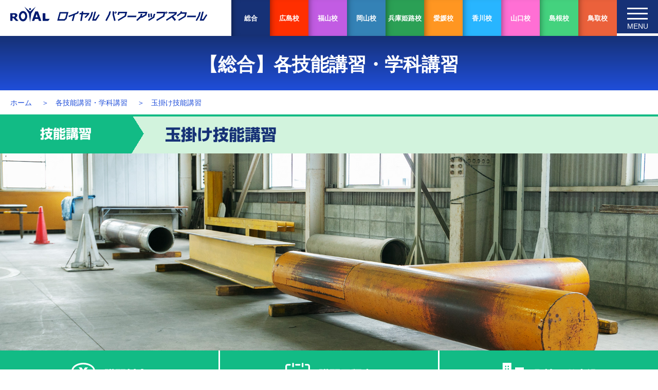

--- FILE ---
content_type: text/html; charset=UTF-8
request_url: https://www.royal-corp.com/ps/curriculum/tamagake
body_size: 11084
content:
<!DOCTYPE html>
<html lang="ja">
<head>
    
<!-- Google Tag Manager -->
<script>(function(w,d,s,l,i){w[l]=w[l]||[];w[l].push({'gtm.start':
new Date().getTime(),event:'gtm.js'});var f=d.getElementsByTagName(s)[0],
j=d.createElement(s),dl=l!='dataLayer'?'&l='+l:'';j.async=true;j.src=
'https://www.googletagmanager.com/gtm.js?id='+i+dl;f.parentNode.insertBefore(j,f);
})(window,document,'script','dataLayer','GTM-THQPFQ9');</script>
<!-- End Google Tag Manager -->

<meta charset="UTF-8" />
<meta name="viewport" content="width=device-width" />
<link rel="shortcut icon" href="https://www.royal-corp.com/ps/favicon.ico" type="image/vnd.microsoft.icon">
<link rel="icon" href="https://www.royal-corp.com/ps/favicon.ico" type="image/vnd.microsoft.icon">
<!-- User Heat Tag -->
<script type="text/javascript">
(function(add, cla){window['UserHeatTag']=cla;window[cla]=window[cla]||function(){(window[cla].q=window[cla].q||[]).push(arguments)},window[cla].l=1*new Date();var ul=document.createElement('script');var tag = document.getElementsByTagName('script')[0];ul.async=1;ul.src=add;tag.parentNode.insertBefore(ul,tag);})('//uh.nakanohito.jp/uhj2/uh.js', '_uhtracker');_uhtracker({id:'uhxPDPMES9'});
</script>
<!-- End User Heat Tag -->
<meta name='robots' content='index, follow, max-image-preview:large, max-snippet:-1, max-video-preview:-1' />

	<!-- This site is optimized with the Yoast SEO plugin v19.2 - https://yoast.com/wordpress/plugins/seo/ -->
	<title>玉掛け技能講習 - ロイヤルパワーアップスクール【総合】</title>
	<meta name="description" content="フォークリフト、クレーンなどの免許を取るならロイヤルパワーアップスクールへ。皆様の資格取得を全力でサポートします。玉掛け技能講習 。" />
	<link rel="canonical" href="https://www.royal-corp.com/ps/curriculum/tamagake" />
	<meta property="og:locale" content="ja_JP" />
	<meta property="og:type" content="article" />
	<meta property="og:title" content="玉掛け技能講習 - ロイヤルパワーアップスクール【総合】" />
	<meta property="og:description" content="フォークリフト、クレーンなどの免許を取るならロイヤルパワーアップスクールへ。皆様の資格取得を全力でサポートします。玉掛け技能講習 。" />
	<meta property="og:url" content="https://www.royal-corp.com/ps/curriculum/tamagake" />
	<meta property="og:site_name" content="ロイヤルパワーアップスクール【総合】" />
	<meta property="article:modified_time" content="2025-02-17T01:26:25+00:00" />
	<meta property="og:image" content="https://www.royal-corp.com/ps/cms/wp-content/uploads/2021/08/f43b62ecb715a74c647bee04369bcb32.jpg" />
	<meta property="og:image:width" content="2000" />
	<meta property="og:image:height" content="1500" />
	<meta property="og:image:type" content="image/jpeg" />
	<meta name="author" content="royaleditor" />
	<meta name="twitter:card" content="summary_large_image" />
	<script type="application/ld+json" class="yoast-schema-graph">{"@context":"https://schema.org","@graph":[{"@type":"WebSite","@id":"https://www.royal-corp.com/ps/#website","url":"https://www.royal-corp.com/ps/","name":"ロイヤルパワーアップスクール【総合】","description":"ロイヤルパワーアップスクールは全国トップクラスの国家資格合格率・卒業生数No1を誇るクレーン・フォークリフト・溶接などの資格免許取得・講習スクールです。現在は広島県（広島・福山）兵庫県・愛媛県・岡山県・ 香川県・山口県・島根県をサポート。今後、全国に展開予定です！","potentialAction":[{"@type":"SearchAction","target":{"@type":"EntryPoint","urlTemplate":"https://www.royal-corp.com/ps/?s={search_term_string}"},"query-input":"required name=search_term_string"}],"inLanguage":"ja"},{"@type":"ImageObject","inLanguage":"ja","@id":"https://www.royal-corp.com/ps/curriculum/tamagake#primaryimage","url":"https://www.royal-corp.com/ps/cms/wp-content/uploads/2021/08/f43b62ecb715a74c647bee04369bcb32.jpg","contentUrl":"https://www.royal-corp.com/ps/cms/wp-content/uploads/2021/08/f43b62ecb715a74c647bee04369bcb32.jpg","width":2000,"height":1500},{"@type":"WebPage","@id":"https://www.royal-corp.com/ps/curriculum/tamagake#webpage","url":"https://www.royal-corp.com/ps/curriculum/tamagake","name":"玉掛け技能講習 - ロイヤルパワーアップスクール【総合】","isPartOf":{"@id":"https://www.royal-corp.com/ps/#website"},"primaryImageOfPage":{"@id":"https://www.royal-corp.com/ps/curriculum/tamagake#primaryimage"},"datePublished":"2021-08-18T04:26:15+00:00","dateModified":"2025-02-17T01:26:25+00:00","description":"フォークリフト、クレーンなどの免許を取るならロイヤルパワーアップスクールへ。皆様の資格取得を全力でサポートします。玉掛け技能講習 。","breadcrumb":{"@id":"https://www.royal-corp.com/ps/curriculum/tamagake#breadcrumb"},"inLanguage":"ja","potentialAction":[{"@type":"ReadAction","target":["https://www.royal-corp.com/ps/curriculum/tamagake"]}]},{"@type":"BreadcrumbList","@id":"https://www.royal-corp.com/ps/curriculum/tamagake#breadcrumb","itemListElement":[{"@type":"ListItem","position":1,"name":"玉掛け技能講習"}]}]}</script>
	<!-- / Yoast SEO plugin. -->


<link rel='dns-prefetch' href='//webfonts.xserver.jp' />
<link rel='dns-prefetch' href='//cdnjs.cloudflare.com' />
<link rel='dns-prefetch' href='//polyfill.io' />
<link rel='dns-prefetch' href='//cdn.jsdelivr.net' />
<link rel='dns-prefetch' href='//fonts.googleapis.com' />
<link rel='dns-prefetch' href='//s.w.org' />
<link rel="alternate" type="application/rss+xml" title="ロイヤルパワーアップスクール【総合】 &raquo; フィード" href="https://www.royal-corp.com/ps/feed" />
<link rel='stylesheet' id='snow-monkey-blocks/child-pages/nopro-css'  href='https://www.royal-corp.com/ps/cms/wp-content/plugins/snow-monkey-blocks/dist/block/child-pages/nopro.css?ver=1637563951' type='text/css' media='all' />
<link rel='stylesheet' id='snow-monkey-blocks/contents-outline/nopro-css'  href='https://www.royal-corp.com/ps/cms/wp-content/plugins/snow-monkey-blocks/dist/block/contents-outline/nopro.css?ver=1637563952' type='text/css' media='all' />
<link rel='stylesheet' id='snow-monkey-blocks/like-me-box/nopro-css'  href='https://www.royal-corp.com/ps/cms/wp-content/plugins/snow-monkey-blocks/dist/block/like-me-box/nopro.css?ver=1637563964' type='text/css' media='all' />
<link rel='stylesheet' id='snow-monkey-blocks/pickup-slider/nopro-css'  href='https://www.royal-corp.com/ps/cms/wp-content/plugins/snow-monkey-blocks/dist/block/pickup-slider/nopro.css?ver=1637563969' type='text/css' media='all' />
<link rel='stylesheet' id='snow-monkey-blocks/recent-posts/nopro-css'  href='https://www.royal-corp.com/ps/cms/wp-content/plugins/snow-monkey-blocks/dist/block/recent-posts/nopro.css?ver=1637563974' type='text/css' media='all' />
<link rel='stylesheet' id='snow-monkey-blocks/rss/nopro-css'  href='https://www.royal-corp.com/ps/cms/wp-content/plugins/snow-monkey-blocks/dist/block/rss/nopro.css?ver=1637563975' type='text/css' media='all' />
<link rel='stylesheet' id='snow-monkey-blocks/taxonomy-posts/nopro-css'  href='https://www.royal-corp.com/ps/cms/wp-content/plugins/snow-monkey-blocks/dist/block/taxonomy-posts/nopro.css?ver=1637563987' type='text/css' media='all' />
<link rel='stylesheet' id='snow-monkey-blocks/taxonomy-terms/nopro-css'  href='https://www.royal-corp.com/ps/cms/wp-content/plugins/snow-monkey-blocks/dist/block/taxonomy-terms/nopro.css?ver=1637563987' type='text/css' media='all' />
<link rel='stylesheet' id='wp-block-library-css'  href='https://www.royal-corp.com/ps/cms/wp-includes/css/dist/block-library/style.min.css?ver=36ef6fc5d38b20986b6d584e05907a34' type='text/css' media='all' />
<link rel='stylesheet' id='snow-monkey-blocks-css'  href='https://www.royal-corp.com/ps/cms/wp-content/plugins/snow-monkey-blocks/dist/css/blocks.css?ver=1637563991' type='text/css' media='all' />
<link rel='stylesheet' id='snow-monkey-blocks/accordion-css'  href='https://www.royal-corp.com/ps/cms/wp-content/plugins/snow-monkey-blocks/dist/block/accordion/style.css?ver=1637563945' type='text/css' media='all' />
<link rel='stylesheet' id='snow-monkey-blocks/alert-css'  href='https://www.royal-corp.com/ps/cms/wp-content/plugins/snow-monkey-blocks/dist/block/alert/style.css?ver=1637563946' type='text/css' media='all' />
<link rel='stylesheet' id='snow-monkey-blocks/balloon-css'  href='https://www.royal-corp.com/ps/cms/wp-content/plugins/snow-monkey-blocks/dist/block/balloon/style.css?ver=1637563947' type='text/css' media='all' />
<link rel='stylesheet' id='snow-monkey-blocks/box-css'  href='https://www.royal-corp.com/ps/cms/wp-content/plugins/snow-monkey-blocks/dist/block/box/style.css?ver=1637563947' type='text/css' media='all' />
<link rel='stylesheet' id='snow-monkey-blocks/btn-css'  href='https://www.royal-corp.com/ps/cms/wp-content/plugins/snow-monkey-blocks/dist/block/btn/style.css?ver=1637563948' type='text/css' media='all' />
<link rel='stylesheet' id='snow-monkey-blocks/btn-box-css'  href='https://www.royal-corp.com/ps/cms/wp-content/plugins/snow-monkey-blocks/dist/block/btn-box/style.css?ver=1637563949' type='text/css' media='all' />
<link rel='stylesheet' id='snow-monkey-blocks/buttons-css'  href='https://www.royal-corp.com/ps/cms/wp-content/plugins/snow-monkey-blocks/dist/block/buttons/style.css?ver=1637563950' type='text/css' media='all' />
<link rel='stylesheet' id='snow-monkey-blocks/categories-list-css'  href='https://www.royal-corp.com/ps/cms/wp-content/plugins/snow-monkey-blocks/dist/block/categories-list/style.css?ver=1637563950' type='text/css' media='all' />
<link rel='stylesheet' id='snow-monkey-blocks/container-css'  href='https://www.royal-corp.com/ps/cms/wp-content/plugins/snow-monkey-blocks/dist/block/container/style.css?ver=1637563952' type='text/css' media='all' />
<link rel='stylesheet' id='snow-monkey-blocks/countdown-css'  href='https://www.royal-corp.com/ps/cms/wp-content/plugins/snow-monkey-blocks/dist/block/countdown/style.css?ver=1637563953' type='text/css' media='all' />
<link rel='stylesheet' id='snow-monkey-blocks/directory-structure-css'  href='https://www.royal-corp.com/ps/cms/wp-content/plugins/snow-monkey-blocks/dist/block/directory-structure/style.css?ver=1637563955' type='text/css' media='all' />
<link rel='stylesheet' id='snow-monkey-blocks/evaluation-star-css'  href='https://www.royal-corp.com/ps/cms/wp-content/plugins/snow-monkey-blocks/dist/block/evaluation-star/style.css?ver=1637563956' type='text/css' media='all' />
<link rel='stylesheet' id='snow-monkey-blocks/faq-css'  href='https://www.royal-corp.com/ps/cms/wp-content/plugins/snow-monkey-blocks/dist/block/faq/style.css?ver=1637563957' type='text/css' media='all' />
<link rel='stylesheet' id='snow-monkey-blocks/information-css'  href='https://www.royal-corp.com/ps/cms/wp-content/plugins/snow-monkey-blocks/dist/block/information/style.css?ver=1637563959' type='text/css' media='all' />
<link rel='stylesheet' id='snow-monkey-blocks/items-css'  href='https://www.royal-corp.com/ps/cms/wp-content/plugins/snow-monkey-blocks/dist/block/items/style.css?ver=1637563963' type='text/css' media='all' />
<link rel='stylesheet' id='snow-monkey-blocks/list-css'  href='https://www.royal-corp.com/ps/cms/wp-content/plugins/snow-monkey-blocks/dist/block/list/style.css?ver=1637563965' type='text/css' media='all' />
<link rel='stylesheet' id='snow-monkey-blocks/media-text-css'  href='https://www.royal-corp.com/ps/cms/wp-content/plugins/snow-monkey-blocks/dist/block/media-text/style.css?ver=1637563966' type='text/css' media='all' />
<link rel='stylesheet' id='snow-monkey-blocks/panels-css'  href='https://www.royal-corp.com/ps/cms/wp-content/plugins/snow-monkey-blocks/dist/block/panels/style.css?ver=1637563969' type='text/css' media='all' />
<link rel='stylesheet' id='snow-monkey-blocks/price-menu-css'  href='https://www.royal-corp.com/ps/cms/wp-content/plugins/snow-monkey-blocks/dist/block/price-menu/style.css?ver=1637563971' type='text/css' media='all' />
<link rel='stylesheet' id='snow-monkey-blocks/pricing-table-css'  href='https://www.royal-corp.com/ps/cms/wp-content/plugins/snow-monkey-blocks/dist/block/pricing-table/style.css?ver=1637563972' type='text/css' media='all' />
<link rel='stylesheet' id='snow-monkey-blocks/rating-box-css'  href='https://www.royal-corp.com/ps/cms/wp-content/plugins/snow-monkey-blocks/dist/block/rating-box/style.css?ver=1637563973' type='text/css' media='all' />
<link rel='stylesheet' id='snow-monkey-blocks/section-css'  href='https://www.royal-corp.com/ps/cms/wp-content/plugins/snow-monkey-blocks/dist/block/section/style.css?ver=1637563976' type='text/css' media='all' />
<link rel='stylesheet' id='snow-monkey-blocks/section-break-the-grid-css'  href='https://www.royal-corp.com/ps/cms/wp-content/plugins/snow-monkey-blocks/dist/block/section-break-the-grid/style.css?ver=1637563977' type='text/css' media='all' />
<link rel='stylesheet' id='snow-monkey-blocks/section-side-heading-css'  href='https://www.royal-corp.com/ps/cms/wp-content/plugins/snow-monkey-blocks/dist/block/section-side-heading/style.css?ver=1637563978' type='text/css' media='all' />
<link rel='stylesheet' id='snow-monkey-blocks/section-with-bgimage-css'  href='https://www.royal-corp.com/ps/cms/wp-content/plugins/snow-monkey-blocks/dist/block/section-with-bgimage/style.css?ver=1637563978' type='text/css' media='all' />
<link rel='stylesheet' id='snow-monkey-blocks/section-with-bgvideo-css'  href='https://www.royal-corp.com/ps/cms/wp-content/plugins/snow-monkey-blocks/dist/block/section-with-bgvideo/style.css?ver=1637563979' type='text/css' media='all' />
<link rel='stylesheet' id='slick-carousel-css'  href='https://www.royal-corp.com/ps/cms/wp-content/plugins/snow-monkey-blocks/dist/packages/slick/slick.css?ver=1637563996' type='text/css' media='all' />
<link rel='stylesheet' id='slick-carousel-theme-css'  href='https://www.royal-corp.com/ps/cms/wp-content/plugins/snow-monkey-blocks/dist/packages/slick/slick-theme.css?ver=1637563996' type='text/css' media='all' />
<link rel='stylesheet' id='snow-monkey-blocks/slider-css'  href='https://www.royal-corp.com/ps/cms/wp-content/plugins/snow-monkey-blocks/dist/block/slider/style.css?ver=1637563981' type='text/css' media='all' />
<link rel='stylesheet' id='spider-css'  href='https://www.royal-corp.com/ps/cms/wp-content/plugins/snow-monkey-blocks/dist/packages/spider/dist/css/spider.css?ver=1637563998' type='text/css' media='all' />
<link rel='stylesheet' id='snow-monkey-blocks/spider-pickup-slider-css'  href='https://www.royal-corp.com/ps/cms/wp-content/plugins/snow-monkey-blocks/dist/block/spider-pickup-slider/style.css?ver=1637563981' type='text/css' media='all' />
<link rel='stylesheet' id='snow-monkey-blocks/spider-slider-css'  href='https://www.royal-corp.com/ps/cms/wp-content/plugins/snow-monkey-blocks/dist/block/spider-slider/style.css?ver=1637563982' type='text/css' media='all' />
<link rel='stylesheet' id='snow-monkey-blocks/step-css'  href='https://www.royal-corp.com/ps/cms/wp-content/plugins/snow-monkey-blocks/dist/block/step/style.css?ver=1637563984' type='text/css' media='all' />
<link rel='stylesheet' id='snow-monkey-blocks/tabs-css'  href='https://www.royal-corp.com/ps/cms/wp-content/plugins/snow-monkey-blocks/dist/block/tabs/style.css?ver=1637563985' type='text/css' media='all' />
<link rel='stylesheet' id='snow-monkey-blocks/taxonomy-terms-css'  href='https://www.royal-corp.com/ps/cms/wp-content/plugins/snow-monkey-blocks/dist/block/taxonomy-terms/style.css?ver=1637563987' type='text/css' media='all' />
<link rel='stylesheet' id='snow-monkey-blocks/testimonial-css'  href='https://www.royal-corp.com/ps/cms/wp-content/plugins/snow-monkey-blocks/dist/block/testimonial/style.css?ver=1637563989' type='text/css' media='all' />
<link rel='stylesheet' id='snow-monkey-blocks/thumbnail-gallery-css'  href='https://www.royal-corp.com/ps/cms/wp-content/plugins/snow-monkey-blocks/dist/block/thumbnail-gallery/style.css?ver=1637563990' type='text/css' media='all' />
<link rel='stylesheet' id='liquid-block-speech-css'  href='https://www.royal-corp.com/ps/cms/wp-content/plugins/liquid-speech-balloon/css/block.css?ver=36ef6fc5d38b20986b6d584e05907a34' type='text/css' media='all' />
<link rel='stylesheet' id='snow-monkey-blocks-fallback-css'  href='https://www.royal-corp.com/ps/cms/wp-content/plugins/snow-monkey-blocks/dist/css/fallback.css?ver=1637563991' type='text/css' media='all' />
<link rel='stylesheet' id='lbwps-styles-css'  href='https://www.royal-corp.com/ps/cms/wp-content/plugins/lightbox-photoswipe/assets/styles/default.css?ver=3.2.4' type='text/css' media='all' />
<link rel='stylesheet' id='wp-pagenavi-css'  href='https://www.royal-corp.com/ps/cms/wp-content/plugins/wp-pagenavi/pagenavi-css.css?ver=2.70' type='text/css' media='all' />
<link rel='stylesheet' id='my-style-css'  href='https://www.royal-corp.com/ps/cms/wp-content/themes/royalps2021/style.css?ver=36ef6fc5d38b20986b6d584e05907a34' type='text/css' media='all' />
<link rel='stylesheet' id='pace-style-css'  href='https://www.royal-corp.com/ps/cms/wp-content/themes/royalps2021/css/pace.css?ver=36ef6fc5d38b20986b6d584e05907a34' type='text/css' media='all' />
<link rel='stylesheet' id='google-material-icons-css'  href='//fonts.googleapis.com/icon?family=Material+Icons&#038;ver=36ef6fc5d38b20986b6d584e05907a34' type='text/css' media='all' />
<link rel='stylesheet' id='drawer-css'  href='https://www.royal-corp.com/ps/cms/wp-content/themes/royalps2021/css/drawer.css?ver=1769101891' type='text/css' media='all' />
<link rel='stylesheet' id='slick-theme-css'  href='https://www.royal-corp.com/ps/cms/wp-content/themes/royalps2021/css/slick-theme.css?ver=20211003' type='text/css' media='all' />
<link rel='stylesheet' id='slick-css'  href='https://www.royal-corp.com/ps/cms/wp-content/themes/royalps2021/css/slick.css?ver=36ef6fc5d38b20986b6d584e05907a34' type='text/css' media='all' />
<link rel='stylesheet' id='variables-css'  href='https://www.royal-corp.com/ps/cms/wp-content/themes/royalps2021/css/variables.css?ver=1769101891' type='text/css' media='all' />
<link rel='stylesheet' id='app-css'  href='https://www.royal-corp.com/ps/cms/wp-content/themes/royalps2021/css/common.css?ver=1769101891' type='text/css' media='all' />
<link rel='stylesheet' id='append-css'  href='https://www.royal-corp.com/ps/cms/wp-content/themes/royalps2021/css/append.css?ver=1769101891' type='text/css' media='all' />
<link rel='stylesheet' id='simple-ticker-css'  href='https://www.royal-corp.com/ps/cms/wp-content/themes/royalps2021/css/jquery.simpleTicker.css?ver=1769101891' type='text/css' media='all' />
<link rel='stylesheet' id='wp-members-css'  href='https://www.royal-corp.com/ps/cms/wp-content/plugins/wp-members/assets/css/forms/generic-no-float.min.css?ver=3.3.9.3' type='text/css' media='all' />
<script type='text/javascript' src='https://www.royal-corp.com/ps/cms/wp-includes/js/jquery/jquery.min.js?ver=3.6.0' id='jquery-core-js'></script>
<script type='text/javascript' src='https://www.royal-corp.com/ps/cms/wp-includes/js/jquery/jquery-migrate.min.js?ver=3.3.2' id='jquery-migrate-js'></script>
<script type='text/javascript' src='//webfonts.xserver.jp/js/xserver.js?ver=1.2.4' id='typesquare_std-js'></script>
<script type='text/javascript' src='https://www.royal-corp.com/ps/cms/wp-content/plugins/snow-monkey-blocks/dist/packages/spider/dist/js/spider.js?ver=1637563998' id='spider-js'></script>
<script type='text/javascript' src='https://www.royal-corp.com/ps/cms/wp-content/plugins/snow-monkey-blocks/dist/block/spider-pickup-slider/script.js?ver=1637563981' id='snow-monkey-blocks/spider-pickup-slider-js'></script>
<script type='text/javascript' src='https://www.royal-corp.com/ps/cms/wp-content/plugins/snow-monkey-blocks/dist/block/spider-slider/script.js?ver=1637563982' id='snow-monkey-blocks/spider-slider-js'></script>
<script type='text/javascript' src='//cdnjs.cloudflare.com/ajax/libs/babel-polyfill/6.26.0/polyfill.min.js?ver=36ef6fc5d38b20986b6d584e05907a34' id='polifill_1-js'></script>
<script type='text/javascript' src='//polyfill.io/v2/polyfill.min.js?features=IntersectionObserver&#038;ver=36ef6fc5d38b20986b6d584e05907a34' id='polifill_2-js'></script>
<script type='text/javascript' src='//cdnjs.cloudflare.com/ajax/libs/web-animations/2.3.1/web-animations.min.js?ver=36ef6fc5d38b20986b6d584e05907a34' id='polifill_3-js'></script>
<script type='text/javascript' src='//cdn.jsdelivr.net/npm/pace-js@latest/pace.min.js?ver=36ef6fc5d38b20986b6d584e05907a34' id='pace-js'></script>
<script type='text/javascript' src='https://www.royal-corp.com/ps/cms/wp-content/themes/royalps2021/js/iscroll.js?ver=36ef6fc5d38b20986b6d584e05907a34' id='iscroll-js'></script>
<script type='text/javascript' src='https://www.royal-corp.com/ps/cms/wp-content/themes/royalps2021/js/drawer.min.js?ver=36ef6fc5d38b20986b6d584e05907a34' id='drawer-js'></script>
<script type='text/javascript' src='https://www.royal-corp.com/ps/cms/wp-content/themes/royalps2021/js/slick.min.js?ver=36ef6fc5d38b20986b6d584e05907a34' id='slick-js'></script>
<script type='text/javascript' src='https://www.royal-corp.com/ps/cms/wp-content/themes/royalps2021/js/jquery.simpleTicker.js?ver=36ef6fc5d38b20986b6d584e05907a34' id='simple-ticker-js'></script>
<script type='text/javascript' src='https://www.royal-corp.com/ps/cms/wp-content/themes/royalps2021/js/jquery.inview.min.js?ver=36ef6fc5d38b20986b6d584e05907a34' id='inview-js'></script>
<script type='text/javascript' src='https://www.royal-corp.com/ps/cms/wp-content/themes/royalps2021/js/app.js?ver=21.8.20' id='app-js'></script>
<style type="text/css">.liquid-speech-balloon-00 .liquid-speech-balloon-avatar { background-image: url("https://www.royal-corp.com/ps/cms/wp-content/uploads/2021/09/balloon0.png"); } .liquid-speech-balloon-01 .liquid-speech-balloon-avatar { background-image: url("https://www.royal-corp.com/ps/cms/wp-content/uploads/2021/09/balloon1.png"); } .liquid-speech-balloon-02 .liquid-speech-balloon-avatar { background-image: url("https://www.royal-corp.com/ps/cms/wp-content/uploads/2021/09/balloon2.png"); } .liquid-speech-balloon-03 .liquid-speech-balloon-avatar { background-image: url("https://www.royal-corp.com/ps/cms/wp-content/uploads/2021/09/balloon3.png"); } .liquid-speech-balloon-04 .liquid-speech-balloon-avatar { background-image: url("https://www.royal-corp.com/ps/cms/wp-content/uploads/2021/09/balloon4.png"); } .liquid-speech-balloon-05 .liquid-speech-balloon-avatar { background-image: url("https://www.royal-corp.com/ps/cms/wp-content/uploads/2023/04/26467867_s.jpg"); } .liquid-speech-balloon-06 .liquid-speech-balloon-avatar { background-image: url("https://www.royal-corp.com/ps/cms/wp-content/uploads/2023/04/26467846_s.jpg"); } </style>
<style type="text/css">.liquid-speech-balloon-00 .liquid-speech-balloon-avatar::after { content: "弊社スタッフ"; } .liquid-speech-balloon-01 .liquid-speech-balloon-avatar::after { content: "企業ご担当者様"; } .liquid-speech-balloon-02 .liquid-speech-balloon-avatar::after { content: "企業ご担当者様"; } .liquid-speech-balloon-03 .liquid-speech-balloon-avatar::after { content: "企業ご担当者様"; } .liquid-speech-balloon-04 .liquid-speech-balloon-avatar::after { content: "企業ご担当者様"; } .liquid-speech-balloon-05 .liquid-speech-balloon-avatar::after { content: "企業ご担当者様"; } .liquid-speech-balloon-06 .liquid-speech-balloon-avatar::after { content: "企業ご担当者様"; } </style>

</head>
    
    
    
    
<body class="curriculum-template-default single single-curriculum postid-30 wp-embed-responsive sogo drawer drawer--right">
<!-- Google Tag Manager (noscript) -->
<noscript><iframe src="https://www.googletagmanager.com/ns.html?id=GTM-THQPFQ9"
height="0" width="0" style="display:none;visibility:hidden"></iframe></noscript>
<!-- End Google Tag Manager (noscript) -->
<a href="#content" class="skip-link screen-reader-text">Skip to the content</a>
<div class="wrap">
    

    <header>
        <div class="logo-box">
            <h1 id="logo"><a href="https://www.royal-corp.com/ps"><img src="https://www.royal-corp.com/ps/cms/wp-content/themes/royalps2021/images/common/logo-side.svg" alt="ロイヤルパワーアップスクール" loading="lazy"></a></h1>
        </div>
        <ul class="series-nav">
            <li class="sogo" style="background-color: #163176"><a href="https://www.royal-corp.com/ps">総合</a></li>
<li class="hiroshima" style="background-color: #ff2f00"><a href="https://www.royal-corp.com/ps/hiroshima">広島校</a></li>
<li class="fukuyama" style="background-color: #c25ce3"><a href="https://www.royal-corp.com/ps/fukuyama">福山校</a></li>
<li class="okayama" style="background-color: #3482b6"><a href="https://www.royal-corp.com/ps/okayama">岡山校</a></li>
<li class="hyogo" style="background-color: #2ba055"><a href="https://www.royal-corp.com/ps/hyogo">兵庫姫路校</a></li>
<li class="ehime" style="background-color: #ff9621"><a href="https://www.royal-corp.com/ps/ehime">愛媛校</a></li>
<li class="kagawa" style="background-color: #28b5ff"><a href="https://www.royal-corp.com/ps/kagawa">香川校</a></li>
<li class="yamaguchi" style="background-color: #ff6fd4"><a href="https://www.royal-corp.com/ps/yamaguchi">山口校</a></li>
<li class="shimane" style="background-color: #44d27e"><a href="https://www.royal-corp.com/ps/shimane">島根校</a></li>
<li class="tottori" style="background-color: #eb613b"><a href="https://www.royal-corp.com/ps/tottori">鳥取校</a></li>
        </ul>
        <button type="button" class="drawer-toggle drawer-hamburger">
            <span class="sr-only"></span>
            <span class="drawer-hamburger-icon"></span>
            <span class="text-menu">MENU</span>
        </button>

        <nav class="drawer-nav" role="navigation">
            <div class="nav-flex-box">
                <ul class="nav-series drawer-menu" style="margin-bottom: 0;">
                    <li class="sogo" style="background-color: #163176"><a href="https://www.royal-corp.com/ps">総合</a></li>
<li class="hiroshima" style="background-color: #ff2f00"><a href="https://www.royal-corp.com/ps/hiroshima">広島校</a></li>
<li class="fukuyama" style="background-color: #c25ce3"><a href="https://www.royal-corp.com/ps/fukuyama">福山校</a></li>
<li class="okayama" style="background-color: #3482b6"><a href="https://www.royal-corp.com/ps/okayama">岡山校</a></li>
<li class="hyogo" style="background-color: #2ba055"><a href="https://www.royal-corp.com/ps/hyogo">兵庫姫路校</a></li>
<li class="ehime" style="background-color: #ff9621"><a href="https://www.royal-corp.com/ps/ehime">愛媛校</a></li>
<li class="kagawa" style="background-color: #28b5ff"><a href="https://www.royal-corp.com/ps/kagawa">香川校</a></li>
<li class="yamaguchi" style="background-color: #ff6fd4"><a href="https://www.royal-corp.com/ps/yamaguchi">山口校</a></li>
<li class="shimane" style="background-color: #44d27e"><a href="https://www.royal-corp.com/ps/shimane">島根校</a></li>
<li class="tottori" style="background-color: #eb613b"><a href="https://www.royal-corp.com/ps/tottori">鳥取校</a></li>
                </ul>
                <ul class="nav-inquiry">
                    <li class="page-inquiry"><a href="https://www.royal-corp.com/ps/entry?cn=玉掛け技能講習">入校のお申込み</a></li>
                </ul>
                <ul class="drawer-menu global-menu">
                    <div class="menu-%e3%83%a1%e3%82%a4%e3%83%b3%e3%83%a1%e3%83%8b%e3%83%a5%e3%83%bc-container"><ul id="menu-%e3%83%a1%e3%82%a4%e3%83%b3%e3%83%a1%e3%83%8b%e3%83%a5%e3%83%bc" class="menu"><li><a class="drawer-menu-item" href="/ps/"><span class="chevron-right"></span>総合ホーム</a>
</li><li><a class="drawer-menu-item" href="https://www.royal-corp.com/ps#search"><span class="chevron-right"></span>免許・資格からさがす</a>
</li><li><a class="drawer-menu-item" href="https://www.royal-corp.com/ps/price"><span class="chevron-right"></span>講習料金一覧</a>
</li><li><a class="drawer-menu-item" href="https://www.royal-corp.com/ps/schedule"><span class="chevron-right"></span>講習日程一覧</a>
</li><li><a class="drawer-menu-item" href="https://www.royal-corp.com/ps/download"><span class="chevron-right"></span>入校申込書印刷</a>
</li><li><a class="drawer-menu-item" href="https://www.royal-corp.com/ps/course/kensestu_jyosei"><span class="chevron-right"></span>各種助成金・教育訓練給付制度</a>
</li><li><a class="drawer-menu-item" href="https://www.royal-corp.com/ps/voice"><span class="chevron-right"></span>お客様の声・指導員メッセージ</a>
</li><li><a class="drawer-menu-item" href="https://www.royal-corp.com/ps/exercise_crane"><span class="chevron-right"></span>クレーン運転士・移動式クレーン運転士　学科試験対策問題</a>
</li><li><a class="drawer-menu-item" href="https://www.royal-corp.com/ps/license_torikata"><span class="chevron-right"></span>各種免許（資格）の取り方</a>
</li><li><a class="drawer-menu-item" href="https://www.royal-corp.com/ps/explanation_video"><span class="chevron-right"></span>動画で解説！</a>
</li><li><a class="drawer-menu-item" href="https://www.royal-corp.com/ps/faq"><span class="chevron-right"></span>よくある質問</a>
</li><li><a class="drawer-menu-item" href="https://www.royal-corp.com/ps/reissue"><span class="chevron-right"></span>修了証の再交付・書換</a>
</li><li><a class="drawer-menu-item" href="https://www.royal-corp.com/ps/stay"><span class="chevron-right"></span>宿泊について</a>
</li><li><a class="drawer-menu-item" href="https://www.royal-corp.com/ps/access"><span class="chevron-right"></span>アクセス</a>
</li><li><a class="drawer-menu-item" href="https://www.royal-corp.com/ps/inquiry"><span class="chevron-right"></span>資料請求・お問い合わせ</a>
</li></ul></div>                                    </ul>
            </div>
        </nav>
    </header>
    
    <div class="lower-fix-head">
        </div>
    
		
<!--title-->
<h2 class="page-title">【総合】各技能講習・学科講習</h2>
<!--title-->

<!--breadcrumb-->
<ul class="breadcrumb">
    <li><a href="https://www.royal-corp.com/ps">ホーム</a></li>
        <li><a href="https://www.royal-corp.com/ps#search">各技能講習・学科講習</a></li>
    <li>玉掛け技能講習</li>
</ul>
<!--breadcrumb-->



<!--main-->
<section id="main" class="course">
    <div class="curriculum-name">
        <p style="background-color:#12bb85;">
            <span class="tri" style="background:linear-gradient(to bottom left, transparent 50%, #12bb85 50%) top left/ 100% 50% no-repeat,linear-gradient(to top left, transparent 50%, #12bb85 50%) bottom left / 100% 51% no-repeat"></span>
            技能講習        </p>
        <h3 style="border-top-color:#12bb85;background-color:#d2f3dd;">
            <span>玉掛け技能講習</span>
                    </h3>
    </div>
    
        <div class="curriculum-main-image pc" style="background-image:url(https://www.royal-corp.com/ps/cms/wp-content/uploads/2021/08/tamagake_m.jpg);">
            </div>
        
        <div class="curriculum-main-image sp" style="background-image:url(https://www.royal-corp.com/ps/cms/wp-content/uploads/2021/08/f43b62ecb715a74c647bee04369bcb32.jpg);">
            </div>
        
        <ul>
        <li class="price-btn" style="background-color:#12bb85;"><a href="#price"><span>講習料金</span></a></li>
        <li class="schedule-btn" style="background-color:#12bb85;"><a href="#schedule"><span>講習日程表</span></a></li>
                <li class="enrollment-btn" style="background-color:#12bb85;"><a href="https://www.royal-corp.com/ps/entry?cn=玉掛け技能講習"><span>入校のお申込</span></a></li>
    </ul>
    </section>
<!--main-->

<div id="page-content">

    <div class="desc-box">
        <div class="inner">
            <h4 class="head-border-left">玉掛け技能講習</h4>
            <p>技能講習を修了すると、つり上荷重1トン以上の荷の玉掛け作業を行うことができます。</p>
        </div><!--.//inner-->
    </div>
    
        
        
    
        <div class="desc-box">
        <div class="inner">
            
            <h2>受講資格と概要</h2>
            <ul class="listElm">
<li>修了後、即日修了証を交付しますのでその日から作業ができます。</li>
<li>この技能講習を修了すれば、つり上げ荷重が1t以上のクレーン・移動式クレーンなどを用いて行う、玉掛け作業の資格が取得できます。</li>
<li>玉掛けとは、クレーン・移動式クレーンなどを使用して荷を運搬する時に、ワイヤーロープなどのつり具を用いて行う荷かけ、および荷はずしの作業です。</li>
</ul>
<h4>玉掛け作業に関連する資格</h4>
<table class="tFormat01" border="0" cellspacing="0" cellpadding="0">
<tbody>
<tr>
<th>つり上げ荷重</th>
<th>クレーン</th>
<th>移動式</th>
</tr>
<tr>
<td rowspan="2">1t未満</td>
<td class="linkSell" rowspan="3">クレーン運転特別教育</td>
<td class="linkSell">移動式クレーン運転特別教育</td>
</tr>
<tr>
<td class="linkSell" rowspan="2"><a href="../../curriculum/kogataidou/">小型移動式クレーン運転技能講習</a></td>
</tr>
<tr>
<td>5t未満</td>
</tr>
<tr>
<td rowspan="2">5t以上</td>
<td class="linkSell"><a href="../../curriculum/yukaue/">床上操作式クレーン</a><br />運転技能講習</td>
<td class="linkSell" rowspan="2"><a href="../../curriculum/idoushiki/">移動式クレーン運転士免許</a></td>
</tr>
<tr>
<td class="linkSell"><a href="../../curriculum/crane/">クレーン運転士免許</a></td>
</tr>
</tbody>
</table>
            
                    </div>
    </div>
        
    
    
    <div class="desc-box">
        <div class="inner">
            <h2>お申込み方法</h2>
            <ul class="numberlist">
                <li><a href="https://www.royal-corp.com/ps/entry?cn=玉掛け技能講習">「入校のお申込みフォーム」</a>またはお電話にて予約をしてください。</li>
                <li>申込書とご案内を郵送いたします。</li>
                <li>申込書に必要事項をご記入の上、下記の必要なものを揃えて<strong>入校日の3日前まで（土、日、祝日を除く）</strong>に当校に提出してください。</li>
                <li><strong>入校日の3日前まで（土・日・祝日を除く）</strong>に講習費用のご入金をお願いします。<br>
                <small>講習料金のお支払いは、事前に郵便局または銀行に振り込んでください（当校専用の郵便振込用紙を使用した場合のみ手数料は当校が負担します）。</small></li>
            </ul>
            <div class="back-blue-box">
                <h4>お申込みに必要なもの</h4>
                <ul>
<li>ご記入いただいたお申込み用紙</li>
<li>講習費用</li>
<li>写真1枚（縦3cmX横2.4cm）※広島校・福山校のみ証明写真機の設置があります。</li>
<li>講習時間に免除の有る方は、現有免許資格証</li>
<li>本人確認証 [自動車運転免許証・健康保険証 等]</li>
<li>業務経験が6ヶ月以上ある方は、業務経験の事業主の証明。<br />※2022年4月1日より、旧姓を使用した氏名、及び通称の併記を希望する方は、<br />　併記した戸籍謄本、住民票、自動車運転免許証等の証明書の原本とコピーをご持参ください。</li>
</ul>
            </div>
                    </div>
    </div>


            <div class="desc-box" id="price">
        <div class="inner">
            <h3 id="schedule">《 各エリアの料金・講習日程 》</h3>
            <ul class="curriculum-to-area-buttons">
                                <li><a class="hiroshima" href="https://www.royal-corp.com/ps/hiroshima/curriculum/tamagake#price">広島校の料金・講習日程</a></li>
                                <li><a class="fukuyama" href="https://www.royal-corp.com/ps/fukuyama/curriculum/tamagake#price">福山校の料金・講習日程</a></li>
                                <li><a class="okayama" href="https://www.royal-corp.com/ps/okayama/curriculum/tamagake#price">岡山校の料金・講習日程</a></li>
                                <li><a class="hyogo" href="https://www.royal-corp.com/ps/hyogo/curriculum/tamagake#price">兵庫姫路校の料金・講習日程</a></li>
                                <li><a class="ehime" href="https://www.royal-corp.com/ps/ehime/curriculum/tamagake#price">愛媛校の料金・講習日程</a></li>
                                <li><a class="kagawa" href="https://www.royal-corp.com/ps/kagawa/curriculum/tamagake#price">香川校の料金・講習日程</a></li>
                                <li><a class="yamaguchi" href="https://www.royal-corp.com/ps/yamaguchi/curriculum/tamagake#price">山口校の料金・講習日程</a></li>
                                <li><a class="shimane" href="https://www.royal-corp.com/ps/shimane/curriculum/tamagake#price">島根校の料金・講習日程</a></li>
                                <li><a class="tottori" href="https://www.royal-corp.com/ps/tottori/curriculum/tamagake#price">鳥取校の料金・講習日程</a></li>
                            </ul>  
        </div>
    </div>
    





    
    
    

<!--school-contact-box-->
<div class="school-contact-box">
    <div class="inner">
        <div class="admission-btn"><a href="https://www.royal-corp.com/ps/entry?cn=玉掛け技能講習"><span>入校申込</span></a></div>
        <div class="request-btn"><a href="https://www.royal-corp.com/ps/inquiry?cn=玉掛け技能講習&purpose=資料のご請求&site=sogo"><span>資料請求</span></a></div>
        <div class="contact-btn"><a href="https://www.royal-corp.com/ps/inquiry?cn=玉掛け技能講習&purpose=お問い合わせ&site=sogo"><span>お問合せ</span></a></div>
    </div><!--.//inner-->
</div>
<!--school-contact-box-->    
</div><!--page-content-->

<div class="page-link-box">
    <div class="inner inview">
        
                <ul class="course-banner columns is-variable is-multiline">
                        <li class="column is-12-mobile is-6-tablet is-4-fullhd"><a href="https://www.royal-corp.com/ps/course/quick_stay">
                <img src="https://www.royal-corp.com/ps/cms/wp-content/uploads/2023/05/bn_crane_camp.jpg" alt="クレーン運転士・移動式クレーン運転士　短期宿泊・合宿教習コース" loading="lazy">
            </a></li>
                        <li class="column is-12-mobile is-6-tablet is-4-fullhd"><a href="https://www.royal-corp.com/ps/shimane/kensestu_jyosei">
                <img src="https://www.royal-corp.com/ps/cms/wp-content/uploads/2021/10/banner_jyosei.jpg" alt="各種助成金・教育訓練給付制度" loading="lazy">
            </a></li>
                        <li class="column is-12-mobile is-6-tablet is-4-fullhd"><a href="https://www.royal-corp.com/ps/course/foreigner">
                <img src="https://www.royal-corp.com/ps/cms/wp-content/uploads/2021/09/course-banner2-1.jpg" alt="外国人技能実習生　技能講習・特別教育（ベトナム語・英語・インドネシア語）" loading="lazy">
            </a></li>
                        <li class="column is-12-mobile is-6-tablet is-4-fullhd"><a href="https://www.royal-corp.com/ps/course/trip">
                <img src="https://www.royal-corp.com/ps/cms/wp-content/uploads/2021/09/ban_trip.jpg" alt="出張講習" loading="lazy">
            </a></li>
                        <li class="column is-12-mobile is-6-tablet is-4-fullhd"><a href="https://www.royal-corp.com/ps/course/holiday">
                <img src="https://www.royal-corp.com/ps/cms/wp-content/uploads/2021/09/course-banner4-1.jpg" alt="土日コース" loading="lazy">
            </a></li>
                        <li class="column is-12-mobile is-6-tablet is-4-fullhd"><a href="https://www.royal-corp.com/ps/course/crane_department_trip_course">
                <img src="https://www.royal-corp.com/ps/cms/wp-content/uploads/2021/12/crane_department_trip01.jpg" alt="クレーン運転士学科出張講習" loading="lazy">
            </a></li>
                    </ul>
        
        <ul class="page-banner"><li><a class="below-thumb-menu-item" href="https://www.royal-corp.com/ps/exercise_crane"><span class="thumb" style="background-image: url(https://www.royal-corp.com/ps/cms/wp-content/uploads/2021/09/page-banner1.jpg);"></span><p>クレーン運転士・移動式クレーン運転士　学科試験対策問題</p></a>
</li><li><a class="below-thumb-menu-item" href="https://www.royal-corp.com/ps/voice"><span class="thumb" style="background-image: url(https://www.royal-corp.com/ps/cms/wp-content/uploads/2021/09/mes_thumb.jpg);"></span><p>お客様の声・指導員メッセージ</p></a>
</li><li><a class="below-thumb-menu-item" href="https://www.royal-corp.com/ps/reissue"><span class="thumb" style="background-image: url(https://www.royal-corp.com/ps/cms/wp-content/uploads/2021/09/pixta_69608274_S.jpg);"></span><p>修了証の再交付・書換</p></a>
</li><li><a class="below-thumb-menu-item" href="https://www.royal-corp.com/ps/faq"><span class="thumb" style="background-image: url(https://www.royal-corp.com/ps/cms/wp-content/uploads/2021/10/919172_l-150x150.jpg);"></span><p>よくある質問</p></a>
</li></ul>

    </div><!--.//inner-->
</div><!--.//page-link-box-->

<div class="series-link-box">
    <div class="inner inview">
        <ul class="group-links">
                    </ul>
        
    </div><!--.//inner-->
</div><!--.//series-link-box-->

<div class="footer-contact-box">
    <div class="inner inview">
        <p class="title">入学手続きや料金についてなど、<br class="sp">お気軽にお問い合わせください。</p>
        <ul class="tel-list">
                        <li>
                <p class="name">広島校</p>
                <p class="tel"><img src="https://www.royal-corp.com/ps/cms/wp-content/themes/royalps2021/images/common/tel-icon.svg" alt="TEL" loading="lazy"><span class="tel-link">082-822-4678</span><br>
                <span class="fax-link">FAX 082-822-0201</span></p>
            </li>
                        <li>
                <p class="name">福山校</p>
                <p class="tel"><img src="https://www.royal-corp.com/ps/cms/wp-content/themes/royalps2021/images/common/tel-icon.svg" alt="TEL" loading="lazy"><span class="tel-link">084-933-4590</span><br>
                <span class="fax-link">FAX 084-934-6785</span></p>
            </li>
                        <li>
                <p class="name">岡山校</p>
                <p class="tel"><img src="https://www.royal-corp.com/ps/cms/wp-content/themes/royalps2021/images/common/tel-icon.svg" alt="TEL" loading="lazy"><span class="tel-link">086-238-5538</span><br>
                <span class="fax-link">FAX 086-238-5516</span></p>
            </li>
                        <li>
                <p class="name">兵庫姫路校</p>
                <p class="tel"><img src="https://www.royal-corp.com/ps/cms/wp-content/themes/royalps2021/images/common/tel-icon.svg" alt="TEL" loading="lazy"><span class="tel-link">079-240-6031</span><br>
                <span class="fax-link">FAX 079-240-6032</span></p>
            </li>
                        <li>
                <p class="name">愛媛校</p>
                <p class="tel"><img src="https://www.royal-corp.com/ps/cms/wp-content/themes/royalps2021/images/common/tel-icon.svg" alt="TEL" loading="lazy"><span class="tel-link">0120-416-088</span><br>
                <span class="fax-link">FAX 084-934-6785</span></p>
            </li>
                        <li>
                <p class="name">香川校</p>
                <p class="tel"><img src="https://www.royal-corp.com/ps/cms/wp-content/themes/royalps2021/images/common/tel-icon.svg" alt="TEL" loading="lazy"><span class="tel-link">0120-416-166</span><br>
                <span class="fax-link">FAX 084-934-6785</span></p>
            </li>
                        <li>
                <p class="name">山口校</p>
                <p class="tel"><img src="https://www.royal-corp.com/ps/cms/wp-content/themes/royalps2021/images/common/tel-icon.svg" alt="TEL" loading="lazy"><span class="tel-link">082-822-4678</span><br>
                <span class="fax-link">FAX 082-822-0201</span></p>
            </li>
                        <li>
                <p class="name">島根校</p>
                <p class="tel"><img src="https://www.royal-corp.com/ps/cms/wp-content/themes/royalps2021/images/common/tel-icon.svg" alt="TEL" loading="lazy"><span class="tel-link">082-822-4678</span><br>
                <span class="fax-link">FAX 082-822-0201</span></p>
            </li>
                        <li>
                <p class="name">鳥取校</p>
                <p class="tel"><img src="https://www.royal-corp.com/ps/cms/wp-content/themes/royalps2021/images/common/tel-icon.svg" alt="TEL" loading="lazy"><span class="tel-link">0857-30-6430</span><br>
                <span class="fax-link">FAX 0857-30-6431</span></p>
            </li>
                    </ul>
                <div class="avail-areas">
            <p class="title">ロイヤルパワーアップスクール<br class="sp">山口校 対応エリア</p>
            <p class="areas">山口市・下関市・宇部市・萩市・防府市・下松市・岩国市・光市・長門市・柳井市・ 美祢市・周南市・山陽小野田市・周防大島町・和木町・上関町・田布施町・平生町・ 阿武町</p>
        </div>
            </div><!--.//inner-->
</div><!--.//footer-contact-box-->

<footer>
    <div class="inner">
        <div class="footer-logo-nav">
            <p class="footer-logo"><img src="https://www.royal-corp.com/ps/cms/wp-content/themes/royalps2021/images/common/footer-logo.svg" alt="ロイヤルパワーアップスクール" loading="lazy"></p>
            <ul class="footer-nav"><li><a class="footer-menu-item" href="https://www.royal-corp.com/ps/company">会社概要</a>
</li><li><a class="footer-menu-item" href="https://www.royal-corp.com/ps/license">登録番号一覧</a>
</li><li><a class="footer-menu-item" href="https://www.royal-corp.com/recruit">採用情報</a>
</li><li><a class="footer-menu-item" href="https://www.royal-corp.com/ps/access">アクセス</a>
</li><li><a class="footer-menu-item" href="https://www.royal-corp.com/ps/faq">よくある質問</a>
</li><li><a class="footer-menu-item" href="https://www.royal-corp.com/ps/privacy">プライバシーポリシー</a>
</li></ul>        </div>
        <div class="copybox">
            <p class="copyright">Copyright &copy; 2021 RT Holdings. All Rights Reserved.</p>
        </div>
    </div>
</footer>


</div><!--.wrap-->

<div class="page-top-btn"><a href="#"><img src="https://www.royal-corp.com/ps/cms/wp-content/themes/royalps2021/images/common/page-top-btn.svg" alt="" loading="lazy"></a></div>
<div class="sp-footer-inquiry"><a href="https://www.royal-corp.com/ps/yamaguchi/entry?cn=玉掛け技能講習">入校のお申込み</a></div>

<div class="drawer-overlay"></div>
<div class="pswp" tabindex="-1" role="dialog" aria-hidden="true">
    <div class="pswp__bg"></div>
    <div class="pswp__scroll-wrap">
        <div class="pswp__container">
            <div class="pswp__item"></div>
            <div class="pswp__item"></div>
            <div class="pswp__item"></div>
        </div>
        <div class="pswp__ui pswp__ui--hidden">
            <div class="pswp__top-bar">
                <div class="pswp__counter"></div>
                <button class="pswp__button pswp__button--close" title="Close (Esc)"></button>
                <button class="pswp__button pswp__button--share" title="Share"></button>
                <button class="pswp__button pswp__button--fs" title="Toggle fullscreen"></button>
                <button class="pswp__button pswp__button--zoom" title="Zoom in/out"></button>
                <div class="pswp__preloader">
                    <div class="pswp__preloader__icn">
                      <div class="pswp__preloader__cut">
                        <div class="pswp__preloader__donut"></div>
                      </div>
                    </div>
                </div>
            </div>
            <div class="pswp__share-modal pswp__share-modal--hidden pswp__single-tap">
                <div class="pswp__share-tooltip">
                </div> 
            </div>
            <button class="pswp__button pswp__button--arrow--left" title="Previous (arrow left)"></button>
            <button class="pswp__button pswp__button--arrow--right" title="Next (arrow right)"></button>
            <div class="pswp__caption">
                <div class="pswp__caption__center"></div>
            </div>
        </div>
    </div>
</div><script>
jQuery(document).ready(function($) {
var deviceAgent = navigator.userAgent.toLowerCase();
if (deviceAgent.match(/(iphone|ipod|ipad)/)) {
$("html").addClass("ios");
}
if (navigator.userAgent.search("MSIE") >= 0) {
$("html").addClass("ie");
}
else if (navigator.userAgent.search("Chrome") >= 0) {
$("html").addClass("chrome");
}
else if (navigator.userAgent.search("Firefox") >= 0) {
$("html").addClass("firefox");
}
else if (navigator.userAgent.search("Safari") >= 0 && navigator.userAgent.search("Chrome") < 0) {
$("html").addClass("safari");
}
else if (navigator.userAgent.search("Opera") >= 0) {
$("html").addClass("opera");
}
});
</script>
<script type='text/javascript' src='https://www.royal-corp.com/ps/cms/wp-content/plugins/snow-monkey-blocks/dist/block/categories-list/script.js?ver=1637563950' id='snow-monkey-blocks/categories-list-js'></script>
<script type='text/javascript' src='https://www.royal-corp.com/ps/cms/wp-content/plugins/snow-monkey-blocks/dist/block/countdown/script.js?ver=1637563953' id='snow-monkey-blocks/countdown-js'></script>
<script type='text/javascript' src='https://www.royal-corp.com/ps/cms/wp-content/plugins/snow-monkey-blocks/dist/block/list/script.js?ver=1637563965' id='snow-monkey-blocks/list-js'></script>
<script type='text/javascript' src='https://www.royal-corp.com/ps/cms/wp-content/plugins/snow-monkey-blocks/dist/block/section-with-bgvideo/script.js?ver=1637563979' id='snow-monkey-blocks/section-with-bgvideo-js'></script>
<script type='text/javascript' src='https://www.royal-corp.com/ps/cms/wp-content/plugins/snow-monkey-blocks/dist/block/tabs/script.js?ver=1637563985' id='snow-monkey-blocks/tabs-js'></script>
<script type='text/javascript' src='https://www.royal-corp.com/ps/cms/wp-content/plugins/snow-monkey-blocks/dist/packages/fontawesome-free/js/all.min.js?ver=1637563995' id='fontawesome5-js'></script>
<script type='text/javascript' id='lbwps-js-extra'>
/* <![CDATA[ */
var lbwpsOptions = {"label_facebook":"Share on Facebook","label_twitter":"Tweet","label_pinterest":"Pin it","label_download":"Download image","label_copyurl":"Copy image URL","share_facebook":"1","share_twitter":"1","share_pinterest":"1","share_download":"1","share_direct":"0","share_copyurl":"0","share_custom_label":"","share_custom_link":"","wheelmode":"close","close_on_drag":"1","history":"1","show_counter":"1","show_fullscreen":"1","show_zoom":"1","show_caption":"1","loop":"1","pinchtoclose":"1","taptotoggle":"1","spacing":"12","close_on_click":"1","fulldesktop":"0","use_alt":"0","desktop_slider":"1","idletime":"4000","hide_scrollbars":"1"};
/* ]]> */
</script>
<script type='text/javascript' src='https://www.royal-corp.com/ps/cms/wp-content/plugins/lightbox-photoswipe/assets/scripts.js?ver=3.2.4' id='lbwps-js'></script>
<script type='text/javascript' src='https://www.royal-corp.com/ps/cms/wp-includes/js/wp-embed.min.js?ver=36ef6fc5d38b20986b6d584e05907a34' id='wp-embed-js'></script>
</body>
</html>

--- FILE ---
content_type: text/css
request_url: https://www.royal-corp.com/ps/cms/wp-content/plugins/snow-monkey-blocks/dist/block/information/style.css?ver=1637563959
body_size: 430
content:
.smb-information__item{margin-bottom:0;margin-top:0}.smb-information__item>.c-row>.c-row__col:first-child{display:flex;flex-direction:column}.smb-information__body>:not(:first-child){margin-top:1.8rem;margin-top:calc(var(--_space, 1.8rem)*1*var(--_margin-scale, 1))}.smb-information:not([data-sm-split-column=true]) .smb-information__item__body{margin-top:.9rem;margin-top:calc(var(--_space, 1.8rem)*.5*var(--_margin-scale, 1))}.smb-information[data-sm-split-column=true][data-label-align=right] .smb-information__item__label{text-align:right}.smb-information[data-sm-split-column=true][data-label-vertical-align=middle] .smb-information__item>.c-row>.c-row__col:first-child{justify-content:center}.smb-information.is-style-border .smb-information__item{border:1px solid #eee;border-color:var(--_lighter-color-gray,#eee);margin-bottom:0;margin-top:0}.smb-information.is-style-border .smb-information__item:not(:first-child){margin-top:-1px}.smb-information.is-style-border .smb-information__item__body{margin-top:0;padding:.9rem;padding:calc(var(--_space, 1.8rem)*.5)}.smb-information.is-style-border:not([data-sm-split-column=true]) .smb-information__item>.c-row>.c-row__col:last-child{border-top:1px solid #eee;border-top-color:var(--_lighter-color-gray,#eee)}.smb-information.is-style-border:not([data-sm-split-column=true]) .smb-information__item__label{padding:.45rem .9rem;padding:calc(var(--_space, 1.8rem)*.25) calc(var(--_space, 1.8rem)*.5)}.smb-information.is-style-border[data-sm-split-column=true] .smb-information__item>.c-row>.c-row__col:last-child{border-left:1px solid #eee;border-left-color:var(--_lighter-color-gray,#eee)}.smb-information.is-style-border[data-sm-split-column=true] .smb-information__item__label{padding:.9rem;padding:calc(var(--_space, 1.8rem)*.5)}@media (min-width:40em){.smb-information:not([data-sm-split-column=true]) .smb-information__item__body{margin-top:0}.smb-information:not([data-sm-split-column=true])[data-label-align=right] .smb-information__item__label{text-align:right}.smb-information:not([data-sm-split-column=true])[data-label-vertical-align=middle] .smb-information__item>.c-row>.c-row__col:first-child{justify-content:center}.smb-information.is-style-border .smb-information__item__body{padding:1.8rem;padding:calc(var(--_space, 1.8rem)*1)}.smb-information.is-style-border:not([data-sm-split-column=true]) .smb-information__item>.c-row>.c-row__col:last-child{border-left:1px solid #eee;border-left-color:var(--_lighter-color-gray,#eee);border-top:none}.smb-information.is-style-border:not([data-sm-split-column=true]) .smb-information__item__label,.smb-information.is-style-border[data-sm-split-column=true] .smb-information__item__label{padding:1.8rem;padding:calc(var(--_space, 1.8rem)*1)}}

--- FILE ---
content_type: text/css
request_url: https://www.royal-corp.com/ps/cms/wp-content/themes/royalps2021/style.css?ver=36ef6fc5d38b20986b6d584e05907a34
body_size: 244
content:
/*
Theme Name: ロイヤルパワーアップスクール
Version: 2021.10
Tested up to: 5.8
Requires PHP: 7.4
*/


/*ショート動画を縦型に*/
.youtube iframe {
  position: relative;
  aspect-ratio:9 /16; /
}

.youtube .video {
  height:100%;
  margin: 0 auto;
  overflow: visible;
  padding-bottom: 0;
  width: 200px;   /* ビデオ横幅 */
}

--- FILE ---
content_type: text/css
request_url: https://www.royal-corp.com/ps/cms/wp-content/themes/royalps2021/css/slick-theme.css?ver=20211003
body_size: 956
content:
@charset 'UTF-8';
/* Slider */
.slick-loading .slick-list
{
    /*background: #fff url('./ajax-loader.gif') center center no-repeat;*/
}

/* Icons */
@font-face
{
    font-family: 'slick';
    font-weight: normal;
    font-style: normal;

    src: url('./fonts/slick.eot');
    src: url('./fonts/slick.eot?#iefix') format('embedded-opentype'), url('./fonts/slick.woff') format('woff'), url('./fonts/slick.ttf') format('truetype'), url('./fonts/slick.svg#slick') format('svg');
}
/* Arrows */
.slick-prev,
.slick-next
{
    font-size: 0;
    line-height: 0;

    position: absolute;
    top: 50%;

    display: block;

    width: 20px;
    height: 20px;
    padding: 0;
    -webkit-transform: translate(0, -50%);
    -ms-transform: translate(0, -50%);
    transform: translate(0, -50%);

    cursor: pointer;

    color: transparent;
    border: none;
    outline: none;
    background: transparent;
}
.slick-prev:hover,
.slick-prev:focus,
.slick-next:hover,
.slick-next:focus{
    color: transparent;
    outline: none;
    background: transparent;
}
.slick-prev:hover:before,
.slick-prev:focus:before,
.slick-next:hover:before,
.slick-next:focus:before{
    opacity: 1;
}
.slick-prev.slick-disabled:before,
.slick-next.slick-disabled:before{
    opacity: .25;
}

.slick-prev:before,
.slick-next:before{
    font-family: 'slick';
    font-size: 20px;
    line-height: 1;

    opacity: .75;
    color: white;

    -webkit-font-smoothing: antialiased;
    -moz-osx-font-smoothing: grayscale;
}

.slick-prev{
    left: -25px;
}
[dir='rtl'] .slick-prev{
    right: -25px;
    left: auto;
}
.slick-prev:before{
    content: '←';
}
[dir='rtl'] .slick-prev:before{
    content: '→';
}

.slick-next{
    right: -25px;
}
[dir='rtl'] .slick-next{
    right: auto;
    left: -25px;
}
.slick-next:before{
    content: '→';
}
[dir='rtl'] .slick-next:before{
    content: '←';
}

/* Dots */
.slick-dotted.slick-slider{
    margin-bottom: 0px!important;
}

.slick-dots{
    position: absolute;
    bottom: 30px;

    display: block;

    width: 100%;
    padding: 0;
    margin: 0;

    list-style: none;

    text-align: center;
}
@media (max-width: 768px) {
	.slick-dots{
		bottom: 7px;
	}
}

.slick-dots li{
    position: relative;

    display: inline-block;

    width: 15px;
    height: 15px;
    margin: 0 5px;
    padding: 0;

    cursor: pointer;
}
@media (max-width: 768px) {
	.slick-dots li{
		width: 10px;
		height: 10px;
	}
}
.slick-dots li button{
    font-size: 0;
    line-height: 0;

    display: block;

    width: 15px;
    height: 15px;
    padding: 5px;

    cursor: pointer;

    color: transparent;
    border: 0;
    outline: none;
    background: transparent;
}
@media (max-width: 768px) {
	.slick-dots li button{
		width: 10px;
		height: 10px;
	}
}
.slick-dots li button:hover,
.slick-dots li button:focus{
    outline: none;
}
.slick-dots li button:hover:before,
.slick-dots li button:focus:before{
    opacity: 1;
}
.slick-dots li button:before{
	border-radius: 50%;
	position: absolute;
    top: 0;
    left: 0;

    width: 15px;
    height: 15px;

    content: '';

    background: #CCCCCC;

    -webkit-font-smoothing: antialiased;
    -moz-osx-font-smoothing: grayscale;
}
@media (max-width: 768px) {
	.slick-dots li button:before{
		width: 10px;
		height: 10px;
	}
}
.slick-dots li.slick-active button:before{
    background: #163176;
}


--- FILE ---
content_type: text/css
request_url: https://www.royal-corp.com/ps/cms/wp-content/themes/royalps2021/css/common.css?ver=1769101891
body_size: 15818
content:
*{margin:0;padding:0}html,body{-webkit-text-size-adjust:100%}body{color:#231815;margin:0;padding:0;font-family:"メイリオ", "Meiryo", sans-serif;font-size:14px;overflow-x:hidden;position:relative;line-height:1.7}h1,h2,h3,h4,h5,h6,p,ul,ol,li,dl,dt,dd,table,th,td,img,article,footer,header,nav,section{margin:0;padding:0;border:none;font-feature-settings:"palt";list-style-type:none}th{font-weight:normal;text-align:inherit}.clearfix:after{visibility:hidden;display:block;font-size:0;content:" ";clear:both;height:0}select,textarea{-webkit-appearance:none;-moz-appearance:none;appearance:none;font-size:100%;font-family:"メイリオ", "Meiryo", sans-serif}select{cursor:pointer}select::-ms-expand{display:none}img{vertical-align:bottom;max-width:100%;height:auto;outline:none;image-rendering:-webkit-optimize-contrast;image-rendering:crisp-edges}*:focus{outline:none}img[src$=".svg"]{width:100%}hr{display:none}a{color:#1f4eda;text-decoration:none;outline:none}article,footer,header,nav,section{display:block}button{background-color:transparent;border:none;cursor:pointer;outline:none;padding:0;appearance:none}button,input,select,textarea{font-family:inherit;font-size:100%}strong{color:inherit}.pc{display:block}@media (max-width: 768px){.pc{display:none}}.sp{display:none}@media (max-width: 768px){.sp{display:block}}.sp-nobr br{display:block}@media (max-width: 768px){.sp-nobr br{display:none}}ul{font-size:0}ul li{font-size:14px}@media (max-width: 768px){ul li{font-size:13px}}.inner{margin:0 auto;width:90%}.more-btn a{display:inline-block;font-size:18px;font-weight:bold;padding:0 60px 0 45px;position:relative}@media (max-width: 768px){.more-btn a{font-size:16px;padding:0 48px 0 30px}}.more-btn a::after{content:"";height:2px;position:absolute;bottom:9px;right:-5px;transform:rotate(40deg);width:35px}.more-btn.blue a{border-bottom:2px solid #0fe7ff;color:#0fe7ff}.more-btn.blue a::after{background:#0fe7ff}.more-btn.royal a{border-bottom:2px solid #163176;color:#163176}.more-btn.royal a::after{background:#163176}.scroll-box{overflow-x:scroll;margin-bottom:0px;padding-bottom:12px}@media (max-width: 768px){.scroll-box{margin-bottom:0px}}.scroll-box table{margin-bottom:0 !important}.scroll-box::-webkit-scrollbar{height:12px}.scroll-box::-webkit-scrollbar-thumb{background:#ccc}.page-title{background:#1f4eda;background:-webkit-linear-gradient(#163176 0%, #1f4eda 100%);background:-o-linear-gradient(#163176 0%, #1f4eda 100%);background:linear-gradient(#163176 0%, #1f4eda 100%);color:#fff;font-size:36px;font-weight:bold;padding:25px 5% 20px;text-align:center}@media (max-width: 768px){.page-title{font-size:22px;margin-bottom:0px;padding:15px 5% 10px}}.breadcrumb{padding:10px 20px;margin-bottom:0 !important}@media (max-width: 768px){.breadcrumb{display:none}}.breadcrumb li{color:#1f4eda;display:inline-block}.breadcrumb li:before{content:"" !important}.breadcrumb li a{color:#1f4eda;display:inline-block;padding-left:0;padding-right:42px;position:relative}.breadcrumb li a::after{content:"＞";position:absolute;right:9px;top:0}.school-contact-box{background:#1f4eda;padding:35px 0}@media (max-width: 768px){.school-contact-box{padding:20px 0}}.school-contact-box .inner{display:flex;padding-top:0 !important}@media (max-width: 768px){.school-contact-box .inner{display:block}}.school-contact-box .inner div{width:32%}@media (max-width: 768px){.school-contact-box .inner div{width:100%}}.school-contact-box .inner div a{background:linear-gradient(180deg, #fff 0%, #DEEBEF 90%, #F0F6F8 100%);border-radius:45px;box-sizing:border-box;color:#1f4eda;display:inline-block;font-family:"Shin Go Bold",sans-serif;font-size:21px;padding:28px 10px;text-align:center;width:100%}@media (max-width: 768px){.school-contact-box .inner div a{padding:20px 10px}}.school-contact-box .inner div a span{padding-left:60px;position:relative}@media (max-width: 768px){.school-contact-box .inner div a span{padding-left:45px}}.school-contact-box .inner div a span::before{content:"";margin:auto;position:absolute;bottom:0;left:0;top:0}.school-contact-box .inner div:not(:last-child){margin-right:2%}@media (max-width: 768px){.school-contact-box .inner div:not(:last-child){margin-bottom:15px;margin-right:0}}.school-contact-box .inner div.admission-btn span::before{background:url("../images/common/admission-icon.svg") no-repeat center/contain;height:47px;width:47px}@media (max-width: 768px){.school-contact-box .inner div.admission-btn span::before{height:35px;width:35px}}.school-contact-box .inner div.request-btn span::before{background:url("../images/common/request-icon.svg") no-repeat center/contain;height:47px;width:43px}@media (max-width: 768px){.school-contact-box .inner div.request-btn span::before{height:35px;width:32px}}.school-contact-box .inner div.contact-btn span::before{background:url("../images/common/contact-icon.svg") no-repeat center/contain;height:32px;width:47px}@media (max-width: 768px){.school-contact-box .inner div.contact-btn span::before{height:24px;width:35px}}#page-content .mb-0{margin-bottom:0 !important}#page-content .lh-2{line-height:2 !important}#page-content .font-shingo{font-family:"Shin Go Bold",sans-serif !important}#page-content .has-huge-font-size{font-size:50px !important;line-height:1.35}@media (max-width: 768px){#page-content .has-huge-font-size{font-size:35px !important}}#page-content .has-huge-font-size li{font-size:inherit !important}#page-content .has-large-font-size{font-size:36px !important;line-height:1.35}@media (max-width: 768px){#page-content .has-large-font-size{font-size:25px !important}}#page-content .has-large-font-size li{font-size:inherit !important}#page-content .has-medium-font-size{font-size:20px !important;line-height:1.35}@media (max-width: 768px){#page-content .has-medium-font-size{font-size:18px !important}}#page-content .has-medium-font-size li{font-size:inherit !important}#page-content .has-normal-font-size{font-size:16px}@media (max-width: 768px){#page-content .has-normal-font-size{font-size:13px}}#page-content .has-small-font-size{font-size:13px}@media (max-width: 768px){#page-content .has-small-font-size{font-size:11px}}#page-content .wp-block-quote{background:#E2E8FA;margin-bottom:10px;padding:30px 50px}@media (max-width: 768px){#page-content .wp-block-quote{padding:20px}}#page-content .wp-block-quote p{margin-bottom:0 !important}#page-content .wp-block-quote ul{border-top:1px solid #163176;padding-top:15px;margin-bottom:0 !important}#page-content .wp-block-quote ul li{font-size:16px;padding-left:20px;position:relative}#page-content .wp-block-quote ul li::before{color:#1f4eda;content:"■";position:absolute;left:0;top:0}#page-content hr{display:block;height:1px;border-bottom:none !important}#page-content .wp-block{max-width:1200px !important}#page-content .wp-block-group{padding:30px}#page-content .wp-block-table{margin-bottom:0 !important}@media (max-width: 768px){#page-content .wp-block-columns{margin-bottom:0}}@media (max-width: 768px){#page-content .wp-block-column{margin-bottom:2em}}#page-content .wp-block-button a{transition:all .3s}#page-content .wp-block-button a:hover{opacity:.7}#page-content .wp-block-button.pdf a{padding-bottom:1.2em !important}#page-content .wp-block-button.pdf a:before{content:"";width:32px;height:32px;background:url(../images/common/pdf.svg) no-repeat 0 0;display:inline-block;vertical-align:bottom;margin-right:5px}#page-content .wp-block-button.downarrow a:after{content:"";width:20px;height:20px;background:url(../images/common/downarrow.svg) no-repeat 0 0;display:inline-block;vertical-align:middle;margin-left:10px}#page-content .wp-block-buttons a{text-decoration:none}#page-content li.blocks-gallery-item{padding:0 !important;margin-bottom:15px}#page-content li.blocks-gallery-item:before{display:none}#page-content .mincho{font-family:'Ryumin Medium KL', serif;font-weight:bold}#page-content .has-text-align-center{text-align:center}#page-content .has-text-align-right{text-align:right}#page-content .has-text-nowrap{white-space:nowrap !important}#page-content.error404{text-align:center;padding-bottom:100px}#page-content.error404 h2{background:none;font-size:150px;color:#163176;margin-bottom:0}@media (max-width: 768px){#page-content.error404 h2{font-size:100px}}#page-content.error404 h2:before,#page-content.error404 h2:after{display:none}#page-content.error404 p{font-size:20px;margin-bottom:2em}@media (max-width: 768px){#page-content.error404 p{font-size:15px}}#page-content .inner{max-width:1200px;padding-top:30px}#page-content h2{font-family:"Shin Go Bold",sans-serif;color:#fff;font-size:25px;font-weight:bold;margin-bottom:25px;padding:10px;position:relative !important;text-align:center;z-index:1}@media (max-width: 768px){#page-content h2{font-size:18px}}#page-content h2 span.touroku_no{font-size:0.6em;background-color:#163176;padding:5px 10px;border-radius:5px;box-shadow:0 0 10px rgba(0,0,0,0.5) inset;vertical-align:4px}@media (max-width: 768px){#page-content h2 span.touroku_no{display:block}}#page-content h2 a{background:linear-gradient(180deg, #fff 0%, #DEEBEF 90%, #F0F6F8 100%);border-radius:16px;color:#1f4eda;display:inline-block;font-size:13px;padding:6px 25px;position:absolute;right:15px;top:13px}@media (max-width: 768px){#page-content h2 a{padding:3px 20px;position:relative;right:inherit;top:inherit}}#page-content h2::before{background:#163176;content:"";height:100%;position:absolute;bottom:0;left:0;width:100%;z-index:-2}#page-content h2::after{background:url("../images/curriculum/head-back.jpg") no-repeat top/cover;content:"";height:100%;position:absolute;bottom:0;left:auto !important;right:0 !important;width:50%;z-index:-1}#page-content h3{font-family:"Shin Go Bold",sans-serif;margin-bottom:30px;position:relative;text-align:center;color:#163176;font-size:25px;font-weight:bold;padding:0 15px;display:-webkit-flex;display:-moz-flex;display:-ms-flex;display:-o-flex;display:flex;justify-content:space-between;white-space:nowrap !important}@media (max-width: 768px){#page-content h3{margin-bottom:15px;font-size:21px;padding:0 5px;line-height:1.35;white-space:normal !important}}#page-content h3::before,#page-content h3::after{border-top:1px solid #163176;content:"";height:0;margin:auto;width:100%;position:relative !important}@media (max-width: 768px){#page-content h3::before,#page-content h3::after{flex:50px}}#page-content h3::before{margin-right:20px}@media (max-width: 768px){#page-content h3::before{margin-right:10px}}#page-content h3::after{margin-left:20px}@media (max-width: 768px){#page-content h3::after{margin-left:10px}}#page-content h4{font-family:"Shin Go Bold",sans-serif;border-left:5px solid #1f4eda;color:#163176;font-size:21px;font-weight:bold;line-height:1.35;margin-bottom:13px;padding-left:10px}@media (max-width: 768px){#page-content h4{font-size:18px}}#page-content h5{font-family:"Shin Go Bold",sans-serif;font-size:18px;margin:0 0 10px}#page-content h6{font-family:"Shin Go Bold",sans-serif;font-size:16px;margin:0 0 10px}#page-content p.has-background{padding:1em;font-family:"Shin Go Bold",sans-serif}#page-content table{border-collapse:collapse;margin-bottom:30px;width:100%;border:1px solid #163176}#page-content table th{font-weight:bold;white-space:nowrap;text-align:center}#page-content table th.class_a{color:white;background-color:#C30D23}#page-content table th.class_b{color:white;background-color:#F39800}#page-content table th.class_c{color:white;background-color:#8FC31F}#page-content table th.class_d{color:white;background-color:#2EA7E0}#page-content table th.class_e{color:white;background-color:#1F4EDA}#page-content table th.class_f{color:white;background-color:#163176}#page-content table th .classid{font-size:1.3em}#page-content table th,#page-content table td{border-bottom:1px solid #163176;border-right:1px solid #163176;font-size:16px;padding:10px;vertical-align:middle;line-height:1.7}@media (max-width: 768px){#page-content table th,#page-content table td{font-size:14px;padding:5px}}#page-content table th p:last-child,#page-content table td p:last-child{margin-bottom:0}#page-content table tr:first-child th,#page-content table tr:first-child td{border-top:1px solid #163176}#page-content table .border-bold th,#page-content table .border-bold td{border-bottom:4px solid #163176}#page-content table th{background:#EFF3FC;color:#163176}@media (max-width: 768px){#page-content table th{width:145px}}#page-content table th strong{color:#FF004A;font-weight:normal}#page-content table td.price{font-weight:bold;color:red;font-size:1.5em}#page-content table td strong{font-weight:bold}#page-content table td.has-text-align-center{text-align:center}#page-content table td.has-text-align-right{text-align:right}#page-content table+.head-border-left{margin-top:30px}#page-content table.is-centered td,#page-content table.c_price td{text-align:center}#page-content table#price-list{border-collapse:collapse;min-width:800px;width:100%}#page-content table#price-list th,#page-content table#price-list td{text-align:center}#page-content table#price-list th{background:#1f4eda;border-right:3px solid #fff;color:#fff;font-size:16px;font-weight:bold;padding:14px 10px;position:relative}#page-content table#price-list th:last-child{border-right:none}#page-content table#price-list th::before{border-left:8px solid transparent;border-right:8px solid transparent;border-top:7px solid #1f4eda;content:"";height:0;margin:auto;position:absolute;bottom:-7px;left:0;right:0;width:0}#page-content table#price-list td{border-bottom:1px solid #163176;font-size:21px;font-weight:bold;padding:17px 10px}@media (max-width: 768px){#page-content table#price-list td{font-size:16px}}#page-content table#price-list td small{font-size:16px}@media (max-width: 768px){#page-content table#price-list td small{font-size:14px}}#page-content table#price-list td.border-r{border-right:1px solid #163176}#page-content table#price-list td.text{background:#EFF3FC;font-size:18px;font-weight:normal}@media (max-width: 768px){#page-content table#price-list td.text{font-size:16px}}#page-content table#price-list td.free{background:#FFEDFF;color:#FF004A}#page-content table#price-list tr:nth-child(2) .text{border-left:3px solid #163176}#page-content table#price-list tr:last-child .text{border-right:3px solid #163176}#page-content table.td-nowrap td{white-space:nowrap}#page-content table.is-steps tr:nth-child(even) td{background-color:#FFF9DB}#page-content .is-steps table tr:nth-child(even) td{background-color:#FFF9DB}#page-content .contact-block .tel-btn a{align-items:center;background:linear-gradient(180deg, #fff 0%, #DEEBEF 90%, #F0F6F8 100%);border:4px solid #3482b6;border-radius:50px;box-sizing:border-box;color:#3482b6;display:flex;flex-wrap:wrap;font-size:48px;font-weight:bold;justify-content:center;padding:9px 15px;text-align:center;width:100%;text-decoration:none}@media (max-width: 768px){#page-content .contact-block .tel-btn a{font-size:24px}}#page-content .contact-block .tel-btn a span.material-icons{font-size:1em;margin-left:10px;padding-bottom:7px}#page-content .contact-block .tel-btn a img{display:inline-block;max-width:363px;padding:0 25px;width:80%}#page-content .contact-block .tel-btn a small{font-size:16px;padding-left:15px}@media (max-width: 768px){#page-content .contact-block .tel-btn a small{font-size:14px}}#page-content ul.arrow-inq{display:flex}@media (max-width: 768px){#page-content ul.arrow-inq{display:block}}#page-content ul.arrow-inq li{display:flex;width:49.5%;padding-left:0}#page-content ul.arrow-inq li:before{display:none}@media (max-width: 768px){#page-content ul.arrow-inq li{width:100%}}#page-content ul.arrow-inq li a{align-items:center;box-sizing:border-box;color:#fff;display:flex;font-family:"Shin Go Bold",sans-serif;font-size:32px;justify-content:center;padding:30px 10px;position:relative;text-align:center;text-decoration:none;width:calc(100% - 32px)}@media (max-width: 768px){#page-content ul.arrow-inq li a{font-size:21px;padding:17px 10px;width:calc(100% - 20px)}}#page-content ul.arrow-inq li a:hover{opacity:0.7}#page-content ul.arrow-inq li a::before{content:"";height:100%;position:absolute;top:0;width:32px}@media (max-width: 768px){#page-content ul.arrow-inq li a::before{width:20px}}#page-content ul.arrow-inq li.contact{margin-right:1%}@media (max-width: 768px){#page-content ul.arrow-inq li.contact{margin-bottom:10px;margin-right:0}}#page-content ul.arrow-inq li.contact a{background:#163176;margin-left:auto}@media (max-width: 768px){#page-content ul.arrow-inq li.contact a{margin-left:0}}#page-content ul.arrow-inq li.contact a::before{background:linear-gradient(to bottom right, transparent 50%, #163176 50%) top left/100% 50% no-repeat,linear-gradient(to top right, transparent 50%, #163176 50%) bottom left/100% 50% no-repeat;left:-32px}@media (max-width: 768px){#page-content ul.arrow-inq li.contact a::before{background:linear-gradient(to bottom left, transparent 50%, #163176 50%) top left/100% 50% no-repeat,linear-gradient(to top left, transparent 50%, #163176 50%) bottom left/100% 50% no-repeat;left:inherit;right:-20px}}#page-content ul.arrow-inq li.aid a{background:#00A5A0}#page-content ul.arrow-inq li.aid a::before{background:linear-gradient(to bottom left, transparent 50%, #00A5A0 50%) top left/100% 50% no-repeat,linear-gradient(to top left, transparent 50%, #00A5A0 50%) bottom left/100% 50% no-repeat;right:-32px}@media (max-width: 768px){#page-content ul.arrow-inq li.aid a::before{right:-20px}}.head-border-left{border-left:5px solid #1f4eda;color:#163176;font-size:21px;font-weight:bold;line-height:1;margin-bottom:13px;padding-left:10px}@media (max-width: 768px){.head-border-left{font-size:18px}}.head-back{color:#fff;font-size:25px;font-weight:bold;margin-bottom:25px;padding:10px;position:relative;text-align:center}@media (max-width: 768px){.head-back{font-size:21px}}.head-back a{background:linear-gradient(180deg, #fff 0%, #DEEBEF 90%, #F0F6F8 100%);border-radius:16px;color:#1f4eda;display:inline-block;font-size:13px;padding:6px 25px;position:absolute;right:15px;top:13px}@media (max-width: 768px){.head-back a{padding:3px 20px;position:relative;right:inherit;top:inherit}}.head-back::before{background:#163176;content:"";height:100%;position:absolute;bottom:0;left:0;width:100%;z-index:-2}.head-back::after{background:url("../images/curriculum/head-back.jpg") no-repeat top/cover;content:"";height:100%;position:absolute;bottom:0;right:0;width:50%;z-index:-1}.head-border{margin-bottom:30px;position:relative;text-align:center}@media (max-width: 768px){.head-border{margin-bottom:15px}}.head-border span{background:#fff;color:#163176;font-size:25px;font-weight:bold;padding:0 15px}@media (max-width: 768px){.head-border span{font-size:21px;padding:0 5px}}.head-border::before{border-top:1px solid #163176;content:"";height:0;margin:auto;position:absolute;bottom:0;left:0;top:0;width:100%;z-index:-1}.back-blue-box{background:#E2E8FA;margin-bottom:10px;padding:30px 50px}@media (max-width: 768px){.back-blue-box{padding:20px}}.back-blue-box ul{border-top:1px solid #163176;padding-top:15px;margin-bottom:0 !important}.back-blue-box ul li{font-size:16px;padding-left:20px;position:relative}.back-blue-box ul li::before{color:#1f4eda;content:"■";position:absolute;left:0;top:0}header{height:70px;margin-left:auto;width:calc(100% - 450px)}@media (max-width: 1200px){header{width:calc(100% - 350px)}}@media (max-width: 950px){header{height:70px;width:calc(100% - 290px)}}header .logo-box{position:absolute;left:0;top:13px;width:450px}@media (max-width: 1200px){header .logo-box{top:20px;width:350px}}@media (max-width: 950px){header .logo-box{top:23px;width:290px}}@media (max-width: 768px){header .logo-box{top:23px}}header .logo-box #logo{margin:0 auto 0 20px;max-width:465px;width:85%}header .logo-box #logo img{vertical-align:baseline}header .series-nav{display:flex;width:calc(100% - 80px)}@media (max-width: 1200px){header .series-nav{width:calc(100% - 70px)}}@media (max-width: 768px){header .series-nav{display:none}}header .series-nav li{text-align:center;width:12.5%;position:relative;overflow:hidden}header .series-nav li:before{content:"";width:150%;height:100%;position:absolute;top:0;left:-200%;z-index:0;transform:skewX(-20deg);background-color:rgba(255,255,255,0.3);transition:left .5s}header .series-nav li:hover:before{left:-10%}header .series-nav li a{box-shadow:10px 0px 13px -10px rgba(0,0,0,0.5) inset;-ms-box-shadow:10px 0px 13px -10px rgba(0,0,0,0.5) inset;-moz-box-shadow:10px 0px 13px -10px rgba(0,0,0,0.5) inset;-webkit-box-shadow:10px 0px 13px -10px rgba(0,0,0,0.5) inset;-o-box-shadow:10px 0px 13px -10px rgba(0,0,0,0.5) inset;color:#fff;display:flex;align-items:center;justify-content:center;padding:0 5px;font-size:clamp(13px, 1vw, 20px);font-weight:bold;line-height:1.35;height:70px;width:100%;position:relative;z-index:1}header .series-nav li.hiroshima{background:#ff2f00}header .series-nav li.fukuyama{background:#c25ce3}header .series-nav li.hyogo{background:#2ba055}header .series-nav li.ehime{background:#ff9621}header .series-nav li.okayama{background:#3482b6}header .series-nav li.kagawa{background:#28b5ff}header .series-nav li.yamaguchi{background:#ff6fd4}header .series-nav li.shimane{background:#44d27e}header .series-nav li.tottori{background:#eb613b}header .nav-contact-btn{padding:0}header .nav-contact-btn a{border:2px solid #fff;border-radius:30px;color:#fff;display:inline-block;font-size:24px;font-weight:bold;margin:.75rem;padding:.75rem 1.5rem}@media (max-width: 768px){header .nav-contact-btn a{font-size:16px}}header .global-menu{margin-bottom:50px}@media (max-width: 768px){header .nav-flex-box{display:flex;flex-flow:column;justify-content:flex-start;min-height:100%}}header .nav-series{display:none}@media (max-width: 768px){header .nav-series{display:flex;flex-wrap:wrap;padding-bottom:0;width:100%;padding-top:0;margin-bottom:0}header .nav-series li{text-align:center;width:20%}header .nav-series li a{color:#fff;display:block;font-size:15px;font-weight:bold;padding:15px 0;line-height:1}header .nav-series li.hiroshima{background:#ff2f00}header .nav-series li.fukuyama{background:#c25ce3}header .nav-series li.hyogo{background:#2ba055}header .nav-series li.ehime{background:#ff9621}header .nav-series li.okayama{background:#3482b6}header .nav-series li.kagawa{background:#28b5ff}header .nav-series li.yamaguchi{background:#ff6fd4}header .nav-series li.shimane{background:#44d27e}header .nav-series li.tottori{background:#eb613b}}_::-webkit-full-page-media,_:future,:root .nav-series{margin-bottom:85px}.series-line{height:6px;width:100%}@media (max-width: 768px){.series-line{text-align:center;height:auto;font-weight:bold;font-family:"Shin Go Bold",sans-serif;padding:5px;color:white}}.series-line.hiroshima{background:#ff2f00}.series-line.fukuyama{background:#c25ce3}.series-line.hyogo{background:#2ba055}.series-line.ehime{background:#ff9621}.series-line.okayama{background:#3482b6}.series-line.kagawa{background:#28b5ff}.series-line.yamaguchi{background:#ff6fd4}.series-line.shimane{background:#44d27e}.page-link-box{background:#163176;padding:35px 0}@media (max-width: 768px){.page-link-box{padding:20px 0}}@media (max-width: 768px){.page-link-box .course-banner li{padding-bottom:0}}.page-link-box .page-banner{display:flex}@media (max-width: 768px){.page-link-box .page-banner{flex-wrap:wrap}}.page-link-box .page-banner li{display:flex;width:23.5%}.page-link-box .page-banner li:not(:last-child){margin-right:2%}@media (max-width: 768px){.page-link-box .page-banner li{margin-bottom:2%;width:49%}.page-link-box .page-banner li:nth-child(even){margin-right:0}}.page-link-box .page-banner a{align-items:center;background:#fff;display:flex;padding:0 5px 0 0;width:100%}.page-link-box .page-banner span.thumb{margin-right:20px;display:block;min-width:100px;width:100px;height:100px;background-repeat:no-repeat;background-position:center center;background-size:cover}@media (max-width: 768px){.page-link-box .page-banner span.thumb{margin-right:5px;min-width:50px;width:50px;height:50px}}.page-link-box .page-banner p{color:#163176;font-family:"Shin Go Bold",sans-serif;font-size:17px}@media (max-width: 768px){.page-link-box .page-banner p{font-size:11px;line-height:1.35}}.series-link-box{background:#E3EDFF;padding:30px 0}@media (max-width: 768px){.series-link-box{padding:20px 0}}.series-link-box ul{display:flex;flex-wrap:wrap;gap:10px}.series-link-box ul li{flex:1}@media (max-width: 768px){.series-link-box ul li{flex:33%}}.footer-contact-box{background:#163176;padding:30px 0}.footer-contact-box .title{border-bottom:1px solid #fff;color:#fff;font-family:"Shin Go Bold",sans-serif;font-size:23px;margin-bottom:30px;padding-bottom:25px;text-align:center}@media (max-width: 768px){.footer-contact-box .title{font-size:18px;margin-bottom:20px;padding-bottom:15px;line-height:1.5}}.footer-contact-box .tel-list{display:flex;flex-wrap:wrap;gap:20px;justify-content:center}.footer-contact-box .tel-list li{display:-webkit-flex;display:-moz-flex;display:-ms-flex;display:-o-flex;display:flex}@media (max-width: 768px){.footer-contact-box .tel-list li{flex:40%;text-align:center;display:block}}.footer-contact-box .tel-list li p{display:inline-block;font-weight:bold;line-height:1}.footer-contact-box .tel-list li .name{background:#fff;border-radius:3px;color:#163176;font-size:15px;margin-right:10px;padding:6px 6px 4px;text-align:center;min-width:4em;line-height:3}@media (max-width: 768px){.footer-contact-box .tel-list li .name{font-size:14px;display:block;margin:0;line-height:inherit}}.footer-contact-box .tel-list li .tel{color:#fff;font-size:22px;text-align:center;line-height:1.2}@media (max-width: 768px){.footer-contact-box .tel-list li .tel{display:block;font-size:17px;margin-top:6px}}.footer-contact-box .tel-list li .tel img{margin-right:6px;width:16px;vertical-align:sub}@media (max-width: 768px){.footer-contact-box .tel-list li .tel img{margin-right:4px;width:13px}}.footer-contact-box .tel-list li .tel-link,.footer-contact-box .tel-list li .tel-link a{color:#fff}.footer-contact-box .tel-list li .fax-link{font-size:0.8em}.footer-contact-box .tel-list li .fax-link a{color:#fff}.footer-contact-box .avail-areas{padding-top:40px}.footer-contact-box .areas{color:white;font-size:1.2em;font-weight:bold;text-align:center}footer{align-items:center;display:flex;justify-content:space-between;margin:0 auto;padding:20px 0;width:95%}@media (max-width: 768px){footer{display:block;width:100%}}footer .footer-logo-nav{align-items:center;display:flex}@media (max-width: 768px){footer .footer-logo-nav{display:block;width:100%}}footer .footer-logo{margin-right:5%}@media (max-width: 768px){footer .footer-logo{margin:0 auto 10px;max-width:465px;text-align:center;width:90%}}@media (max-width: 768px){footer .footer-nav{margin-bottom:10px;text-align:center;width:100%}}footer .footer-nav li{display:inline-block}@media (max-width: 768px){footer .footer-nav li{margin-bottom:5px}}footer .footer-nav li a{border-right:1px solid #1f4eda;color:#1f4eda;font-size:12px;padding:0 25px}@media (max-width: 768px){footer .footer-nav li a{padding:0 12px}}footer .footer-nav li a:hover{text-decoration:underline}footer .footer-nav li:first-child a{border-left:1px solid #1f4eda}footer .copybox{padding-top:10px}@media (max-width: 768px){footer .copybox{text-align:center;width:100%;padding-top:0}}footer .copybox li{display:inline-block;font-size:12px;margin-bottom:10px}footer .copybox li:not(:last-child){margin-right:20px}footer .copybox .copyright{color:#808080;font-size:11px}@media (max-width: 768px){footer .copybox .copyright{font-size:10px}}.pace-done .main-text{opacity:1 !important}body.home #main{display:flex}@media (max-width: 768px){body.home #main{display:block}}body.home #main .logo-box{background:url("../images/top/area.png") no-repeat right 0px bottom -50px/contain;width:450px;position:relative}body.home #main .logo-box .logotitle{position:absolute;top:50%;left:0;transform:translateY(-50%);padding:0 60px}@media (max-width: 950px){body.home #main .logo-box .logotitle{padding:0 40px}}@media (max-width: 1200px){body.home #main .logo-box{width:350px}}@media (max-width: 950px){body.home #main .logo-box{padding-top:70px;width:290px}}@media (max-width: 768px){body.home #main .logo-box{display:none}}body.home #main .logo-box p{color:#163176;font-family:"Shin Go Bold",sans-serif;font-size:20px;margin-bottom:35px;text-align:center}@media (max-width: 1200px){body.home #main .logo-box p{font-size:13px;margin-bottom:25px}}body.home #main .logo-box #logo{margin:0 auto;width:100%}body.home #main .logo-box #logo span.logo-areaname{font-size:2vw;color:white;background:#163176;display:block;text-align:center;padding:15px 10px 10px;line-height:1;border-radius:100px;font-weight:bold;margin-top:15px}body.home #main header{width:100%}@media (max-width: 768px){body.home #main header{height:0}}body.home #main .header-main{width:calc(100% - 450px)}@media (max-width: 1200px){body.home #main .header-main{width:calc(100% - 350px)}}@media (max-width: 950px){body.home #main .header-main{width:calc(100% - 290px)}}@media (max-width: 768px){body.home #main .header-main{width:100%}}body.home #main .header-main .main-image{position:relative}@media (max-width: 768px){body.home #main .header-main .main-image{padding-top:420px;background-color:#163176;background-image:url(../images/top/main-sp.jpg);background-repeat:no-repeat;background-position:center center;background-size:cover}}body.home #main .header-main .main-image a{display:block;position:absolute;top:0;left:0;width:100%;height:100%;z-index:100}body.home #main .header-main .main-image .main-slider img{width:100%}body.home #main .header-main .main-image .main-text{position:absolute;bottom:14%;left:4%;width:92%;text-shadow:0 0 1px #000, 0 0 10px #000;z-index:5;opacity:0;transition:opacity .5s}@media (max-width: 768px){body.home #main .header-main .main-image .main-text{bottom:30px;left:5%;width:90%}}body.home #main .header-main .main-image .main-text h2{color:#fff;font-family:"Shin Go Bold",sans-serif;font-size:2.5vw;line-height:1.25}@media (max-width: 768px){body.home #main .header-main .main-image .main-text h2{font-size:16px;text-align:center}}body.home #main .header-main .main-image .main-text p{color:#fff;font-family:"Shin Go Bold",sans-serif;font-size:1vw;margin-top:20px}@media (max-width: 950px){body.home #main .header-main .main-image .main-text p{font-size:11px;margin-top:10px;text-align:center}}body.home #main .header-main .main-image .main-text-shadow{background:#000;background:-webkit-linear-gradient(transparent 0%, rgba(0,0,0,0.7) 100%);background:-o-linear-gradient(transparent 0%, rgba(0,0,0,0.7) 100%);background:linear-gradient(transparent 0%, rgba(0,0,0,0.7) 100%);width:100%;height:50%;position:absolute;z-index:1;bottom:0;left:0}body.home #main .header-main .main-image .sp-logo-box{position:absolute;top:16%;left:50%;background:rgba(255,255,255,0.8);margin:0 auto 10px;padding:30px 20px;width:266px;transform:translateX(-50%)}body.home #main .header-main .main-image .sp-logo-box h1{width:90%;margin:auto}body.home #main .header-main .main-image .sp-logo-box h1 span.logo-areaname{font-size:20px;color:white;background:#163176;display:block;text-align:center;padding:10px 10px 9px;line-height:1;border-radius:100px;font-weight:bold;margin-top:15px}body.home #main .header-main .main-image .sp-logo-box p{color:#163176;margin:0 0 7px;font-size:12px;text-align:center;font-family:"Shin Go Bold",sans-serif}body.home #important-info{background:#000}body.home #important-info .inner{max-width:inherit}body.home #important-info a{color:#fff;font-weight:bold;font-size:16px}@media (max-width: 768px){body.home #important-info a{font-size:13px}}body.home .series-nav-sp{background-color:#000;display:none}@media (max-width: 768px){body.home .series-nav-sp{display:flex;flex-wrap:wrap}body.home .series-nav-sp li{text-align:center;width:25%}body.home .series-nav-sp li.sogo{display:none}body.home .series-nav-sp li a{color:#fff;display:block;font-size:15px;font-weight:bold;padding:16px 0}body.home .series-nav-sp li.hiroshima{background:#ff2f00}body.home .series-nav-sp li.fukuyama{background:#c25ce3}body.home .series-nav-sp li.hyogo{background:#2ba055}body.home .series-nav-sp li.ehime{background:#ff9621}body.home .series-nav-sp li.okayama{background:#3482b6}body.home .series-nav-sp li.kagawa{background:#28b5ff}body.home .series-nav-sp li.yamaguchi{background:#ff6fd4}body.home .series-nav-sp li.shimane{background:#44d27e}body.home .series-nav-sp li.tottori{background:#eb613b}}body.home .back-box{background:url("../images/top/back.jpg") no-repeat center/cover;padding:60px 0 20px}@media (max-width: 768px){body.home .back-box{padding:40px 0 0px}}body.home #information{padding-bottom:80px}@media (max-width: 768px){body.home #information{padding-bottom:30px}}body.home #information h3{margin:0 auto 30px;max-width:317px}@media (max-width: 768px){body.home #information h3{margin:0 auto 25px;max-width:180px}}body.home #information .news-btn{display:flex;margin-bottom:10px}@media (max-width: 768px){body.home #information .news-btn{justify-content:space-between;min-width:580px}}body.home #information .news-btn li{background:#fff;color:#163176;cursor:pointer;font-size:17px;font-weight:bold;padding:15px 5px;position:relative;text-align:center;width:100%}@media (max-width: 768px){body.home #information .news-btn li{font-size:13px;padding:10px;line-height:1;width:inherit;white-space:nowrap}}body.home #information .news-btn li:not(:last-child){margin-right:3px}body.home #information .news-btn li.active{background:#163176;color:#fff}body.home #information .news-btn li.active::after{border-top:10px solid #163176}body.home #information .news-btn li::after{border-left:10px solid transparent;border-right:10px solid transparent;border-top:10px solid #fff;content:"";height:0;margin:auto;position:absolute;bottom:-10px;left:0;right:0;width:0}body.home #information .hide{display:none}body.home #information .news-list{margin-bottom:30px}body.home #information .news-list li{background:#e3edff;margin-bottom:3px;padding:10px 20px}@media (max-width: 768px){body.home #information .news-list li{padding:10px 12px}}body.home #information .news-list p{display:inline-block}body.home #information .news-list p.area{border-radius:5px;color:#fff;font-size:18px;font-weight:bold;padding:5px 0 2px;text-align:center;width:100px}@media (max-width: 768px){body.home #information .news-list p.area{font-size:12px;padding:3px 0 1px;width:60px}}body.home #information .news-list p.area.sogo{background:#163176}body.home #information .news-list p.area.hiroshima{background:#ff2f00}body.home #information .news-list p.area.fukuyama{background:#c25ce3}body.home #information .news-list p.area.hyogo{background:#2ba055}body.home #information .news-list p.area.ehime{background:#ff9621}body.home #information .news-list p.area.okayama{background:#3482b6}body.home #information .news-list p.area.kagawa{background:#28b5ff}body.home #information .news-list p.area.yamaguchi{background:#ff6fd4}body.home #information .news-list p.area.shimane{background:#44d27e}body.home #information .news-list p.date{color:#808080;margin:0 15px}@media (max-width: 768px){body.home #information .news-list p.date{margin:0 5px}}@media (max-width: 768px){body.home #information .news-list p.title{display:block;padding:5px 0px;line-height:.7}}body.home #information .news-list p.title a{color:#1f4eda;font-size:18px}@media (max-width: 768px){body.home #information .news-list p.title a{font-size:15px}}body.home #information .more-btn{text-align:center}body.home #information .news-list-schools{justify-content:center}body.home #information .news-list-schools .thumb{margin-bottom:10px;background-repeat:no-repeat;background-position:center center;background-size:cover;padding-top:60%}body.home #information .news-list-schools .info .date{color:#0fe7ff}body.home #information .news-list-schools .info .title{color:white;font-size:15px;line-height:1.5}@media (max-width: 768px){body.home #courses{padding-top:20px}body.home #courses .column{padding-top:2px;padding-bottom:2px}}body.home #reason{display:flex}@media (max-width: 768px){body.home #reason{display:block}}body.home #reason .title{background:url("../images/top/reason-title.jpg") no-repeat center/cover;width:440px;margin-bottom:0;position:relative}body.home #reason .title a{position:absolute;top:0;left:0;width:100%;height:100%}@media (max-width: 768px){body.home #reason .title a{position:relative}}@media (max-width: 1200px){body.home #reason .title{width:300px}}@media (max-width: 768px){body.home #reason .title{background:none;width:100%}}body.home #reason .title img{display:none;width:100%;height:auto}@media (max-width: 768px){body.home #reason .title img{display:block}}body.home #reason .reason-list{display:flex;flex-wrap:wrap;flex:1}@media (max-width: 768px){body.home #reason .reason-list{display:block;width:100%}}body.home #reason .reason-list li{width:50%}@media (max-width: 768px){body.home #reason .reason-list li{width:100%}}body.home #reason .reason-list li a{align-items:center;background:#E0DB60;box-sizing:border-box;display:flex;flex-wrap:wrap;height:100%;justify-content:center;padding:7% 0;text-align:center;width:100%;opacity:1;flex-direction:column}@media (max-width: 768px){body.home #reason .reason-list li a{padding:5% 0 4%;flex-direction:row}}body.home #reason .reason-list li a p{color:#163176;font-family:"Shin Go Bold",sans-serif;font-size:32px;line-height:110%;width:auto;margin-bottom:10px}@media (max-width: 1200px){body.home #reason .reason-list li a p{font-size:20px;margin-right:20px}}body.home #reason .reason-list li a p span{font-size:23px}@media (max-width: 1200px){body.home #reason .reason-list li a p span{font-size:14px}}body.home #reason .reason-list li a .more-btn{border-bottom:2px solid #163176;color:#163176;font-size:18px;font-weight:bold;padding:0 60px 0 45px;position:relative}@media (max-width: 768px){body.home #reason .reason-list li a .more-btn{font-size:13px;padding:0 40px 0 20px}}body.home #reason .reason-list li a .more-btn::after{background:#163176;content:"";height:2px;position:absolute;bottom:9px;right:-5px;transform:rotate(40deg);width:35px}body.home #reason .reason-list li:nth-child(2) a,body.home #reason .reason-list li:nth-child(3) a{background:#163176}body.home #reason .reason-list li:nth-child(2) a p,body.home #reason .reason-list li:nth-child(3) a p{color:#fff}body.home #reason .reason-list li:nth-child(2) a .more-btn,body.home #reason .reason-list li:nth-child(3) a .more-btn{border-bottom:2px solid #0fe7ff;color:#0fe7ff}body.home #reason .reason-list li:nth-child(2) a .more-btn::after,body.home #reason .reason-list li:nth-child(3) a .more-btn::after{background:#0fe7ff}@media (max-width: 768px){body.home #reason .reason-list li:first-child a{background:#163176}body.home #reason .reason-list li:first-child a p{color:#fff}body.home #reason .reason-list li:first-child a .more-btn{border-bottom:2px solid #0fe7ff;color:#0fe7ff}body.home #reason .reason-list li:first-child a .more-btn::after{background:#0fe7ff}}@media (max-width: 768px){body.home #reason .reason-list li:nth-child(2) a{background:#E0DB60}body.home #reason .reason-list li:nth-child(2) a p{color:#163176}body.home #reason .reason-list li:nth-child(2) a .more-btn{border-bottom:2px solid #163176;color:#163176}body.home #reason .reason-list li:nth-child(2) a .more-btn::after{background:#163176}}body.home #search{background:#1f4eda;background:-webkit-linear-gradient(#163176 0%, #1f4eda 100%);background:-o-linear-gradient(#163176 0%, #1f4eda 100%);background:linear-gradient(#163176 0%, #1f4eda 100%);padding:35px 0}@media (max-width: 768px){body.home #search{padding:20px 0}}body.home #search h3{border:2px solid #fff;color:#fff;font-family:"Shin Go Bold",sans-serif;font-size:24px;margin:0px;padding:13px;text-align:center}@media (max-width: 768px){body.home #search h3{margin:0;font-size:14px}}body.home #search ul{display:flex;flex-wrap:wrap;justify-content:left;gap:15px}@media (max-width: 768px){body.home #search ul{gap:10px}}body.home #search li{box-sizing:border-box;position:relative;width:calc( 20% - 12px );height:auto;background-color:#eee;border:2px solid #eee}@media (max-width: 768px){body.home #search li{height:100%;width:calc(50% - 5px);margin:0px}}body.home #search li .thumb{display:block;padding-top:62.5%;overflow:hidden;position:relative}body.home #search li .thumb .thumb-image{display:block;position:absolute;top:0;width:100%;height:100%;background-repeat:no-repeat;background-position:center center;background-size:cover;transition:transform 1s}body.home #search li a:hover .thumb-image{transform:scale(1.1)}body.home #search li .type{color:#fff;font-size:15px;font-weight:bold;padding:3px 5px 2px 3px;position:absolute;top:0;right:0;text-align:center;width:auto;background-color:#999}@media (max-width: 768px){body.home #search li .type{font-size:11px;padding:3px 5px 2px 3px;width:auto}}body.home #search li .type .tri{position:absolute;top:0;left:-28px;border-top:14px solid #999;border-right:14px solid #999;border-bottom:14px solid transparent;border-left:14px solid transparent}@media (max-width: 768px){body.home #search li .type .tri{left:-24px;border-width:12px}}body.home #search li h4{align-items:center;color:#163176;display:flex;font-family:"Shin Go Bold",sans-serif;font-size:16px;justify-content:center;height:73px;text-align:center;padding:0 10px;line-height:1.35}@media (max-width: 768px){body.home #search li h4{font-size:12px;height:62px;padding:0px 5px}}#about #overview{margin-bottom:40px}#about #overview .inner{display:flex}@media (max-width: 768px){#about #overview .inner{display:block}}#about #overview .image{margin-right:4%;width:40%}@media (max-width: 768px){#about #overview .image{margin-bottom:15px;margin-right:0;width:100%}}#about #overview .desc{width:56%}@media (max-width: 768px){#about #overview .desc{width:100%}}#about #overview h3{margin-bottom:15px}#about #overview h3 img{max-height:45px;width:auto}#about #overview h4{color:#163176;font-size:20px;font-weight:bold;margin-bottom:10px}@media (max-width: 768px){#about #overview h4{font-size:18px;margin-bottom:5px}}#about #overview h4+p{line-height:1.8;margin-bottom:15px}@media (max-width: 768px){#about #overview h4+p{line-height:inherit}}#about #overview .contact-box{background:#E2E8FA;padding:20px}#about #overview .contact-box p{font-family:"Shin Go Bold",sans-serif;font-size:15px}@media (max-width: 768px){#about #overview .contact-box p{font-size:13px}}#about #overview .contact-box .tf-text{color:#163176;font-size:25px}@media (max-width: 768px){#about #overview .contact-box .tf-text{font-size:21px}}#about .school-image-slide{margin-bottom:40px}#about #access{margin-bottom:30px}#about #access h3{color:#163176;font-weight:bold;font-size:36px;margin-bottom:30px;padding-bottom:20px;position:relative;text-align:center}@media (max-width: 768px){#about #access h3{font-size:28px;margin-bottom:20px;padding-bottom:13px}}#about #access h3::after{background:url("../images/about/access-en.svg") no-repeat center/contain;content:"";height:22px;margin:auto;position:absolute;bottom:0;left:0;right:0;width:127px}@media (max-width: 768px){#about #access h3::after{height:18px;width:105px}}#about #access iframe{margin-bottom:30px}@media (max-width: 768px){#about #access iframe{height:250px}}#about #access .access-box{display:flex}@media (max-width: 768px){#about #access .access-box{display:block}}#about #access .access-box div{box-sizing:border-box;width:32%}@media (max-width: 768px){#about #access .access-box div{width:100%}}#about #access .access-box div:not(:last-child){margin-right:2%}@media (max-width: 768px){#about #access .access-box div:not(:last-child){margin-bottom:15px;margin-right:0}}#about #access .access-box .access-car,#about #access .access-box .access-public{background:#DFE6FA;padding:25px}@media (max-width: 768px){#about #access .access-box .access-car,#about #access .access-box .access-public{padding:15px 20px 20px}}#about #access .access-box .access-car h4,#about #access .access-box .access-public h4{border-bottom:1px solid #163176;color:#163176;font-family:"Shin Go Bold",sans-serif;font-size:24px;margin-bottom:20px}@media (max-width: 768px){#about #access .access-box .access-car h4,#about #access .access-box .access-public h4{font-size:18px;margin-bottom:15px}}#about #access .access-box .access-car li,#about #access .access-box .access-public li{padding-left:18px;position:relative}#about #access .access-box .access-car li span,#about #access .access-box .access-public li span{color:#1f4eda}#about #access .access-box .access-car li::before,#about #access .access-box .access-public li::before{color:#1f4eda;content:"■";position:absolute;left:0;top:0}#about #access .access-box .access-car li+li,#about #access .access-box .access-public li+li{margin-top:15px}#about #access .access-box .access-car p,#about #access .access-box .access-public p{margin-top:15px}#about #access .access-box .access-other p{color:#163176;font-family:"Shin Go Bold",sans-serif;font-size:18px;margin-top:10px}@media (max-width: 768px){#about #access .access-box .access-other p{font-size:16px}}body.single-curriculum #main,body.single-post #main,body.single-course #main,body.single #main,body.page #main{margin-bottom:45px}body.single-curriculum #main .curriculum-name,body.single-post #main .curriculum-name,body.single-course #main .curriculum-name,body.single #main .curriculum-name,body.page #main .curriculum-name{display:flex}@media (max-width: 768px){body.single-curriculum #main .curriculum-name,body.single-post #main .curriculum-name,body.single-course #main .curriculum-name,body.single #main .curriculum-name,body.page #main .curriculum-name{display:block}}body.single-curriculum #main .curriculum-name h3,body.single-post #main .curriculum-name h3,body.single-course #main .curriculum-name h3,body.single #main .curriculum-name h3,body.page #main .curriculum-name h3{align-items:center;box-sizing:border-box;color:#163176;display:flex;font-size:31px;font-weight:bold;justify-content:space-between;padding:10px 20px 10px 65px;text-align:left;width:80%;background-color:#eee;border-top:4px solid #999}@media (max-width: 768px){body.single-curriculum #main .curriculum-name h3,body.single-post #main .curriculum-name h3,body.single-course #main .curriculum-name h3,body.single #main .curriculum-name h3,body.page #main .curriculum-name h3{display:block;font-size:24px;line-height:1.2;padding:3% 5%;width:100%;text-align:center;border-top:none}}body.single-curriculum #main .curriculum-name h3 span,body.single-post #main .curriculum-name h3 span,body.single-course #main .curriculum-name h3 span,body.single #main .curriculum-name h3 span,body.page #main .curriculum-name h3 span{display:block}body.single-curriculum #main .curriculum-name h3 small,body.single-post #main .curriculum-name h3 small,body.single-course #main .curriculum-name h3 small,body.single #main .curriculum-name h3 small,body.page #main .curriculum-name h3 small{background:#163176;border-radius:3px;box-sizing:border-box;color:#fff;display:inline-block;font-size:16px;min-width:122px;padding:7px 15px;text-align:center}@media (max-width: 768px){body.single-curriculum #main .curriculum-name h3 small,body.single-post #main .curriculum-name h3 small,body.single-course #main .curriculum-name h3 small,body.single #main .curriculum-name h3 small,body.page #main .curriculum-name h3 small{font-size:10px;margin-top:7px;padding:5px 15px}}body.single-curriculum #main .curriculum-name p,body.single-post #main .curriculum-name p,body.single-course #main .curriculum-name p,body.single #main .curriculum-name p,body.page #main .curriculum-name p{align-items:center;color:#fff;display:flex;font-size:25px;font-weight:bold;justify-content:center;position:relative;width:20%;background-color:#999}@media (max-width: 768px){body.single-curriculum #main .curriculum-name p,body.single-post #main .curriculum-name p,body.single-course #main .curriculum-name p,body.single #main .curriculum-name p,body.page #main .curriculum-name p{font-size:17px;width:100%;padding:5px}}body.single-curriculum #main .curriculum-name p .tri,body.single-post #main .curriculum-name p .tri,body.single-course #main .curriculum-name p .tri,body.single #main .curriculum-name p .tri,body.page #main .curriculum-name p .tri{background:linear-gradient(to bottom left, transparent 50%, #999 50%) top left/100% 50% no-repeat,linear-gradient(to top left, transparent 50%, #999 50%) bottom left/100% 51% no-repeat;content:"";height:100%;position:absolute;top:0;right:-24px;width:24px}@media (max-width: 768px){body.single-curriculum #main .curriculum-name p .tri,body.single-post #main .curriculum-name p .tri,body.single-course #main .curriculum-name p .tri,body.single #main .curriculum-name p .tri,body.page #main .curriculum-name p .tri{content:none}}body.single-curriculum #main ul,body.single-post #main ul,body.single-course #main ul,body.single #main ul,body.page #main ul{display:flex;flex-wrap:wrap}body.single-curriculum #main ul li,body.single-post #main ul li,body.single-course #main ul li,body.single #main ul li,body.page #main ul li{box-sizing:border-box;text-align:center;flex:1;background-color:#999}@media (max-width: 768px){body.single-curriculum #main ul li,body.single-post #main ul li,body.single-course #main ul li,body.single #main ul li,body.page #main ul li{flex:50%}}body.single-curriculum #main ul li a,body.single-post #main ul li a,body.single-course #main ul li a,body.single #main ul li a,body.page #main ul li a{box-sizing:border-box;color:#fff;display:inline-block;font-family:"Shin Go Bold",sans-serif;font-size:21px;padding:29px 10px;width:100%}@media (max-width: 1200px){body.single-curriculum #main ul li a,body.single-post #main ul li a,body.single-course #main ul li a,body.single #main ul li a,body.page #main ul li a{font-size:16px;padding:20px 5px}}body.single-curriculum #main ul li span,body.single-post #main ul li span,body.single-course #main ul li span,body.single #main ul li span,body.page #main ul li span{padding-left:65px;position:relative}@media (max-width: 768px){body.single-curriculum #main ul li span,body.single-post #main ul li span,body.single-course #main ul li span,body.single #main ul li span,body.page #main ul li span{padding-left:45px}}body.single-curriculum #main ul li span::before,body.single-post #main ul li span::before,body.single-course #main ul li span::before,body.single #main ul li span::before,body.page #main ul li span::before{content:"";height:47px;margin:auto;position:absolute;bottom:0;left:0;top:0;width:48px}@media (max-width: 768px){body.single-curriculum #main ul li span::before,body.single-post #main ul li span::before,body.single-course #main ul li span::before,body.single #main ul li span::before,body.page #main ul li span::before{height:33px;width:34px}}body.single-curriculum #main ul li:not(:last-child),body.single-post #main ul li:not(:last-child),body.single-course #main ul li:not(:last-child),body.single #main ul li:not(:last-child),body.page #main ul li:not(:last-child){border-right:3px solid #fff}@media (max-width: 768px){body.single-curriculum #main ul li:first-child,body.single-post #main ul li:first-child,body.single-course #main ul li:first-child,body.single #main ul li:first-child,body.page #main ul li:first-child{border-bottom:3px solid #fff}body.single-curriculum #main ul li:nth-child(2),body.single-post #main ul li:nth-child(2),body.single-course #main ul li:nth-child(2),body.single #main ul li:nth-child(2),body.page #main ul li:nth-child(2){border-bottom:3px solid #fff;border-right:none}}body.single-curriculum #main ul li.schedule-btn span::before,body.single-post #main ul li.schedule-btn span::before,body.single-course #main ul li.schedule-btn span::before,body.single #main ul li.schedule-btn span::before,body.page #main ul li.schedule-btn span::before{background:url("../images/curriculum/schedule-icon.svg") no-repeat center/contain}body.single-curriculum #main ul li.price-btn span::before,body.single-post #main ul li.price-btn span::before,body.single-course #main ul li.price-btn span::before,body.single #main ul li.price-btn span::before,body.page #main ul li.price-btn span::before{background:url("../images/curriculum/price-icon.svg") no-repeat center/contain}body.single-curriculum #main ul li.fax-btn span::before,body.single-post #main ul li.fax-btn span::before,body.single-course #main ul li.fax-btn span::before,body.single #main ul li.fax-btn span::before,body.page #main ul li.fax-btn span::before{background:url("../images/curriculum/fax-icon.svg") no-repeat center/contain}body.single-curriculum #main ul li.enrollment-btn span::before,body.single-post #main ul li.enrollment-btn span::before,body.single-course #main ul li.enrollment-btn span::before,body.single #main ul li.enrollment-btn span::before,body.page #main ul li.enrollment-btn span::before{background:url("../images/curriculum/enrollment-icon.svg") no-repeat center/contain}body.single-curriculum .desc-box,body.single-post .desc-box,body.single-course .desc-box,body.single .desc-box,body.page .desc-box{margin-bottom:50px}@media (max-width: 768px){body.single-curriculum .desc-box,body.single-post .desc-box,body.single-course .desc-box,body.single .desc-box,body.page .desc-box{margin-bottom:30px}}body.single-curriculum .desc-box .kind-list,body.single-post .desc-box .kind-list,body.single-course .desc-box .kind-list,body.single .desc-box .kind-list,body.page .desc-box .kind-list{display:flex}@media (max-width: 768px){body.single-curriculum .desc-box .kind-list,body.single-post .desc-box .kind-list,body.single-course .desc-box .kind-list,body.single .desc-box .kind-list,body.page .desc-box .kind-list{flex-wrap:wrap}body.single-curriculum .desc-box .kind-list li,body.single-post .desc-box .kind-list li,body.single-course .desc-box .kind-list li,body.single .desc-box .kind-list li,body.page .desc-box .kind-list li{width:50%}}body.single-curriculum .desc-box a,body.single-post .desc-box a,body.single-course .desc-box a,body.single .desc-box a,body.page .desc-box a{text-decoration:underline}body.single-curriculum .desc-box a.button,body.single-post .desc-box a.button,body.single-course .desc-box a.button,body.single .desc-box a.button,body.page .desc-box a.button{color:white;text-decoration:none}body.single-curriculum .desc-box p,body.single-post .desc-box p,body.single-course .desc-box p,body.single .desc-box p,body.page .desc-box p{font-size:16px;margin-bottom:30px}@media (max-width: 768px){body.single-curriculum .desc-box p,body.single-post .desc-box p,body.single-course .desc-box p,body.single .desc-box p,body.page .desc-box p{font-size:14px}}body.single-curriculum .desc-box ul,body.single-curriculum .desc-box ol,body.single-post .desc-box ul,body.single-post .desc-box ol,body.single-course .desc-box ul,body.single-course .desc-box ol,body.single .desc-box ul,body.single .desc-box ol,body.page .desc-box ul,body.page .desc-box ol{margin-bottom:30px}body.single-curriculum .desc-box ul li,body.single-curriculum .desc-box ol li,body.single-post .desc-box ul li,body.single-post .desc-box ol li,body.single-course .desc-box ul li,body.single-course .desc-box ol li,body.single .desc-box ul li,body.single .desc-box ol li,body.page .desc-box ul li,body.page .desc-box ol li{font-size:16px;margin-bottom:3px;padding-left:20px;position:relative}@media (max-width: 768px){body.single-curriculum .desc-box ul li,body.single-curriculum .desc-box ol li,body.single-post .desc-box ul li,body.single-post .desc-box ol li,body.single-course .desc-box ul li,body.single-course .desc-box ol li,body.single .desc-box ul li,body.single .desc-box ol li,body.page .desc-box ul li,body.page .desc-box ol li{font-size:14px;padding-left:15px}}body.single-curriculum .desc-box ul li strong,body.single-curriculum .desc-box ol li strong,body.single-post .desc-box ul li strong,body.single-post .desc-box ol li strong,body.single-course .desc-box ul li strong,body.single-course .desc-box ol li strong,body.single .desc-box ul li strong,body.single .desc-box ol li strong,body.page .desc-box ul li strong,body.page .desc-box ol li strong{color:#FF004A}body.single-curriculum .desc-box ul li a,body.single-curriculum .desc-box ol li a,body.single-post .desc-box ul li a,body.single-post .desc-box ol li a,body.single-course .desc-box ul li a,body.single-course .desc-box ol li a,body.single .desc-box ul li a,body.single .desc-box ol li a,body.page .desc-box ul li a,body.page .desc-box ol li a{color:#1f4eda}body.single-curriculum .desc-box ul li small,body.single-curriculum .desc-box ol li small,body.single-post .desc-box ul li small,body.single-post .desc-box ol li small,body.single-course .desc-box ul li small,body.single-course .desc-box ol li small,body.single .desc-box ul li small,body.single .desc-box ol li small,body.page .desc-box ul li small,body.page .desc-box ol li small{font-size:11px}body.single-curriculum .desc-box ul li::before,body.single-curriculum .desc-box ol li::before,body.single-post .desc-box ul li::before,body.single-post .desc-box ol li::before,body.single-course .desc-box ul li::before,body.single-course .desc-box ol li::before,body.single .desc-box ul li::before,body.single .desc-box ol li::before,body.page .desc-box ul li::before,body.page .desc-box ol li::before{content:"●";position:absolute;left:0;top:0;text-align:center}body.single-curriculum .desc-box ul.classlist>li,body.single-curriculum .desc-box ol.classlist>li,body.single-post .desc-box ul.classlist>li,body.single-post .desc-box ol.classlist>li,body.single-course .desc-box ul.classlist>li,body.single-course .desc-box ol.classlist>li,body.single .desc-box ul.classlist>li,body.single .desc-box ol.classlist>li,body.page .desc-box ul.classlist>li,body.page .desc-box ol.classlist>li{margin-bottom:10px;padding-left:0px;display:-webkit-flex;display:-moz-flex;display:-ms-flex;display:-o-flex;display:flex}body.single-curriculum .desc-box ul.classlist>li::before,body.single-curriculum .desc-box ol.classlist>li::before,body.single-post .desc-box ul.classlist>li::before,body.single-post .desc-box ol.classlist>li::before,body.single-course .desc-box ul.classlist>li::before,body.single-course .desc-box ol.classlist>li::before,body.single .desc-box ul.classlist>li::before,body.single .desc-box ol.classlist>li::before,body.page .desc-box ul.classlist>li::before,body.page .desc-box ol.classlist>li::before{display:none}body.single-curriculum .desc-box ul.classlist>li span.classid,body.single-curriculum .desc-box ol.classlist>li span.classid,body.single-post .desc-box ul.classlist>li span.classid,body.single-post .desc-box ol.classlist>li span.classid,body.single-course .desc-box ul.classlist>li span.classid,body.single-course .desc-box ol.classlist>li span.classid,body.single .desc-box ul.classlist>li span.classid,body.single .desc-box ol.classlist>li span.classid,body.page .desc-box ul.classlist>li span.classid,body.page .desc-box ol.classlist>li span.classid{height:height;width:26px;padding-top:2px;background:#163176;color:#fff;content:"";font-weight:bold;display:block;text-align:center}@media (max-width: 768px){body.single-curriculum .desc-box ul.classlist>li span.classid,body.single-curriculum .desc-box ol.classlist>li span.classid,body.single-post .desc-box ul.classlist>li span.classid,body.single-post .desc-box ol.classlist>li span.classid,body.single-course .desc-box ul.classlist>li span.classid,body.single-course .desc-box ol.classlist>li span.classid,body.single .desc-box ul.classlist>li span.classid,body.single .desc-box ol.classlist>li span.classid,body.page .desc-box ul.classlist>li span.classid,body.page .desc-box ol.classlist>li span.classid{width:20px}}body.single-curriculum .desc-box ul.classlist>li.class_a span.classid,body.single-curriculum .desc-box ol.classlist>li.class_a span.classid,body.single-post .desc-box ul.classlist>li.class_a span.classid,body.single-post .desc-box ol.classlist>li.class_a span.classid,body.single-course .desc-box ul.classlist>li.class_a span.classid,body.single-course .desc-box ol.classlist>li.class_a span.classid,body.single .desc-box ul.classlist>li.class_a span.classid,body.single .desc-box ol.classlist>li.class_a span.classid,body.page .desc-box ul.classlist>li.class_a span.classid,body.page .desc-box ol.classlist>li.class_a span.classid{background-color:#C30D23}body.single-curriculum .desc-box ul.classlist>li.class_b span.classid,body.single-curriculum .desc-box ol.classlist>li.class_b span.classid,body.single-post .desc-box ul.classlist>li.class_b span.classid,body.single-post .desc-box ol.classlist>li.class_b span.classid,body.single-course .desc-box ul.classlist>li.class_b span.classid,body.single-course .desc-box ol.classlist>li.class_b span.classid,body.single .desc-box ul.classlist>li.class_b span.classid,body.single .desc-box ol.classlist>li.class_b span.classid,body.page .desc-box ul.classlist>li.class_b span.classid,body.page .desc-box ol.classlist>li.class_b span.classid{background-color:#F39800}body.single-curriculum .desc-box ul.classlist>li.class_c span.classid,body.single-curriculum .desc-box ol.classlist>li.class_c span.classid,body.single-post .desc-box ul.classlist>li.class_c span.classid,body.single-post .desc-box ol.classlist>li.class_c span.classid,body.single-course .desc-box ul.classlist>li.class_c span.classid,body.single-course .desc-box ol.classlist>li.class_c span.classid,body.single .desc-box ul.classlist>li.class_c span.classid,body.single .desc-box ol.classlist>li.class_c span.classid,body.page .desc-box ul.classlist>li.class_c span.classid,body.page .desc-box ol.classlist>li.class_c span.classid{background-color:#8FC31F}body.single-curriculum .desc-box ul.classlist>li.class_d span.classid,body.single-curriculum .desc-box ol.classlist>li.class_d span.classid,body.single-post .desc-box ul.classlist>li.class_d span.classid,body.single-post .desc-box ol.classlist>li.class_d span.classid,body.single-course .desc-box ul.classlist>li.class_d span.classid,body.single-course .desc-box ol.classlist>li.class_d span.classid,body.single .desc-box ul.classlist>li.class_d span.classid,body.single .desc-box ol.classlist>li.class_d span.classid,body.page .desc-box ul.classlist>li.class_d span.classid,body.page .desc-box ol.classlist>li.class_d span.classid{background-color:#2EA7E0}body.single-curriculum .desc-box ul.classlist>li.class_e span.classid,body.single-curriculum .desc-box ol.classlist>li.class_e span.classid,body.single-post .desc-box ul.classlist>li.class_e span.classid,body.single-post .desc-box ol.classlist>li.class_e span.classid,body.single-course .desc-box ul.classlist>li.class_e span.classid,body.single-course .desc-box ol.classlist>li.class_e span.classid,body.single .desc-box ul.classlist>li.class_e span.classid,body.single .desc-box ol.classlist>li.class_e span.classid,body.page .desc-box ul.classlist>li.class_e span.classid,body.page .desc-box ol.classlist>li.class_e span.classid{background-color:#1F4EDA}body.single-curriculum .desc-box ul.classlist>li.class_f span.classid,body.single-curriculum .desc-box ol.classlist>li.class_f span.classid,body.single-post .desc-box ul.classlist>li.class_f span.classid,body.single-post .desc-box ol.classlist>li.class_f span.classid,body.single-course .desc-box ul.classlist>li.class_f span.classid,body.single-course .desc-box ol.classlist>li.class_f span.classid,body.single .desc-box ul.classlist>li.class_f span.classid,body.single .desc-box ol.classlist>li.class_f span.classid,body.page .desc-box ul.classlist>li.class_f span.classid,body.page .desc-box ol.classlist>li.class_f span.classid{background-color:#163176}body.single-curriculum .desc-box ul.classlist>li p,body.single-curriculum .desc-box ol.classlist>li p,body.single-post .desc-box ul.classlist>li p,body.single-post .desc-box ol.classlist>li p,body.single-course .desc-box ul.classlist>li p,body.single-course .desc-box ol.classlist>li p,body.single .desc-box ul.classlist>li p,body.single .desc-box ol.classlist>li p,body.page .desc-box ul.classlist>li p,body.page .desc-box ol.classlist>li p{padding:2px 0 0 10px;margin-bottom:0;flex:1}body.single-curriculum .desc-box ul.numberlist>li,body.single-curriculum .desc-box ol.numberlist>li,body.single-post .desc-box ul.numberlist>li,body.single-post .desc-box ol.numberlist>li,body.single-course .desc-box ul.numberlist>li,body.single-course .desc-box ol.numberlist>li,body.single .desc-box ul.numberlist>li,body.single .desc-box ol.numberlist>li,body.page .desc-box ul.numberlist>li,body.page .desc-box ol.numberlist>li{margin-bottom:10px;padding-left:40px}@media (max-width: 768px){body.single-curriculum .desc-box ul.numberlist>li,body.single-curriculum .desc-box ol.numberlist>li,body.single-post .desc-box ul.numberlist>li,body.single-post .desc-box ol.numberlist>li,body.single-course .desc-box ul.numberlist>li,body.single-course .desc-box ol.numberlist>li,body.single .desc-box ul.numberlist>li,body.single .desc-box ol.numberlist>li,body.page .desc-box ul.numberlist>li,body.page .desc-box ol.numberlist>li{padding-left:30px}}body.single-curriculum .desc-box ul.numberlist>li::before,body.single-curriculum .desc-box ol.numberlist>li::before,body.single-post .desc-box ul.numberlist>li::before,body.single-post .desc-box ol.numberlist>li::before,body.single-course .desc-box ul.numberlist>li::before,body.single-course .desc-box ol.numberlist>li::before,body.single .desc-box ul.numberlist>li::before,body.single .desc-box ol.numberlist>li::before,body.page .desc-box ul.numberlist>li::before,body.page .desc-box ol.numberlist>li::before{height:26px;width:26px;background:#163176;color:#fff;content:"";font-weight:bold}@media (max-width: 768px){body.single-curriculum .desc-box ul.numberlist>li::before,body.single-curriculum .desc-box ol.numberlist>li::before,body.single-post .desc-box ul.numberlist>li::before,body.single-post .desc-box ol.numberlist>li::before,body.single-course .desc-box ul.numberlist>li::before,body.single-course .desc-box ol.numberlist>li::before,body.single .desc-box ul.numberlist>li::before,body.single .desc-box ol.numberlist>li::before,body.page .desc-box ul.numberlist>li::before,body.page .desc-box ol.numberlist>li::before{height:20px;width:20px}}body.single-curriculum .desc-box ul.numberlist>li:first-child::before,body.single-curriculum .desc-box ol.numberlist>li:first-child::before,body.single-post .desc-box ul.numberlist>li:first-child::before,body.single-post .desc-box ol.numberlist>li:first-child::before,body.single-course .desc-box ul.numberlist>li:first-child::before,body.single-course .desc-box ol.numberlist>li:first-child::before,body.single .desc-box ul.numberlist>li:first-child::before,body.single .desc-box ol.numberlist>li:first-child::before,body.page .desc-box ul.numberlist>li:first-child::before,body.page .desc-box ol.numberlist>li:first-child::before{content:"1"}body.single-curriculum .desc-box ul.numberlist>li:nth-child(2)::before,body.single-curriculum .desc-box ol.numberlist>li:nth-child(2)::before,body.single-post .desc-box ul.numberlist>li:nth-child(2)::before,body.single-post .desc-box ol.numberlist>li:nth-child(2)::before,body.single-course .desc-box ul.numberlist>li:nth-child(2)::before,body.single-course .desc-box ol.numberlist>li:nth-child(2)::before,body.single .desc-box ul.numberlist>li:nth-child(2)::before,body.single .desc-box ol.numberlist>li:nth-child(2)::before,body.page .desc-box ul.numberlist>li:nth-child(2)::before,body.page .desc-box ol.numberlist>li:nth-child(2)::before{content:"2"}body.single-curriculum .desc-box ul.numberlist>li:nth-child(3)::before,body.single-curriculum .desc-box ol.numberlist>li:nth-child(3)::before,body.single-post .desc-box ul.numberlist>li:nth-child(3)::before,body.single-post .desc-box ol.numberlist>li:nth-child(3)::before,body.single-course .desc-box ul.numberlist>li:nth-child(3)::before,body.single-course .desc-box ol.numberlist>li:nth-child(3)::before,body.single .desc-box ul.numberlist>li:nth-child(3)::before,body.single .desc-box ol.numberlist>li:nth-child(3)::before,body.page .desc-box ul.numberlist>li:nth-child(3)::before,body.page .desc-box ol.numberlist>li:nth-child(3)::before{content:"3"}body.single-curriculum .desc-box ul.numberlist>li:nth-child(4)::before,body.single-curriculum .desc-box ol.numberlist>li:nth-child(4)::before,body.single-post .desc-box ul.numberlist>li:nth-child(4)::before,body.single-post .desc-box ol.numberlist>li:nth-child(4)::before,body.single-course .desc-box ul.numberlist>li:nth-child(4)::before,body.single-course .desc-box ol.numberlist>li:nth-child(4)::before,body.single .desc-box ul.numberlist>li:nth-child(4)::before,body.single .desc-box ol.numberlist>li:nth-child(4)::before,body.page .desc-box ul.numberlist>li:nth-child(4)::before,body.page .desc-box ol.numberlist>li:nth-child(4)::before{content:"4"}body.single-curriculum .desc-box ul.numberlist>li:nth-child(5)::before,body.single-curriculum .desc-box ol.numberlist>li:nth-child(5)::before,body.single-post .desc-box ul.numberlist>li:nth-child(5)::before,body.single-post .desc-box ol.numberlist>li:nth-child(5)::before,body.single-course .desc-box ul.numberlist>li:nth-child(5)::before,body.single-course .desc-box ol.numberlist>li:nth-child(5)::before,body.single .desc-box ul.numberlist>li:nth-child(5)::before,body.single .desc-box ol.numberlist>li:nth-child(5)::before,body.page .desc-box ul.numberlist>li:nth-child(5)::before,body.page .desc-box ol.numberlist>li:nth-child(5)::before{content:"5"}body.single-curriculum .desc-box ul.numberlist>li:nth-child(6)::before,body.single-curriculum .desc-box ol.numberlist>li:nth-child(6)::before,body.single-post .desc-box ul.numberlist>li:nth-child(6)::before,body.single-post .desc-box ol.numberlist>li:nth-child(6)::before,body.single-course .desc-box ul.numberlist>li:nth-child(6)::before,body.single-course .desc-box ol.numberlist>li:nth-child(6)::before,body.single .desc-box ul.numberlist>li:nth-child(6)::before,body.single .desc-box ol.numberlist>li:nth-child(6)::before,body.page .desc-box ul.numberlist>li:nth-child(6)::before,body.page .desc-box ol.numberlist>li:nth-child(6)::before{content:"6"}body.single-curriculum .desc-box ul.numberlist>li:nth-child(7)::before,body.single-curriculum .desc-box ol.numberlist>li:nth-child(7)::before,body.single-post .desc-box ul.numberlist>li:nth-child(7)::before,body.single-post .desc-box ol.numberlist>li:nth-child(7)::before,body.single-course .desc-box ul.numberlist>li:nth-child(7)::before,body.single-course .desc-box ol.numberlist>li:nth-child(7)::before,body.single .desc-box ul.numberlist>li:nth-child(7)::before,body.single .desc-box ol.numberlist>li:nth-child(7)::before,body.page .desc-box ul.numberlist>li:nth-child(7)::before,body.page .desc-box ol.numberlist>li:nth-child(7)::before{content:"7"}body.single-curriculum .desc-box ul.numberlist>li:nth-child(8)::before,body.single-curriculum .desc-box ol.numberlist>li:nth-child(8)::before,body.single-post .desc-box ul.numberlist>li:nth-child(8)::before,body.single-post .desc-box ol.numberlist>li:nth-child(8)::before,body.single-course .desc-box ul.numberlist>li:nth-child(8)::before,body.single-course .desc-box ol.numberlist>li:nth-child(8)::before,body.single .desc-box ul.numberlist>li:nth-child(8)::before,body.single .desc-box ol.numberlist>li:nth-child(8)::before,body.page .desc-box ul.numberlist>li:nth-child(8)::before,body.page .desc-box ol.numberlist>li:nth-child(8)::before{content:"8"}body.single-curriculum .desc-box ul.numberlist>li:nth-child(9)::before,body.single-curriculum .desc-box ol.numberlist>li:nth-child(9)::before,body.single-post .desc-box ul.numberlist>li:nth-child(9)::before,body.single-post .desc-box ol.numberlist>li:nth-child(9)::before,body.single-course .desc-box ul.numberlist>li:nth-child(9)::before,body.single-course .desc-box ol.numberlist>li:nth-child(9)::before,body.single .desc-box ul.numberlist>li:nth-child(9)::before,body.single .desc-box ol.numberlist>li:nth-child(9)::before,body.page .desc-box ul.numberlist>li:nth-child(9)::before,body.page .desc-box ol.numberlist>li:nth-child(9)::before{content:"9"}body.single-curriculum .desc-box ol li,body.single-post .desc-box ol li,body.single-course .desc-box ol li,body.single .desc-box ol li,body.page .desc-box ol li{margin-bottom:10px;padding-left:40px}@media (max-width: 768px){body.single-curriculum .desc-box ol li,body.single-post .desc-box ol li,body.single-course .desc-box ol li,body.single .desc-box ol li,body.page .desc-box ol li{padding-left:30px}}body.single-curriculum .desc-box ol li::before,body.single-post .desc-box ol li::before,body.single-course .desc-box ol li::before,body.single .desc-box ol li::before,body.page .desc-box ol li::before{height:26px;width:26px;background:#163176;color:#fff;content:"";font-weight:bold}@media (max-width: 768px){body.single-curriculum .desc-box ol li::before,body.single-post .desc-box ol li::before,body.single-course .desc-box ol li::before,body.single .desc-box ol li::before,body.page .desc-box ol li::before{height:23px;width:23px}}body.single-curriculum .desc-box ol li:first-child::before,body.single-post .desc-box ol li:first-child::before,body.single-course .desc-box ol li:first-child::before,body.single .desc-box ol li:first-child::before,body.page .desc-box ol li:first-child::before{content:"1"}body.single-curriculum .desc-box ol li:nth-child(2)::before,body.single-post .desc-box ol li:nth-child(2)::before,body.single-course .desc-box ol li:nth-child(2)::before,body.single .desc-box ol li:nth-child(2)::before,body.page .desc-box ol li:nth-child(2)::before{content:"2"}body.single-curriculum .desc-box ol li:nth-child(3)::before,body.single-post .desc-box ol li:nth-child(3)::before,body.single-course .desc-box ol li:nth-child(3)::before,body.single .desc-box ol li:nth-child(3)::before,body.page .desc-box ol li:nth-child(3)::before{content:"3"}body.single-curriculum .desc-box ol li:nth-child(4)::before,body.single-post .desc-box ol li:nth-child(4)::before,body.single-course .desc-box ol li:nth-child(4)::before,body.single .desc-box ol li:nth-child(4)::before,body.page .desc-box ol li:nth-child(4)::before{content:"4"}body.single-curriculum .desc-box ol li:nth-child(5)::before,body.single-post .desc-box ol li:nth-child(5)::before,body.single-course .desc-box ol li:nth-child(5)::before,body.single .desc-box ol li:nth-child(5)::before,body.page .desc-box ol li:nth-child(5)::before{content:"5"}body.single-curriculum .desc-box ol li:nth-child(6)::before,body.single-post .desc-box ol li:nth-child(6)::before,body.single-course .desc-box ol li:nth-child(6)::before,body.single .desc-box ol li:nth-child(6)::before,body.page .desc-box ol li:nth-child(6)::before{content:"6"}body.single-curriculum .desc-box ol li:nth-child(7)::before,body.single-post .desc-box ol li:nth-child(7)::before,body.single-course .desc-box ol li:nth-child(7)::before,body.single .desc-box ol li:nth-child(7)::before,body.page .desc-box ol li:nth-child(7)::before{content:"7"}body.single-curriculum .desc-box ol li:nth-child(8)::before,body.single-post .desc-box ol li:nth-child(8)::before,body.single-course .desc-box ol li:nth-child(8)::before,body.single .desc-box ol li:nth-child(8)::before,body.page .desc-box ol li:nth-child(8)::before{content:"8"}body.single-curriculum .desc-box ol li:nth-child(9)::before,body.single-post .desc-box ol li:nth-child(9)::before,body.single-course .desc-box ol li:nth-child(9)::before,body.single .desc-box ol li:nth-child(9)::before,body.page .desc-box ol li:nth-child(9)::before{content:"9"}body.single-curriculum .desc-box dl.gallery-item,body.single-post .desc-box dl.gallery-item,body.single-course .desc-box dl.gallery-item,body.single .desc-box dl.gallery-item,body.page .desc-box dl.gallery-item{padding:5px}body.single-curriculum .desc-box dl.gallery-item img,body.single-post .desc-box dl.gallery-item img,body.single-course .desc-box dl.gallery-item img,body.single .desc-box dl.gallery-item img,body.page .desc-box dl.gallery-item img{border:none !important;margin-bottom:5px}body.single-curriculum .desc-box dl:not(.gallery-item),body.single-post .desc-box dl:not(.gallery-item),body.single-course .desc-box dl:not(.gallery-item),body.single .desc-box dl:not(.gallery-item),body.page .desc-box dl:not(.gallery-item){display:flex;flex-wrap:wrap}@media (max-width: 768px){body.single-curriculum .desc-box dl:not(.gallery-item),body.single-post .desc-box dl:not(.gallery-item),body.single-course .desc-box dl:not(.gallery-item),body.single .desc-box dl:not(.gallery-item),body.page .desc-box dl:not(.gallery-item){display:block}}body.single-curriculum .desc-box dl:not(.gallery-item) dt,body.single-post .desc-box dl:not(.gallery-item) dt,body.single-course .desc-box dl:not(.gallery-item) dt,body.single .desc-box dl:not(.gallery-item) dt,body.page .desc-box dl:not(.gallery-item) dt{border-bottom:1px solid #163176;font-size:16px;padding:7px 0;position:relative;width:50%}@media (max-width: 768px){body.single-curriculum .desc-box dl:not(.gallery-item) dt,body.single-post .desc-box dl:not(.gallery-item) dt,body.single-course .desc-box dl:not(.gallery-item) dt,body.single .desc-box dl:not(.gallery-item) dt,body.page .desc-box dl:not(.gallery-item) dt{border-bottom:none;font-size:14px;width:100%}}body.single-curriculum .desc-box dl:not(.gallery-item) dt span,body.single-post .desc-box dl:not(.gallery-item) dt span,body.single-course .desc-box dl:not(.gallery-item) dt span,body.single .desc-box dl:not(.gallery-item) dt span,body.page .desc-box dl:not(.gallery-item) dt span{background:#fff;display:inline-block;padding:0 10px 0 20px;position:relative}@media (max-width: 768px){body.single-curriculum .desc-box dl:not(.gallery-item) dt span,body.single-post .desc-box dl:not(.gallery-item) dt span,body.single-course .desc-box dl:not(.gallery-item) dt span,body.single .desc-box dl:not(.gallery-item) dt span,body.page .desc-box dl:not(.gallery-item) dt span{background:transparent;padding:0 0 0 16px}}body.single-curriculum .desc-box dl:not(.gallery-item) dt span::before,body.single-post .desc-box dl:not(.gallery-item) dt span::before,body.single-course .desc-box dl:not(.gallery-item) dt span::before,body.single .desc-box dl:not(.gallery-item) dt span::before,body.page .desc-box dl:not(.gallery-item) dt span::before{color:#1f4eda;content:"●";position:absolute;left:0;top:0}body.single-curriculum .desc-box dl:not(.gallery-item) dt::before,body.single-post .desc-box dl:not(.gallery-item) dt::before,body.single-course .desc-box dl:not(.gallery-item) dt::before,body.single .desc-box dl:not(.gallery-item) dt::before,body.page .desc-box dl:not(.gallery-item) dt::before{border-top:1px dashed #000;content:"";height:0;margin:auto;position:absolute;bottom:0;left:0;top:0;width:100%}@media (max-width: 768px){body.single-curriculum .desc-box dl:not(.gallery-item) dt::before,body.single-post .desc-box dl:not(.gallery-item) dt::before,body.single-course .desc-box dl:not(.gallery-item) dt::before,body.single .desc-box dl:not(.gallery-item) dt::before,body.page .desc-box dl:not(.gallery-item) dt::before{content:none}}body.single-curriculum .desc-box dl:not(.gallery-item) dd,body.single-post .desc-box dl:not(.gallery-item) dd,body.single-course .desc-box dl:not(.gallery-item) dd,body.single .desc-box dl:not(.gallery-item) dd,body.page .desc-box dl:not(.gallery-item) dd{color:#1f4eda;border-bottom:1px solid #163176;font-size:16px;padding:7px 0 7px 10px;width:50%}@media (max-width: 768px){body.single-curriculum .desc-box dl:not(.gallery-item) dd,body.single-post .desc-box dl:not(.gallery-item) dd,body.single-course .desc-box dl:not(.gallery-item) dd,body.single .desc-box dl:not(.gallery-item) dd,body.page .desc-box dl:not(.gallery-item) dd{font-size:14px;padding:0 0 7px;width:100%}body.single-curriculum .desc-box dl:not(.gallery-item) dd.first,body.single-post .desc-box dl:not(.gallery-item) dd.first,body.single-course .desc-box dl:not(.gallery-item) dd.first,body.single .desc-box dl:not(.gallery-item) dd.first,body.page .desc-box dl:not(.gallery-item) dd.first{border-top:none}}body.single-curriculum .desc-box dl:not(.gallery-item) dd a,body.single-post .desc-box dl:not(.gallery-item) dd a,body.single-course .desc-box dl:not(.gallery-item) dd a,body.single .desc-box dl:not(.gallery-item) dd a,body.page .desc-box dl:not(.gallery-item) dd a{color:#1f4eda}body.single-curriculum .desc-box dl:not(.gallery-item) dd span,body.single-post .desc-box dl:not(.gallery-item) dd span,body.single-course .desc-box dl:not(.gallery-item) dd span,body.single .desc-box dl:not(.gallery-item) dd span,body.page .desc-box dl:not(.gallery-item) dd span{background:#1f4eda;border-radius:10px;color:#fff;display:inline-block;font-weight:bold;font-size:11px;margin-right:30px;padding:1px 11px;position:relative}body.single-curriculum .desc-box dl:not(.gallery-item) dd span::after,body.single-post .desc-box dl:not(.gallery-item) dd span::after,body.single-course .desc-box dl:not(.gallery-item) dd span::after,body.single .desc-box dl:not(.gallery-item) dd span::after,body.page .desc-box dl:not(.gallery-item) dd span::after{color:#1f4eda;content:"▶︎";font-size:16px;position:absolute;right:-20px;top:-4px}body.single-curriculum .desc-box dl:not(.gallery-item) .first,body.single-post .desc-box dl:not(.gallery-item) .first,body.single-course .desc-box dl:not(.gallery-item) .first,body.single .desc-box dl:not(.gallery-item) .first,body.page .desc-box dl:not(.gallery-item) .first{border-top:1px solid #163176}body.single-curriculum .supplement-box,body.single-post .supplement-box,body.single-course .supplement-box,body.single .supplement-box,body.page .supplement-box{margin-bottom:70px}body.single-curriculum .supplement-box .inner,body.single-post .supplement-box .inner,body.single-course .supplement-box .inner,body.single .supplement-box .inner,body.page .supplement-box .inner{align-items:center;border-top:1px solid #231815;display:flex;justify-content:space-between;padding-top:15px}@media (max-width: 768px){body.single-curriculum .supplement-box .inner,body.single-post .supplement-box .inner,body.single-course .supplement-box .inner,body.single .supplement-box .inner,body.page .supplement-box .inner{display:block}body.single-curriculum .supplement-box .inner .test-btn,body.single-post .supplement-box .inner .test-btn,body.single-course .supplement-box .inner .test-btn,body.single .supplement-box .inner .test-btn,body.page .supplement-box .inner .test-btn{margin-top:20px;text-align:center}}body.single-curriculum .note,body.single-post .note,body.single-course .note,body.single .note,body.page .note{font-size:11px}body.single-curriculum .note strong,body.single-post .note strong,body.single-course .note strong,body.single .note strong,body.page .note strong{color:#ff2f00;font-size:12px}body.single-curriculum .note+.note,body.single-post .note+.note,body.single-course .note+.note,body.single .note+.note,body.page .note+.note{margin-top:30px}@media (max-width: 768px){body.single-curriculum .note+.note,body.single-post .note+.note,body.single-course .note+.note,body.single .note+.note,body.page .note+.note{margin-top:20px}}body.single-curriculum #main,body.single-post #main,body.single-course #main,body.single #main,body.page #main{font-family:"Shin Go Bold",sans-serif}body.single-curriculum #main .curriculum-main-image,body.single-post #main .curriculum-main-image,body.single-course #main .curriculum-main-image,body.single #main .curriculum-main-image,body.page #main .curriculum-main-image{background-position:center center;background-repeat:no-repeat;background-size:cover;position:relative;padding-top:30%}@media (max-width: 768px){body.single-curriculum #main .curriculum-main-image,body.single-post #main .curriculum-main-image,body.single-course #main .curriculum-main-image,body.single #main .curriculum-main-image,body.page #main .curriculum-main-image{padding-top:80%}}body.single-curriculum #main .curriculum-main-image ul.special,body.single-post #main .curriculum-main-image ul.special,body.single-course #main .curriculum-main-image ul.special,body.single #main .curriculum-main-image ul.special,body.page #main .curriculum-main-image ul.special{position:absolute;top:0px;right:20px;flex-wrap:nowrap}@media (max-width: 768px){body.single-curriculum #main .curriculum-main-image ul.special,body.single-post #main .curriculum-main-image ul.special,body.single-course #main .curriculum-main-image ul.special,body.single #main .curriculum-main-image ul.special,body.page #main .curriculum-main-image ul.special{right:10px}}body.single-curriculum #main .curriculum-main-image ul.special li,body.single-post #main .curriculum-main-image ul.special li,body.single-course #main .curriculum-main-image ul.special li,body.single #main .curriculum-main-image ul.special li,body.page #main .curriculum-main-image ul.special li{background-color:#ccc;width:auto;padding:10px 15px;color:white;border-radius:0 0 3px 3px;margin-left:10px;white-space:nowrap;border:none !important}@media (max-width: 768px){body.single-curriculum #main .curriculum-main-image ul.special li,body.single-post #main .curriculum-main-image ul.special li,body.single-course #main .curriculum-main-image ul.special li,body.single #main .curriculum-main-image ul.special li,body.page #main .curriculum-main-image ul.special li{padding:7px 9px;margin-left:5px;font-size:10px}}body.single-curriculum #main .curriculum-main-image ul.special li.anytime,body.single-post #main .curriculum-main-image ul.special li.anytime,body.single-course #main .curriculum-main-image ul.special li.anytime,body.single #main .curriculum-main-image ul.special li.anytime,body.page #main .curriculum-main-image ul.special li.anytime{background-color:#ff2f00}body.single-curriculum #main .curriculum-main-image ul.special li.holiday,body.single-post #main .curriculum-main-image ul.special li.holiday,body.single-course #main .curriculum-main-image ul.special li.holiday,body.single #main .curriculum-main-image ul.special li.holiday,body.page #main .curriculum-main-image ul.special li.holiday{background-color:#289AE3}body.single-curriculum #main .curriculum-main-image ul.special li.foreigner,body.single-post #main .curriculum-main-image ul.special li.foreigner,body.single-course #main .curriculum-main-image ul.special li.foreigner,body.single #main .curriculum-main-image ul.special li.foreigner,body.page #main .curriculum-main-image ul.special li.foreigner{background-color:#FF2E96}body.single-curriculum #main .curriculum-main-image ul.special li.trip,body.single-post #main .curriculum-main-image ul.special li.trip,body.single-course #main .curriculum-main-image ul.special li.trip,body.single #main .curriculum-main-image ul.special li.trip,body.page #main .curriculum-main-image ul.special li.trip{background-color:#FF7D01}body.single-curriculum #main .curriculum-main-image ul.special li .material-icons,body.single-post #main .curriculum-main-image ul.special li .material-icons,body.single-course #main .curriculum-main-image ul.special li .material-icons,body.single #main .curriculum-main-image ul.special li .material-icons,body.page #main .curriculum-main-image ul.special li .material-icons{vertical-align:bottom}@media (max-width: 768px){body.single-curriculum #main .curriculum-main-image ul.special li .material-icons,body.single-post #main .curriculum-main-image ul.special li .material-icons,body.single-course #main .curriculum-main-image ul.special li .material-icons,body.single #main .curriculum-main-image ul.special li .material-icons,body.page #main .curriculum-main-image ul.special li .material-icons{font-size:15px}}body.single-curriculum ul.curriculum-to-area-buttons,body.single-post ul.curriculum-to-area-buttons,body.single-course ul.curriculum-to-area-buttons,body.single ul.curriculum-to-area-buttons,body.page ul.curriculum-to-area-buttons{padding:0;margin:0;display:-webkit-flex;display:-moz-flex;display:-ms-flex;display:-o-flex;display:flex;flex-wrap:wrap;justify-content:center;gap:15px}body.single-curriculum ul.curriculum-to-area-buttons li,body.single-post ul.curriculum-to-area-buttons li,body.single-course ul.curriculum-to-area-buttons li,body.single ul.curriculum-to-area-buttons li,body.page ul.curriculum-to-area-buttons li{width:calc( 25% - 15px );padding:0;margin:0;list-style:none}@media (max-width: 768px){body.single-curriculum ul.curriculum-to-area-buttons li,body.single-post ul.curriculum-to-area-buttons li,body.single-course ul.curriculum-to-area-buttons li,body.single ul.curriculum-to-area-buttons li,body.page ul.curriculum-to-area-buttons li{width:100%}}body.single-curriculum ul.curriculum-to-area-buttons li:before,body.single-post ul.curriculum-to-area-buttons li:before,body.single-course ul.curriculum-to-area-buttons li:before,body.single ul.curriculum-to-area-buttons li:before,body.page ul.curriculum-to-area-buttons li:before{display:none}body.single-curriculum ul.curriculum-to-area-buttons li a,body.single-post ul.curriculum-to-area-buttons li a,body.single-course ul.curriculum-to-area-buttons li a,body.single ul.curriculum-to-area-buttons li a,body.page ul.curriculum-to-area-buttons li a{padding:15px;font-size:20px;text-align:center;font-weight:bold;color:white;background-color:#666;display:block;text-decoration:none;box-shadow:0px 0px 10px rgba(0,0,0,0.5);border:5px solid white;border-radius:10px}body.single-curriculum ul.curriculum-to-area-buttons li a:hover,body.single-post ul.curriculum-to-area-buttons li a:hover,body.single-course ul.curriculum-to-area-buttons li a:hover,body.single ul.curriculum-to-area-buttons li a:hover,body.page ul.curriculum-to-area-buttons li a:hover{opacity:.7}body.single-curriculum ul.curriculum-to-area-buttons li a.hiroshima,body.single-post ul.curriculum-to-area-buttons li a.hiroshima,body.single-course ul.curriculum-to-area-buttons li a.hiroshima,body.single ul.curriculum-to-area-buttons li a.hiroshima,body.page ul.curriculum-to-area-buttons li a.hiroshima{background:#ff2f00}body.single-curriculum ul.curriculum-to-area-buttons li a.fukuyama,body.single-post ul.curriculum-to-area-buttons li a.fukuyama,body.single-course ul.curriculum-to-area-buttons li a.fukuyama,body.single ul.curriculum-to-area-buttons li a.fukuyama,body.page ul.curriculum-to-area-buttons li a.fukuyama{background:#c25ce3}body.single-curriculum ul.curriculum-to-area-buttons li a.hyogo,body.single-post ul.curriculum-to-area-buttons li a.hyogo,body.single-course ul.curriculum-to-area-buttons li a.hyogo,body.single ul.curriculum-to-area-buttons li a.hyogo,body.page ul.curriculum-to-area-buttons li a.hyogo{background:#2ba055}body.single-curriculum ul.curriculum-to-area-buttons li a.ehime,body.single-post ul.curriculum-to-area-buttons li a.ehime,body.single-course ul.curriculum-to-area-buttons li a.ehime,body.single ul.curriculum-to-area-buttons li a.ehime,body.page ul.curriculum-to-area-buttons li a.ehime{background:#ff9621}body.single-curriculum ul.curriculum-to-area-buttons li a.okayama,body.single-post ul.curriculum-to-area-buttons li a.okayama,body.single-course ul.curriculum-to-area-buttons li a.okayama,body.single ul.curriculum-to-area-buttons li a.okayama,body.page ul.curriculum-to-area-buttons li a.okayama{background:#3482b6}body.single-curriculum ul.curriculum-to-area-buttons li a.kagawa,body.single-post ul.curriculum-to-area-buttons li a.kagawa,body.single-course ul.curriculum-to-area-buttons li a.kagawa,body.single ul.curriculum-to-area-buttons li a.kagawa,body.page ul.curriculum-to-area-buttons li a.kagawa{background:#28b5ff}body.single-curriculum ul.curriculum-to-area-buttons li a.yamaguchi,body.single-post ul.curriculum-to-area-buttons li a.yamaguchi,body.single-course ul.curriculum-to-area-buttons li a.yamaguchi,body.single ul.curriculum-to-area-buttons li a.yamaguchi,body.page ul.curriculum-to-area-buttons li a.yamaguchi{background:#ff6fd4}body.single-curriculum ul.curriculum-to-area-buttons li a.shimane,body.single-post ul.curriculum-to-area-buttons li a.shimane,body.single-course ul.curriculum-to-area-buttons li a.shimane,body.single ul.curriculum-to-area-buttons li a.shimane,body.page ul.curriculum-to-area-buttons li a.shimane{background:#44d27e}body.home.school #summary{background:#163176}body.home.school #summary .page-link-list{display:flex}body.home.school #summary .page-link-list li{box-sizing:border-box;width:25%}@media (max-width: 768px){body.home.school #summary .page-link-list li{width:50%}}body.home.school #summary .page-link-list li a{background-color:#1f4eda;transition:background-color .5s;box-sizing:border-box;color:#fff;display:inline-block;font-size:20px;font-weight:bold;padding:23px 15px;text-align:center;width:100%}@media (max-width: 768px){body.home.school #summary .page-link-list li a{font-size:13px;padding:13px}}body.home.school #summary .page-link-list li a:hover{background-color:#4690F2}body.home.school #summary .page-link-list li.entry-bt a{background-color:#ff9621}body.home.school #summary .page-link-list li.entry-bt a:hover{background-color:#DD6000}body.home.school #summary .page-link-list li:not(:last-child){border-right:4px solid #163176}@media (max-width: 768px){body.home.school #summary .page-link-list li:nth-child(4){border-right:none}}body.home.school #summary .page-link-list li.about-btn a{background-color:#163176}body.home.school #summary .inner{display:flex;padding:50px 0;align-items:center}@media (max-width: 768px){body.home.school #summary .inner{display:block;padding:20px 0}}body.home.school #summary .image{margin-right:5%;flex:0.7}@media (max-width: 768px){body.home.school #summary .image{margin-right:0;width:100%}}body.home.school #summary .desc{color:#fff;flex:1}@media (max-width: 768px){body.home.school #summary .desc{width:100%}}body.home.school #summary .desc .tel{margin-bottom:0px;font-size:4em}@media (max-width: 768px){body.home.school #summary .desc .tel{margin-top:20px;font-size:2.5em}}body.home.school #summary .desc .tel a{color:white}body.home.school #summary .desc .tel img{height:50px;width:auto;margin-right:10px;vertical-align:-7px}@media (max-width: 768px){body.home.school #summary .desc .tel img{height:35px;vertical-align:-5px}}body.home.school #summary .desc .area{font-family:"Shin Go Bold",sans-serif;font-size:25px;margin-bottom:15px}@media (max-width: 768px){body.home.school #summary .desc .area{font-size:21px;line-height:1.4;margin-bottom:10px}}body.home.school #summary .desc p{font-size:16px;font-weight:bold;line-height:1.65;margin-bottom:35px}@media (max-width: 768px){body.home.school #summary .desc p{font-size:14px;line-height:inherit;margin-bottom:20px}}body.home.school #summary .btn-list{display:flex}body.home.school #summary .btn-list li{width:48%}body.home.school #summary .btn-list li a{background:linear-gradient(180deg, #fff 0%, #DEEBEF 90%, #F0F6F8 100%);border-radius:50px;box-sizing:border-box;color:#163176;display:inline-block;font-family:"Shin Go Bold",sans-serif;font-size:21px;width:100%;padding:16px;text-align:center}@media (max-width: 768px){body.home.school #summary .btn-list li a{font-size:16px;padding:12px}}body.home.school #summary .btn-list li:first-child{margin-right:4%}body.page-price .head-back{margin-bottom:5px}body.page-price .head-back img{margin-right:16px;vertical-align:baseline;width:16px}@media (max-width: 768px){body.page-price .head-back img{margin-right:10px;width:14px}}body.page-price .head-back small{display:inline-block;font-size:12px;margin-left:25px}body.page-price .kyufukin-banner{margin-bottom:25px}body.page-price .kyufukin-banner a{background:#E0DB60;border-bottom:4px solid #163176;border-top:4px solid #163176;box-sizing:border-box;color:#163176;display:flex;font-size:28px;font-weight:bold;justify-content:space-between;padding:14px 25px;width:100%}@media (max-width: 768px){body.page-price .kyufukin-banner a{display:inline-block;font-size:18px;line-height:1.3;padding:14px 10px;text-align:center}}body.page-price .kyufukin-banner a strong{color:#FF004A}body.page-price .kyufukin-banner a img{margin-left:15px;max-width:150px}@media (max-width: 768px){body.page-price .kyufukin-banner a img{display:block;margin:25px auto 0}}


--- FILE ---
content_type: text/css
request_url: https://www.royal-corp.com/ps/cms/wp-content/themes/royalps2021/css/append.css?ver=1769101891
body_size: 6991
content:
.inview{opacity:0}.is-inview{transition:all 0.5s ease-in;opacity:1 !important}.main-image .slick-slide{position:absolute}@media (max-width: 768px){.main-image .slick-slide{min-height:50vw}}.editpost{font-size:0.8em;margin-left:20px}.page-top-btn{position:fixed;bottom:50px;right:2%;width:50px;z-index:100}.sp-footer-inquiry{display:none}@media (max-width: 768px){.sp-footer-inquiry{display:block;position:fixed;bottom:0px;left:0;width:100%;z-index:200;box-shadow:0 0 10px rgba(0,0,0,0.5)}.sp-footer-inquiry a{display:block;text-align:center;padding:15px;font-size:20px;font-weight:bold;background:#ec008c;background:-webkit-linear-gradient(bottom, #ec008c 0%, #ff5cbc 100%);background:-o-linear-gradient(bottom, #ec008c 0%, #ff5cbc 100%);background:linear-gradient(to top, #ec008c 0%, #ff5cbc 100%);color:#fff;border-radius:0px}.sp-footer-inquiry.is-hide{left:-500px}}body.page-entry .sp-footer-inquiry{display:none !important}table.schedules{width:100%}table.schedules td,table.schedules th{padding:10px;vertical-align:middle;border-bottom:1px solid #999}table.fullmonth-schedule{width:100%;border-collapse:collapse;border:1px solid #fff !important}@media (max-width: 768px){table.fullmonth-schedule{border-collapse:separate !important;border-top:1px solid #163176 !important;border-left:1px solid #163176 !important;border-right:none !important;border-bottom:none !important}}table.fullmonth-schedule td,table.fullmonth-schedule th{padding:2px 5px !important;font-size:12px !important;vertical-align:middle;border:1px solid #163176;text-align:center}@media (max-width: 768px){table.fullmonth-schedule td,table.fullmonth-schedule th{border-right:1px solid #163176 !important;border-bottom:1px solid #163176 !important;border-left:none !important;border-top:none !important}}table.fullmonth-schedule td.sat,table.fullmonth-schedule th.sat{background-color:#B7E5FF !important;color:#1942A2 !important}table.fullmonth-schedule td.sun,table.fullmonth-schedule th.sun{background-color:#FFD3D4 !important;color:#8F0002 !important}table.fullmonth-schedule th.licensename{white-space:normal !important;text-align:left !important}@media (max-width: 768px){table.fullmonth-schedule th.licensename{position:-webkit-sticky;position:sticky;left:0;min-width:80px !important;max-width:80px !important;z-index:101}}@media (max-width: 768px){table.fullmonth-schedule th.classname{white-space:normal !important;position:-webkit-sticky;position:sticky;left:80px;min-width:80px !important;max-width:80px !important;z-index:100}}@media (max-width: 768px){table.fullmonth-schedule th.fixed01,table.fullmonth-schedule th.fixed02,table.fullmonth-schedule th.fixed03{position:-webkit-sticky;position:sticky;top:0;left:0}table.fullmonth-schedule th.fixed01:before,table.fullmonth-schedule th.fixed02:before,table.fullmonth-schedule th.fixed03:before{content:"";position:absolute;top:0px;left:0px;width:100%;height:100%}table.fullmonth-schedule th.fixed01{z-index:102}table.fullmonth-schedule th.fixed02{z-index:99}table.fullmonth-schedule th.fixed03{top:25px;z-index:98}}table.fullmonth-schedule td{min-width:2%;position:relative}table.fullmonth-schedule td.gakka{color:#000 !important;background-color:#fff !important}table.fullmonth-schedule td.jitsugi{color:#fff !important;background-color:#0048DB !important}table.fullmonth-schedule td.gakkajitsugi{color:#fff !important;background-color:#0048DB !important}table.fullmonth-schedule td.filled{color:#fff !important;background-color:red !important}table.fullmonth-schedule td span.overdate{font-size:9px;position:absolute;top:-17px;left:0px;color:black !important;width:100%;text-align:center}table.fullmonth-schedule tr:nth-child(even) td{background-color:#FFF9DB}.schedules{display:-webkit-flex;display:-moz-flex;display:-ms-flex;display:-o-flex;display:flex;flex-wrap:wrap;gap:15px}.schedules .row{background-color:#e0e0e0;border-radius:5px;margin:0px;padding:0px;width:100%;box-shadow:0 0 10px -4px #000 inset;justify-content:center;position:relative}@media screen and (max-width: 1620px){.schedules .row{width:100%}}.schedules .row .note_wrapper{position:absolute;top:-1px;left:-1px;width:90px;height:91px;overflow:hidden}.schedules .row .note{display:inline-block;position:absolute;padding:4px 0;right:-22px;top:18px;width:160px;text-align:center;font-size:10px;background:#FF1E21;color:#fff;-webkit-transform:rotate(-45deg);transform:rotate(-45deg)}.schedules .row .area,.schedules .row .place{padding:0 10px;background-color:#fff;border-radius:5px;margin:13px;font-size:0.8em;display:-webkit-flex;display:-moz-flex;display:-ms-flex;display:-o-flex;display:flex;font-size:14px;align-items:center}@media (max-width: 768px){.schedules .row .area,.schedules .row .place{margin-top:0}}.schedules .row .area ul,.schedules .row .place ul{display:flex;align-items:center;padding:0 10px;flex-direction:column;margin-bottom:0}@media (max-width: 768px){.schedules .row .area ul,.schedules .row .place ul{padding:10px}}.schedules .row .area li,.schedules .row .place li{font-size:13px;padding:0;width:100%;margin:0px;display:-webkit-flex;display:-moz-flex;display:-ms-flex;display:-o-flex;display:flex;align-items:center}@media (max-width: 768px){.schedules .row .area li,.schedules .row .place li{margin:0}}.schedules .row .area li:before,.schedules .row .place li:before{display:none}.schedules .row .area li .placelabel,.schedules .row .place li .placelabel{background-color:#163176;color:white;font-weight:bold;padding:3px 10px 2px;border-radius:3px;display:inline-block;margin-bottom:5px;margin-right:5px;text-align:center;white-space:nowrap;margin-right:10px}.schedules .row .place{width:250px}@media (max-width: 768px){.schedules .row .place{width:auto}}.schedules .row .area{width:50px;text-align:center}@media (max-width: 768px){.schedules .row .area{width:auto;justify-content:center;padding:5px}}.schedules .row .nittei{margin:0;gap:10px;flex:1}.schedules .row .nittei .nittei-block{padding:0px 0px 5px;background-color:#fff;border-radius:5px;text-align:center;white-space:nowrap;border:5px solid #fff;flex:1}@media (max-width: 768px){.schedules .row .nittei .nittei-block{max-width:31%}}.schedules .row .nittei .nittei-block span.type{display:block;font-size:15px;text-align:center;color:white;font-weight:bold;margin-bottom:7px}.schedules .row .nittei .nittei-block span.month{font-size:13px;display:block;text-align:center;line-height:1.2}.schedules .row .nittei .nittei-block span.date{font-size:20px;font-weight:normal;vertical-align:middle;line-height:1.3}@media (max-width: 768px){.schedules .row .nittei .nittei-block span.date{font-size:20px}}.schedules .row .nittei .nittei-block span.youbi{background-color:#163176;color:white;font-weight:bold;padding:3px 5px 1px;border-radius:100px;font-size:11px}@media (max-width: 768px){.schedules .row .nittei .nittei-block span.youbi{font-weight:normal;padding:3px 5px;border-radius:100px;font-size:10px}}.schedules .row .nittei .nittei-block span.youbi.sat{background-color:dodgerblue}.schedules .row .nittei .nittei-block span.youbi.sun{background-color:red}.schedules .row .nittei .gakka{border-color:dodgerblue}.schedules .row .nittei .gakka span.type{background-color:dodgerblue}.schedules .row .nittei .jitsugi{border-color:orange}.schedules .row .nittei .jitsugi span.type{background-color:orange}.schedules .row .nittei .gakkajitsugi{border-color:forestgreen}.schedules .row .nittei .gakkajitsugi span.type{background-color:forestgreen}header .nav-inquiry{padding:0}header .nav-inquiry li a{display:block;text-align:center;padding:15px;color:#163176;font-size:20px;font-weight:bold;background:#fff;background:-webkit-linear-gradient(#fff 0%, #c5d2fb 100%);background:-o-linear-gradient(#fff 0%, #c5d2fb 100%);background:linear-gradient(#fff 0%, #c5d2fb 100%);border-radius:0px}header .nav-inquiry li a:hover{background:#ffce5a;background:-webkit-linear-gradient(#ffce5a 0%, #ffa200 100%);background:-o-linear-gradient(#ffce5a 0%, #ffa200 100%);background:linear-gradient(#ffce5a 0%, #ffa200 100%);color:#fff}.faq_tab_nav{display:-webkit-flex;display:-moz-flex;display:-ms-flex;display:-o-flex;display:flex;position:relative;z-index:5}@media (max-width: 768px){.faq_tab_nav{display:block}}.faq_tab_nav>div{width:100%}.faq_tab_nav>div a{display:block;padding:30px 15px;margin:0 5px;color:#fff !important;text-decoration:none !important;text-align:center;font-weight:bold;font-size:20px;line-height:1;border-radius:10px 10px 0 0;border:3px solid white;border-bottom:none;box-shadow:0 0 5px rgba(0,0,0,0.5);position:relative}@media (max-width: 768px){.faq_tab_nav>div a{padding:10px;font-size:20px;border-radius:10px;border:3px solid white;margin:0 0 10px}.faq_tab_nav>div a span{font-size:12px;line-height:1.3;padding-top:5px;display:block}}.faq_tab_nav>div a.is-show::after{content:"";display:block;background-color:#fff;width:100%;height:10px;position:absolute;bottom:-10px;left:0}@media (max-width: 768px){.faq_tab_nav>div a.is-show::after{display:none}}.faq_tab_nav>div a.kennai{background-color:#ff9621}.faq_tab_nav>div a.kennai::after{background-color:#ff9621}.faq_tab_nav>div a.kengai{background-color:#3482b6}.faq_tab_nav>div a.kengai::after{background-color:#3482b6}.faqlist{margin-bottom:3em;position:relative;z-index:1;padding:20px;border-radius:10px;border:3px solid white;box-shadow:0 0 5px rgba(0,0,0,0.5);display:none}@media (max-width: 768px){.faqlist{padding-top:0px}}.faqlist.is-show{display:block}.faqlist.kennai{background-color:#ff9621}.faqlist.kengai{background-color:#3482b6}.faqlist h3{color:#fff !important;padding-top:20px !important}.faqlist h3:before,.faqlist h3:after{border-color:#fff !important}@media (max-width: 768px){.faqlist h3{font-size:16px !important}.faqlist h3:before,.faqlist h3:after{flex:30px !important}}.faqlist .faqbox{position:relative;background-color:#fff;border-radius:5px;margin-bottom:10px}.faqlist .faqbox p{margin-bottom:0 !important}.faqlist .faqbox .question{position:relative;padding:20px 70px;font-weight:900;display:inline-block;background-color:#fff;width:100%;border-radius:5px;cursor:pointer;transition:all .3s}@media (max-width: 768px){.faqlist .faqbox .question{padding:20px 47px}}.faqlist .faqbox .question:hover{opacity:.7}.faqlist .faqbox .question span.ic-q{color:#163176;padding:0px 13px 5px;border-radius:50px;position:absolute;top:16px;left:17px;font-size:1.3em}@media (max-width: 768px){.faqlist .faqbox .question span.ic-q{left:5px}}.faqlist .faqbox .question span.material-icons{position:absolute;top:20px;right:15px;transform:rotate(45deg);transition:transform .3s;cursor:pointer}.faqlist .faqbox .answer{position:relative;padding:0px 20px 0px 70px;overflow:hidden;max-height:0;transition:all .3s;display:inline-block;width:100%;display:none}.faqlist .faqbox .answer span.ic-a{color:red;font-weight:900;padding:0px 13px 5px;border-radius:50px;position:absolute;top:5px;left:17px;font-size:1.3em}@media (max-width: 768px){.faqlist .faqbox .answer span.ic-a{left:5px}}.faqlist .faqbox .answer .answer-body{font-size:0.9em;padding-top:7px}.faqlist .faqbox.is-active span.material-icons{transform:rotate(0deg)}.faqlist .faqbox.is-active .answer{padding:0px 20px 30px 70px;max-height:2500px;display:block}@media (max-width: 768px){.faqlist .faqbox.is-active .answer{padding:0 20px 20px 47px}}table.all-schedule td{white-space:nowrap}table.all-schedule td:first-child{white-space:normal}@media (max-width: 768px){table.all-schedule td:first-child{white-space:nowrap}}table.all-schedule td span.date{font-size:20px;font-weight:bold}@media (max-width: 768px){table.all-schedule td span.date{font-size:15px}}table.all-schedule td span.date.sat{color:dodgerblue}table.all-schedule td span.date.sun{color:red}table.all-schedule td span.youbi{background-color:#666;color:white;font-weight:normal;padding:2px 5px 1px;border-radius:100px;font-size:11px !important;margin:0 3px;vertical-align:middle;margin-top:-8px;display:inline-block}@media (max-width: 768px){table.all-schedule td span.youbi{font-weight:normal;padding:1px 5px 2px;border-radius:100px;margin:0 0 0 3px;margin-top:-3px;font-size:10px !important}}table.all-schedule td span.youbi.sat{background-color:dodgerblue}table.all-schedule td span.youbi.sun{background-color:red}table.all-schedule ul{display:block;margin-bottom:0 !important}table.all-schedule ul.koshukaijo{text-align:left}@media (max-width: 768px){table.all-schedule ul{padding:10px}}table.all-schedule ul li{padding:0 !important;width:100%;margin:0px}@media (max-width: 768px){table.all-schedule ul li{margin:0}}table.all-schedule ul li:before{display:none}table.all-schedule ul li .placelabel{font-weight:bold;margin-bottom:5px;text-align:center;white-space:nowrap}table.all-schedule ul li:before{display:none}table.kaijo-list{table-layout:fixed}table.kaijo-list td{white-space:nowrap;font-size:14px !important;padding:5px !important}@media (max-width: 768px){table.kaijo-list td{white-space:normal}}table.kaijo-list td p{font-size:14px !important}.entry-meta{margin-bottom:2em}.entry-meta .entry-date{font-weight:bold;font-size:16px;padding-right:10px}.entry-meta .cat-links a{text-decoration:none !important;background-color:#163176;color:white;border-radius:5px;padding:5px 10px;display:inline-block}.entry-content img{margin-bottom:30px}.article-list .year-wrapper{margin:0 auto 4em}.article-list .year-wrapper .news-list{padding:0px 0 30px}.article-list .year-wrapper .news-list li{margin:0 0 .75em}.article-list .year-wrapper .news-list li:before{display:none !important}.article-list .year-wrapper .news-list .area{border-radius:3px;color:#fff;display:inline-block;font-size:15px;line-height:150%;padding:5px 0 2px;text-align:center;width:150px;font-weight:bold;background-color:#163176}.article-list .year-wrapper .news-list .area.hiroshima{background:#ff2f00}.article-list .year-wrapper .news-list .area.fukuyama{background:#c25ce3}.article-list .year-wrapper .news-list .area.hyogo{background:#2ba055}.article-list .year-wrapper .news-list .area.ehime{background:#ff9621}.article-list .year-wrapper .news-list .area.okayama{background:#3482b6}.article-list .year-wrapper .news-list .area.kagawa{background:#28b5ff}.article-list .year-wrapper .news-list .area.yamaguchi{background:#ff6fd4}.article-list .year-wrapper .news-list .area.shimane{background:#44d27e}@media (max-width: 768px){.article-list .year-wrapper .news-list .area{display:block;margin-bottom:.5em}}.article-list .year-wrapper .news-list .news-cat{border-radius:3px;color:#fff;display:inline-block;font-size:15px;line-height:150%;padding:5px 0 2px;text-align:center;width:150px;font-weight:bold;background-color:#163176}.article-list .year-wrapper .news-list .news-cat.important{background-color:red}@media (max-width: 768px){.article-list .year-wrapper .news-list .news-cat{display:block;margin-bottom:.5em}}.article-list .year-wrapper .news-list .date{display:inline-block;font-size:16px;margin-right:20px;padding:0 30px;position:relative}@media (max-width: 768px){.article-list .year-wrapper .news-list .date{margin-right:5px;padding:0 18px 0 0}}.article-list .year-wrapper .news-list .date::after{content:"─";color:#000;position:absolute;right:0}.article-list .year-wrapper .news-list a{color:#000;display:inline-block;font-size:16px;font-weight:bold;color:#1f4eda}.article-list .archive-nav .inner{max-width:925px;width:90%}.article-list .archive-nav .inner h3{display:inline-block;font-size:24px;margin:0 0 .5em;position:relative;padding:0 0 .5em}.article-list .archive-nav .inner h3:before{content:"";background:#4c4a4a;height:4px;width:100%;position:absolute;bottom:0;left:50%;transform:translate(-50%, 0%)}.article-list .archive-nav .inner .columns{flex-wrap:wrap}.article-list .archive-nav .inner ul{margin:.5em auto 5em;width:100%}.article-list .archive-nav .inner ul li{border-left:1px solid #837b75;margin:0 0 .5em;padding:0;text-align:center}.article-list .archive-nav .inner ul li:nth-child(4n){border-right:1px solid #837b75}.article-list .archive-nav .inner ul li:last-child{border-right:1px solid #837b75}.article-list .archive-nav .inner ul li a{display:block}.pagenavi-wrapper{display:flex;justify-content:center;font-size:0.75em;align-items:center;margin-bottom:3em}.pagenavi-wrapper .wp-pagenavi a,.pagenavi-wrapper .wp-pagenavi span{background:#f0f0f0;color:#163176;display:inline-flex;text-align:center;line-height:1;border-radius:0;margin:3px;width:25px;height:25px;justify-content:center;align-items:center;font-size:12px;border:none;border-radius:3px}.pagenavi-wrapper .wp-pagenavi a:hover{background:#163176;color:white}.pagenavi-wrapper .wp-pagenavi a.nextpostslink,.pagenavi-wrapper .wp-pagenavi a.previouspostslink{top:2px;position:relative}.pagenavi-wrapper .wp-pagenavi a.first,.pagenavi-wrapper .wp-pagenavi a.last{display:none}.pagenavi-wrapper .wp-pagenavi span{border:none;background:transparent}.pagenavi-wrapper .wp-pagenavi span.pages{width:auto;display:none}.pagenavi-wrapper .wp-pagenavi span.current{background:#163176;color:white}.nav-links{display:-webkit-flex;display:-moz-flex;display:-ms-flex;display:-o-flex;display:flex;justify-content:space-between;clear:both}@media (max-width: 768px){.nav-links{display:block}}.nav-links a{padding:10px 15px;background-color:#eee;border-radius:30px;text-decoration:none !important;color:#666;transition:all .3s}@media (max-width: 768px){.nav-links a{display:block;margin-bottom:10px;border-radius:10px}}.nav-links a:hover{color:#fff;background-color:#666}.liquid-speech-balloon-wrap{align-items:center}.liquid-speech-balloon-text p{font-size:16px;margin-bottom:0 !important}@media (max-width: 768px){.liquid-speech-balloon-text p{font-size:14px}}.liquid-speech-balloon-avatar{width:120px !important;height:120px !important}@media (max-width: 768px){.liquid-speech-balloon-avatar{width:60px !important;height:60px !important}}.liquid-speech-balloon-avatar:after{top:129px !important}@media (max-width: 768px){.liquid-speech-balloon-avatar:after{top:65px !important}}.reason-box{background-color:#163176;background-position:center center;background-size:cover;background-repeat:no-repeat;color:white;padding:100px 0;min-height:700px;margin-bottom:5px;position:relative}@media (max-width: 768px){.reason-box{padding:50px 0;min-height:0}}.reason-box:before{content:"";position:absolute;display:block;width:100%;height:100%;z-index:0;background:#163176;background:-webkit-linear-gradient(-90deg, rgba(22,49,118,0.2) 0%, #163176 70%);background:-o-linear-gradient(-90deg, rgba(22,49,118,0.2) 0%, #163176 70%);background:linear-gradient(-90deg, rgba(22,49,118,0.2) 0%, #163176 70%);top:0;left:0;mix-blend-mode:multiply}@media (max-width: 768px){.reason-box:before{background:#163176}}.reason-box .inner{padding-top:0 !important;position:relative;z-index:1}.reason-box .reason-title-box{text-align:right}@media (max-width: 768px){.reason-box .reason-title-box{margin-bottom:20px;text-align:center}}.reason-box .reason-title-box .reason-num{font-size:120px;line-height:1}@media (max-width: 768px){.reason-box .reason-title-box .reason-num{font-size:60px}}.reason-box .reason-title-box .reason-num span{font-size:50px}@media (max-width: 768px){.reason-box .reason-title-box .reason-num span{font-size:20px;padding-right:10px;vertical-align:middle}}.reason-box .reason-title-box .reason-title{font-size:50px}.reason-box .reason-title-box .reason-title br{display:none}@media (max-width: 768px){.reason-box .reason-title-box .reason-title{font-size:20px}.reason-box .reason-title-box .reason-title br{display:block}}.reason-box .reason-desc{width:57%;margin-right:auto;font-size:18px;letter-spacing:1px;line-height:2}@media (max-width: 768px){.reason-box .reason-desc{width:auto;font-size:14px}}.reason-box:nth-child(even):before{background:#163176;background:-webkit-linear-gradient(90deg, rgba(22,49,118,0.2) 0%, #163176 70%);background:-o-linear-gradient(90deg, rgba(22,49,118,0.2) 0%, #163176 70%);background:linear-gradient(90deg, rgba(22,49,118,0.2) 0%, #163176 70%)}@media (max-width: 768px){.reason-box:nth-child(even):before{background:#163176}}.reason-box:nth-child(even) .reason-title-box{text-align:left}@media (max-width: 768px){.reason-box:nth-child(even) .reason-title-box{text-align:center}}.reason-box:nth-child(even) .reason-desc{margin-right:0;margin-left:auto}.reason-box .voice{border:1px solid #fff;padding:20px 25px;margin-bottom:20px}.reason-box .voice h2{background:none;padding:0 !important;text-align:left;border-bottom:1px dashed #fff;margin-bottom:20px}.reason-box .voice h2:before,.reason-box .voice h2:after{display:none}.reason-box .voice p{font-size:0.8em;font-family:Meiryo,"sans-serif"}.reason-box .voice img.thumb{float:left;margin:0 20px 20px 0}@media (max-width: 768px){.reason-box .voice img.thumb{float:none;margin:0 auto 20px;display:block}}.moushikomi-download .column{padding:0.25em}.moushikomi-download .column a{display:block;text-decoration:none !important;padding:15px 20px;font-size:16px;color:black;border:1px solid #999;border-radius:5px;background:#fff;background:-webkit-linear-gradient(#fff 0%, #ddd 100%);background:-o-linear-gradient(#fff 0%, #ddd 100%);background:linear-gradient(#fff 0%, #ddd 100%);transition:all .5s}@media (max-width: 768px){.moushikomi-download .column a{display:-webkit-flex;display:-moz-flex;display:-ms-flex;display:-o-flex;display:flex;align-items:center;font-size:13px;padding:5px 10px}}.moushikomi-download .column a:hover{background:#163176;color:white}.moushikomi-download .column a:before{content:"";width:32px;height:32px;background:url(../images/common/pdf.svg) no-repeat 0 0;display:inline-block;vertical-align:bottom;margin-right:5px}@media (max-width: 768px){.moushikomi-download .column a:before{width:24px;height:24px}}.tellist{font-family:"Shin Go Bold",sans-serif}.tellist .column{background-color:#163176;color:white;border:5px solid #fff;text-align:center}.tellist .column .name{background-color:#fff;color:#163176;margin-bottom:5px !important}.tellist .column .tel{margin-bottom:0 !important}.tellist .column .tel img{width:25px;height:25px;vertical-align:text-bottom}.tellist .column .tel-link{font-size:20px}.tellist .column .tel-link a{color:white}.tellist .column .fax{margin-bottom:0 !important;font-size:0.8em}.tellist .column .fax-link{font-size:15px}.tellist .column .fax-link a{color:white}.smb-step__item__number{font-family:"Shin Go Bold",sans-serif;font-size:1.5rem}.smb-step__item__number:before{font-family:"Shin Go Bold",sans-serif}.smb-step__body:before{border-left:5px solid #ccc;left:1.15rem}.smb-step__item__title{font-family:"Shin Go Bold",sans-serif;color:#163176;font-size:1.5em}.smb-step__item__body{border:1px solid #999;padding:30px;border-radius:5px}.smb-step__item__body p{margin-bottom:0 !important}.student-voices .column{clear:both}.student-voices .ph{width:25%;padding-top:100%;margin:0px 20px 20px 0px;float:left;background-position:center center;background-repeat:no-repeat;background-size:cover;margin-bottom:10px}@media (max-width: 768px){.student-voices .ph{width:35%;padding-top:35%;margin-bottom:8px;border-radius:100px}}@media (max-width: 768px){.student-voices .voice-body{border-bottom:3px dotted #ddd}}.student-voices .voice-body h5{color:#163176;border-bottom:1px solid #ccc}@media (max-width: 768px){.student-voices .voice-body h5{line-height:1.35;padding-bottom:10px}}.student-voices .voice-body .desc p{font-size:1em !important}@media (max-width: 768px){.student-voices .voice-body .desc p{margin-bottom:20px}}.nf-form-cont{margin:0 auto 30px}.nf-form-cont .nf-before-form-content{padding:20px;background:#ffe0f0;margin-bottom:30px}.nf-form-cont .nf-field-label{flex:1}.nf-form-cont .nf-field-label label{font-family:"Shin Go Bold",sans-serif;color:white;padding:10px 15px;display:block;background-color:#163176;margin-bottom:10px;font-size:1.2em}@media (max-width: 768px){.nf-form-cont .nf-field-label label{font-size:14px}}.nf-form-cont li:before{display:none !important}.nf-form-cont .list-radio-wrap ul{display:-webkit-flex;display:-moz-flex;display:-ms-flex;display:-o-flex;display:flex}@media (max-width: 768px){.nf-form-cont .list-radio-wrap ul{display:block}}.nf-form-cont .list-radio-wrap ul li{padding-right:20px !important}.nf-form-cont .nf-field-description p{margin-bottom:10px !important;font-size:0.9em !important}.nf-form-cont input[type=text],.nf-form-cont input[type=email],.nf-form-cont input[type=tel],.nf-form-cont textarea,.nf-form-cont select{font-size:1.1em;padding:10px 15px;border-radius:3px;border:1px solid #aaa;color:#000 !important}.nf-form-cont .privacy-check .nf-field-label label{font-family:inherit;color:black;padding:0;display:inline;background-color:transparent;font-size:1em;font-weight:normal}.nf-form-cont .submit-container{text-align:center}.nf-form-cont .submit-container input[type=button]{color:white;padding:20px 50px;background-color:#163176;margin-bottom:10px;font-size:1.2em;border:none;cursor:pointer}@media (max-width: 768px){.nf-form-cont .submit-container input[type=button]{font-size:1.5em;padding:20px 100px}}.nf-form-cont .repeater-container fieldset{padding:30px;border:10px solid #cccccc;border-radius:5px}.nf-form-cont .repeater-container fieldset input,.nf-form-cont .repeater-container fieldset select{font-size:1em !important}.nf-form-cont .repeater-container fieldset .nf-field-container{margin-bottom:10px}.nf-form-cont .repeater-container fieldset .field-wrap{display:-webkit-flex;display:-moz-flex;display:-ms-flex;display:-o-flex;display:flex;border-bottom:1px dotted #ccc;padding-bottom:0px}.nf-form-cont .repeater-container fieldset .field-wrap .nf-field-label{flex:.3}.nf-form-cont .repeater-container fieldset .field-wrap .nf-field-label label{background-color:transparent;color:#000;padding-left:0;font-weight:normal;font-family:meiryo;font-size:1em}.nf-form-cont .repeater-container fieldset .field-wrap .nf-field-element{flex:.7}.nf-form-cont .repeater-container legend{font-size:1.2em;font-weight:bold;background:#ccc;border-radius:5px;padding:7px 17px}.nf-form-cont .repeater-container button.nf-add-fieldset{margin-left:auto;padding:10px 15px;background-color:#163176;display:block;color:white;border-radius:5px}.nf-form-cont .repeater-container button.nf-add-fieldset:before{font-family:'Material Icons';content:"add_circle";margin-right:5px;font-size:2em;vertical-align:middle}.nf-form-cont .nf-remove-fieldset{color:white;font-size:1.5em;background-color:gray;border:none;padding:0 7px;float:right;margin-top:-1.5em;margin-bottom:10px;border-radius:20px}.nf-form-cont .list-checkbox-wrap ul{column-count:3;column-gap:30px}@media (max-width: 768px){.nf-form-cont .list-checkbox-wrap ul{column-count:1;column-gap:0px}}#page-content #wpmem_restricted_msg{display:none}#page-content #wpmem_login .form,#page-content #wpmem_reg .form{margin:0 auto 100px;padding:0;max-width:700px}#page-content #wpmem_login fieldset,#page-content #wpmem_reg fieldset{padding:50px 70px;background-color:#e0e0e0}@media (max-width: 768px){#page-content #wpmem_login fieldset,#page-content #wpmem_reg fieldset{padding:30px}}#page-content #wpmem_login fieldset legend,#page-content #wpmem_reg fieldset legend{display:none}#page-content #wpmem_login fieldset label,#page-content #wpmem_reg fieldset label{font-size:0.9em;line-height:2}#page-content #wpmem_login .div_text,#page-content #wpmem_reg .div_checkbox,#page-content #wpmem_reg .div_date,#page-content #wpmem_reg .div_file,#page-content #wpmem_reg .div_image,#page-content #wpmem_reg .div_multicheckbox,#page-content #wpmem_reg .div_multiselect,#page-content #wpmem_reg .div_number,#page-content #wpmem_reg .div_radio,#page-content #wpmem_reg .div_select,#page-content #wpmem_reg .div_text,#page-content #wpmem_reg .div_textarea,#page-content #wpmem_reg .div_url{width:100%}#page-content #wpmem_login .button_div,#page-content #wpmem_reg .button_div{width:100%;padding:6px 0;text-align:right}#page-content #wpmem_login input.buttons[type=submit]{display:block;margin:20p auto 0;padding:15px 60px;background:#163176;border:none;color:white;cursor:pointer}.search-total{margin-bottom:20px}.search-total span{font-weight:bold;padding:0 5px;color:red}.search-result{margin-bottom:50px}.search-result li{border-bottom:1px dotted #999;margin-bottom:20px;padding-bottom:20px;display:-webkit-flex;display:-moz-flex;display:-ms-flex;display:-o-flex;display:flex}.search-result li .info{flex:1}.search-result li .info .url{margin-bottom:5px}.search-result li .info .url a{color:dodgerblue}.search-result li .thumb{display:block;width:100px;height:100px;background-repeat:no-repeat;background-position:center center;background-size:cover;float:right;margin-left:10px;border-radius:10px}.search-result li .thumb a{display:block;width:100%;height:100%}.search-result li h5{margin-bottom:0 !important}.search-result li h5 span{color:white;font-size:0.7em;padding:0 10px;border-radius:3px;vertical-align:2px}.search-notfound{font-size:1.5em;text-align:center;padding:100px 30px;background-color:#e0e0e0;margin-bottom:100px;font-weight:bold;font-family:"Shin Go Bold",sans-serif}ul#lower-page-link-list{display:flex}@media (max-width: 768px){ul#lower-page-link-list{display:none}}ul#lower-page-link-list li{box-sizing:border-box;width:25%}@media (max-width: 768px){ul#lower-page-link-list li{width:50%}}ul#lower-page-link-list li a{background-color:#1f4eda;transition:background-color .5s;box-sizing:border-box;color:#fff;display:inline-block;font-size:20px;font-weight:bold;padding:15px;text-align:center;width:100%}@media screen and (max-width: 1200px){ul#lower-page-link-list li a{font-size:16px;padding:19px 5px;height:64px}}@media (max-width: 768px){ul#lower-page-link-list li a{font-size:15px;padding:13px}}ul#lower-page-link-list li a:hover{background-color:#4690F2}ul#lower-page-link-list li.entry-bt a{background-color:#ff9621}ul#lower-page-link-list li.entry-bt a:hover{background-color:#DD6000}ul#lower-page-link-list li:not(:last-child){border-right:4px solid #163176}@media (max-width: 768px){ul#lower-page-link-list li:nth-child(4){border-right:none}}ul#lower-page-link-list li.about-btn a{background-color:#163176}.lower-fix-head{position:relative}.lower-fix-head.is-active{position:fixed;top:0;left:0;z-index:10;width:calc( 100% - 80px )}@media screen and (max-width: 1200px){.lower-fix-head.is-active{width:calc( 100% - 70px )}}@media (max-width: 768px){.lower-fix-head.is-active{position:relative}}p.schedule-hanrei{text-align:right;font-size:13px !important;margin-bottom:20px !important;padding:5px 10px;background:#eee}@media (max-width: 768px){p.schedule-hanrei{text-align:center}}@media (max-width: 768px){table.fullmonth-schedule th.classname{left:0px !important}}@media (max-width: 768px){.scroll-box{max-height:400px !important}}


--- FILE ---
content_type: text/css
request_url: https://www.royal-corp.com/ps/cms/wp-content/themes/royalps2021/css/jquery.simpleTicker.css?ver=1769101891
body_size: 145
content:
.ticker {
  margin: 0px auto;
  width: 100%;
  text-align: left;
  position: relative;
  overflow: hidden;
  padding: 0px 0;
}

.ticker ul {
  width: 100%;
  position: relative;
}

.ticker ul li {
  width: 100%;
  display: none;
    padding: 10px 0;
}



--- FILE ---
content_type: image/svg+xml
request_url: https://www.royal-corp.com/ps/cms/wp-content/themes/royalps2021/images/curriculum/schedule-icon.svg
body_size: 608
content:
<?xml version="1.0" encoding="utf-8"?>
<!-- Generator: Adobe Illustrator 24.3.0, SVG Export Plug-In . SVG Version: 6.00 Build 0)  -->
<svg version="1.1" id="レイヤー_1" xmlns="http://www.w3.org/2000/svg" xmlns:xlink="http://www.w3.org/1999/xlink" x="0px"
	 y="0px" viewBox="0 0 48.4 46.6" style="enable-background:new 0 0 48.4 46.6;" xml:space="preserve">
<style type="text/css">
	.st0{fill:#FFFFFF;}
</style>
<g>
	<path class="st0" d="M43.8,46.6H4.6C2.1,46.6,0,44.6,0,42V6.8c0-2.5,2.1-4.6,4.6-4.6H9c0.9,0,1.6,0.7,1.6,1.6S9.9,5.5,9,5.5H4.6
		c-0.8,0-1.4,0.6-1.4,1.4V42c0,0.8,0.6,1.4,1.4,1.4h39.2c0.8,0,1.4-0.6,1.4-1.4V6.8c0-0.8-0.6-1.4-1.4-1.4h-3.8
		c-0.9,0-1.6-0.7-1.6-1.6s0.7-1.6,1.6-1.6h3.8c2.5,0,4.6,2.1,4.6,4.6V42C48.4,44.6,46.4,46.6,43.8,46.6z"/>
	<path class="st0" d="M28.1,5.5h-7.3c-0.9,0-1.6-0.7-1.6-1.6s0.7-1.6,1.6-1.6h7.3c0.9,0,1.6,0.7,1.6,1.6S29,5.5,28.1,5.5z"/>
	<path class="st0" d="M15.2,8.8c-0.9,0-1.6-0.7-1.6-1.6V1.6c0-0.9,0.7-1.6,1.6-1.6s1.6,0.7,1.6,1.6v5.5C16.8,8.1,16,8.8,15.2,8.8z"
		/>
	<path class="st0" d="M34,8.8c-0.9,0-1.6-0.7-1.6-1.6V1.6C32.4,0.7,33.1,0,34,0s1.6,0.7,1.6,1.6v5.5C35.7,8.1,34.9,8.8,34,8.8z"/>
	<path class="st0" d="M46.8,16.3H2.3c-0.9,0-1.6-0.7-1.6-1.6s0.7-1.6,1.6-1.6h44.6c0.9,0,1.6,0.7,1.6,1.6S47.7,16.3,46.8,16.3z"/>
	<rect x="8.9" y="21.1" class="st0" width="4.7" height="4.7"/>
	<rect x="17.7" y="21.1" class="st0" width="4.7" height="4.7"/>
	<rect x="26.5" y="21.1" class="st0" width="4.7" height="4.7"/>
	<rect x="35.3" y="21.1" class="st0" width="4.7" height="4.7"/>
	<rect x="8.9" y="30.1" class="st0" width="4.7" height="4.7"/>
	<rect x="17.7" y="30.1" class="st0" width="4.7" height="4.7"/>
	<rect x="26.5" y="30.1" class="st0" width="4.7" height="4.7"/>
</g>
</svg>


--- FILE ---
content_type: image/svg+xml
request_url: https://www.royal-corp.com/ps/cms/wp-content/themes/royalps2021/images/common/logo-side.svg
body_size: 1828
content:
<?xml version="1.0" encoding="UTF-8"?>
<svg id="_レイヤー_1" data-name="レイヤー_1" xmlns="http://www.w3.org/2000/svg" version="1.1" viewBox="0 0 541 54.1">
  <!-- Generator: Adobe Illustrator 29.4.0, SVG Export Plug-In . SVG Version: 2.1.0 Build 152)  -->
  <defs>
    <style>
      .st0 {
        fill: #001a70;
      }
    </style>
  </defs>
  <g>
    <path class="st0" d="M12.7,26.2c-.2.4-.5.7-.9,1s-1,.5-1.6.6-1.5.1-1.5.1h-1.8c-.5,0-.9-.4-.9-.8v-4.1c0-.5.4-.8.9-.8h3.1c.5,0,1,.1,1.4.3.6.2,1,.5,1.2.9s.4.8.4,1.4c0,.6,0,1-.3,1.4M14.6,30.5c1.5-.7,2.6-1.5,3.4-2.5s1.2-2.3,1.2-3.9-.3-2.1-.8-2.9-1.2-1.4-2.1-1.9-1.8-.8-2.8-1c-1-.1-2.6-.2-2.6-.2H.9c-.5,0-.9.4-.9.8v19.9c0,.5.4.8.9.8h4.2c.5,0,.9-.4.9-.8v-6.1c0-.5.4-.8.9-.8h1c.5,0,1.1.3,1.4.7l5.3,6.4c.3.4.9.7,1.4.7h5.5c.5,0,.6-.3.3-.7l-7.2-8.5Z"/>
    <path class="st0" d="M104.7,38.9c-.4.4-1.2.8-1.8.8h-13c-.6,0-1.1-.5-1.1-1v-19.6c0-.6.5-1,1.1-1h5.1c.6,0,1.1.5,1.1,1v13.9c0,.6.5,1,1.1,1h10c.6,0,.8.3.4.8l-2.9,4.1Z"/>
    <path class="st0" d="M34.9,12.2c-6.3,0-11.5,6.5-11.5,14.4s5.2,14.3,11.5,14.3,11.5-6.3,11.5-14.3-5.2-14.4-11.5-14.4M34.9,35.2c-3.2,0-6-3.9-6-8.6s2.9-8.8,6-8.8,6,4.1,6,8.8-2.9,8.6-6,8.6"/>
    <path class="st0" d="M70.1,29.5c-.5,0-.8-.4-.6-1l2.4-7.4c.2-.5.5-.5.6,0l2.4,7.4c.2.5,0,1-.6,1h-4.2ZM76.2,14.2c-.2-.5-.8-1-1.3-1h-5.5c-.5,0-1.1.4-1.3,1l-8.5,24.5c-.2.5,0,1,.6,1h4.6c.5,0,1.1-.4,1.3-1l1.1-3.4c.2-.5.7-1,1.3-1h7.2c.5,0,1.1.4,1.3,1l1.1,3.4c.2.5.7,1,1.3,1h4.8c.5,0,.8-.4.6-1l-8.6-24.5Z"/>
    <path class="st0" d="M51.5,6.7c0-1.5,1.2-2.7,2.7-2.7s2.7,1.2,2.7,2.7-1.2,2.7-2.7,2.7c-1.5.1-2.7-1.2-2.7-2.7"/>
    <path class="st0" d="M54.2,13.6c-.6-.6-15.6-13.6-15.6-13.6,0,0,12.3,18.9,12.4,19.1,0,.2,3.2,24.3,3.2,24.3,0,0,3.2-24,3.2-24.3,0-.2,12.4-19.1,12.4-19.1,0,0-15,13-15.6,13.6Z"/>
  </g>
  <g>
    <g>
      <path class="st0" d="M138,19h16.3l-3.5,13.2-2.8,2.4h-14.1l4.1-15.6ZM135.2,15l-6.4,24h20.2l5.4-4.7,5.2-19.3h-24.4Z"/>
      <polygon class="st0" points="188 13.2 186.4 18.9 177.5 22.5 173 39.6 168.7 39.6 172.8 24.4 160.7 29.3 159.8 25.5 183.1 16.3 184 13.2 188 13.2"/>
      <polygon class="st0" points="217.2 17.4 216.1 21.5 207 31.4 203.5 29.7 211.3 21.5 199.2 21.5 196.4 39.7 192.1 39.7 194.9 21.5 189.8 21.5 190.9 17.4 195.5 17.4 196.2 13.2 200.4 13.2 199.8 17.4 217.2 17.4"/>
      <path class="st0" d="M235.2,14l-5.5,20.6h3.8l8.3-13,3.6,1.4-10,15.9h-10.9l6.7-24.9s4,0,4,0ZM227.1,15.2l-3,11-7.4,13.5-3.7-1.2,7.2-13.2,2.7-10.1s4.2,0,4.2,0Z"/>
    </g>
    <polygon class="st0" points="346.3 25 345.2 29.3 321.2 29.3 322.4 25 346.3 25"/>
    <g>
      <polygon class="st0" points="457.6 14.9 455.8 21.4 447.4 27.2 454.9 36.5 450.9 39.7 443.4 29.9 429.3 39.5 427.3 36.2 451.1 20.2 451.4 19 434 19 435.1 14.9 457.6 14.9"/>
      <polygon class="st0" points="471.6 13.2 470.9 15.7 484.7 15.7 481.3 28.2 462.7 39.6 461.1 36.2 477.8 25.9 479.5 19.6 468.8 19.6 459 27.3 457.2 24 466.4 17 467.4 13.2 471.6 13.2"/>
      <polygon class="st0" points="510 25 508.8 29.3 484.9 29.3 486.1 25 510 25"/>
      <path class="st0" d="M530.9,14l-5.5,20.6h3.8l8.3-13,3.5,1.4-10,15.9h-11l6.7-24.9s4.2,0,4.2,0ZM522.8,15.1l-3,11-7.4,13.5-3.7-1.2,7.3-13.2,2.7-10.1s4.1,0,4.1,0Z"/>
    </g>
    <polygon class="st0" points="276.3 13.2 271.9 13.2 269.7 21.2 260.9 38.3 264.7 39.9 273.6 22.6 273.6 22.6 276.3 13.2"/>
    <polygon class="st0" points="284.9 22 284.9 13.2 280.7 13.2 280.7 22.4 280.8 22.4 280.7 22.5 285 39.9 289 38.5 284.9 22"/>
    <path class="st0" d="M292.5,16.3l-1.6-2.1h0l-.9-1.2-4.5,3.5.9,1.2.8,1.1h0l.9,1.2,4.5-3.5v-.2ZM287.9,16.5l1.3-1,.8,1.1-1.3,1-.8-1.1Z"/>
    <polygon class="st0" points="320.9 14.2 296.5 14.2 296.5 14.2 296.4 14.2 294.1 22.9 298.4 22.9 299.6 18.3 315.4 18.3 313.6 25.1 295.2 36.3 296.7 39.9 317.4 27.3 317.4 27.3 317.4 27.3 319.8 18.3 319.8 18.3 320.9 14.2"/>
    <polygon class="st0" points="376.3 14.2 351.7 14.2 350.6 18.3 370.8 18.3 369.9 21.6 361.6 26.6 360.9 26.6 362.6 20.1 358.2 20.1 356.6 26.5 345.6 37.3 349.1 39.7 358.2 30.7 362.4 30.7 362.4 30.6 362.4 30.7 373.7 24 373.7 24 373.7 24 375.1 18.3 375.2 18.3 376.3 14.2"/>
    <path class="st0" d="M382.6,29.5l-.5-10.1-3.9.4.5,10.1,3.9-.4ZM389.1,28.9l-.5-10.1-3.9.4.5,10.1,3.9-.4ZM398,19.9h-4.2l-2.3,8.6-12.9,7.8,1.7,3.6,14.8-9h0l2.9-11Z"/>
    <polygon class="st0" points="423.9 16.6 426.1 14.8 426.1 14.7 426.2 14.4 402.4 14.4 401.3 18.5 420.7 18.5 418.9 25.2 400.8 36.2 402.4 39.9 422.7 27.6 422.7 27.5 422.7 27.5 425.1 18.5 425.1 18.5 425.2 18.3 423.9 16.6"/>
    <path class="st0" d="M431.5,16.5l-1.6-2.1h0l-.9-1.2-4.5,3.5.9,1.2.9,1.1h0l.9,1.2,4.5-3.5-.2-.2ZM427,16.6l1.3-1,.8,1.1-1.3,1-.8-1.1Z"/>
  </g>
</svg>

--- FILE ---
content_type: image/svg+xml
request_url: https://www.royal-corp.com/ps/cms/wp-content/themes/royalps2021/images/common/tel-icon.svg
body_size: 722
content:
<?xml version="1.0" encoding="utf-8"?>
<!-- Generator: Adobe Illustrator 24.3.0, SVG Export Plug-In . SVG Version: 6.00 Build 0)  -->
<svg version="1.1" id="レイヤー_1" xmlns="http://www.w3.org/2000/svg" xmlns:xlink="http://www.w3.org/1999/xlink" x="0px"
	 y="0px" viewBox="0 0 22.8 38.5" style="enable-background:new 0 0 22.8 38.5;" xml:space="preserve">
<style type="text/css">
	.st0{fill:#FFFFFF;}
</style>
<g>
	<g>
		<path class="st0" d="M9.3,5.2C8.5,3.3,7.4,1.6,6.1,0L3.2,1.3l5.1,11l2.9-1.3C10.9,9,10.2,7.1,9.3,5.2z"/>
		<path class="st0" d="M14.8,26.2l5.1,11l2.9-1.3c-0.4-2-1-4-1.9-5.9c-0.9-1.9-2-3.6-3.3-5.1L14.8,26.2z"/>
		<path class="st0" d="M3.3,23.2c3.1,6.7,8.1,11.9,14,15.3l1.3-0.6l-5.1-11C11.1,25.5,9.2,23.6,8,21S6.5,15.7,6.9,13L1.8,2L0.5,2.6
			C-0.7,9.3,0.2,16.5,3.3,23.2z"/>
	</g>
</g>
</svg>


--- FILE ---
content_type: image/svg+xml
request_url: https://www.royal-corp.com/ps/cms/wp-content/themes/royalps2021/images/curriculum/price-icon.svg
body_size: 686
content:
<?xml version="1.0" encoding="utf-8"?>
<!-- Generator: Adobe Illustrator 24.3.0, SVG Export Plug-In . SVG Version: 6.00 Build 0)  -->
<svg version="1.1" id="レイヤー_1" xmlns="http://www.w3.org/2000/svg" xmlns:xlink="http://www.w3.org/1999/xlink" x="0px"
	 y="0px" viewBox="0 0 48.4 46.6" style="enable-background:new 0 0 48.4 46.6;" xml:space="preserve">
<style type="text/css">
	.st0{fill:#FFFFFF;}
</style>
<g>
	<g>
		<path class="st0" d="M24.2,31.8c-12.9,0-23.3-7.1-23.3-15.9S11.4,0,24.2,0s23.3,7.1,23.3,15.9S37.1,31.8,24.2,31.8z M24.2,3.3
			C13.2,3.3,4.2,8.9,4.2,15.9s9,12.7,20.1,12.7s20.1-5.7,20.1-12.7S35.3,3.3,24.2,3.3z"/>
		<g>
			<path class="st0" d="M24.2,46.6c-9,0-17.5-2.5-22.7-6.6c-0.4-0.3-0.6-0.8-0.6-1.3V15.9c0-0.9,0.7-1.6,1.6-1.6s1.6,0.7,1.6,1.6v22
				c4.7,3.4,12.1,5.4,20.1,5.4s15.4-2,20.1-5.4v-22c0-0.9,0.7-1.6,1.6-1.6s1.6,0.7,1.6,1.6v22.8c0,0.5-0.2,1-0.6,1.3
				C41.7,44.2,33.3,46.6,24.2,46.6z"/>
			<path class="st0" d="M24.2,39.2c-9,0-17.5-2.5-22.7-6.6c-0.7-0.6-0.8-1.6-0.3-2.3c0.6-0.7,1.6-0.8,2.3-0.3
				C8.2,33.8,15.9,36,24.2,36s16.1-2.2,20.7-5.9c0.7-0.6,1.7-0.4,2.3,0.3c0.6,0.7,0.4,1.7-0.3,2.3C41.7,36.8,33.3,39.2,24.2,39.2z"
				/>
		</g>
	</g>
	<g>
		<polygon class="st0" points="27.9,9 24.2,14 20.5,9 14.8,9 19.2,14.3 15.1,14.3 15.1,16.6 21.1,16.6 21.7,17.4 21.7,18 15.1,18 
			15.1,20.3 21.7,20.3 21.7,23.8 26.7,23.8 26.7,20.3 33.3,20.3 33.3,18 26.7,18 26.7,17.4 27.4,16.6 33.3,16.6 33.3,14.3 
			29.3,14.3 33.6,9 		"/>
	</g>
</g>
</svg>


--- FILE ---
content_type: application/javascript
request_url: https://www.royal-corp.com/ps/cms/wp-content/themes/royalps2021/js/app.js?ver=21.8.20
body_size: 1329
content:
jQuery(function($) {
	
	$(document).ready(function() {
		$('.drawer').drawer();
        $('.drawer-menu-item').on('click',function(){
            $('.drawer').drawer('close');
        });
        
        $('.main-slider').slick({
            arrows: false,
            autoplay: true,
            autoplaySpeed: 3000,
            speed: 3000,
            fade: true,
            dots: true,
            lazyLoad: 'progressive'
        });// main-slider
        
	});// drawer
	
	$('.news-btn li').click(function() {
		var index = $('.news-btn li').index(this);
		$('.news-list ul').css('display','none');
		$('.news-list ul').eq(index).css('display','block');
		$('.news-btn li').removeClass('active');
		$(this).addClass('active');
	});// tab
    /*
    $('#js-news').ticker({
        titleText: '重要なお知らせ：'
    });
    */
    /*
    $.simpleTicker($("#ticker"),{
        speed : 1000,
        delay : 5000,
        //effectType:'roll'
    });
    */
    $('.inview').on('inview', function(event, isInView){
        if (isInView) {
            $(this).addClass('is-inview');
        }/*else{
            $(this).removeClass('is-inview');
        }*/
    });
    
	var ua = navigator.userAgent;
	if(ua.indexOf('iPhone') > 0 || ua.indexOf('Android') > 0){
		$('.tel-link').each(function(){
			var str = $(this).text();
			$(this).html($('<a>').attr('href', 'tel:' + str.replace(/-/g, '')).append(str + '</a>'));
		});
	}
    
    $('a[href^="#"]').click(function(){
        let speed = 500;
        let href= $(this).attr("href");
        let target = $(href == "#" || href == "" ? 'html' : href);
        let position = target.offset().top;
        $("html, body").animate({scrollTop:position}, speed, "swing");
        return false;
      });
    
    //page-top-btn
    var pagetop = $('.page-top-btn');
    var spFooterInqBt = $('.sp-footer-inquiry');
    pagetop.hide();
    $(window).scroll(function () {
        
        if ($(this).scrollTop() > 70) {
            $('.lower-fix-head').addClass('is-active');
        } else {
            $('.lower-fix-head').removeClass('is-active');
        }
        
        if ($(this).scrollTop() > 400) {
            pagetop.fadeIn();
        } else {
            pagetop.fadeOut();
        }
        scrollHeight = $(document).height();
        scrollPosition = $(window).height() + $(window).scrollTop();
        footHeight = $("footer").innerHeight();
        if ( scrollHeight - scrollPosition  <= footHeight ) {
            pagetop.css({
                "position":"absolute", 
                "bottom": footHeight - 25
            });
            spFooterInqBt.addClass('is-hide');
        } else { 
            pagetop.css({
                "position":"fixed",
                "bottom": "80px" 
            });
            spFooterInqBt.removeClass('is-hide');
        }
    });
    
    //テーブルをスライドできるように
    $('#page-content table').wrap('<div class="scroll-box">');
    
    //よくある質問アコーディオン/タブ
    $('.faqlist .question').on('click',function(){
        $(this).parent().toggleClass('is-active');
    });
    $(".faq_tab_nav a").on('click',function(e){
       e.preventDefault();
       var href = $(this).attr('href');
       $('.faqlist').removeClass('is-show');
       $(href).addClass('is-show');
        
       $(".faq_tab_nav a").removeClass('is-show');
       $(this).addClass('is-show');
       return false;
   });
	
});


--- FILE ---
content_type: image/svg+xml
request_url: https://www.royal-corp.com/ps/cms/wp-content/themes/royalps2021/images/curriculum/enrollment-icon.svg
body_size: 593
content:
<?xml version="1.0" encoding="utf-8"?>
<!-- Generator: Adobe Illustrator 24.3.0, SVG Export Plug-In . SVG Version: 6.00 Build 0)  -->
<svg version="1.1" id="レイヤー_1" xmlns="http://www.w3.org/2000/svg" xmlns:xlink="http://www.w3.org/1999/xlink" x="0px"
	 y="0px" viewBox="0 0 48.4 46.6" style="enable-background:new 0 0 48.4 46.6;" xml:space="preserve">
<style type="text/css">
	.st0{fill:#FFFFFF;}
</style>
<g>
	<path class="st0" d="M30.4,9.1v37.5h17.2V9.1H30.4z M37.6,38.7h-2.5v-2.5h2.5V38.7z M37.6,33.6h-2.5v-2.5h2.5V33.6z M37.6,28.6
		h-2.5V26h2.5V28.6z M37.6,23.5h-2.5v-2.5h2.5V23.5z M37.6,18.4h-2.5v-2.5h2.5V18.4z M42.8,38.7h-2.5v-2.5h2.5V38.7z M42.8,33.6
		h-2.5v-2.5h2.5V33.6z M42.8,28.6h-2.5V26h2.5V28.6z M42.8,23.5h-2.5v-2.5h2.5V23.5z M42.8,18.4h-2.5v-2.5h2.5V18.4z"/>
	<path class="st0" d="M22.9,14.4V0H5.7v14.4H0.9v32.3h4.8h17.2h4.8V14.4H22.9z M7.7,39.3H5.2v-2.5h2.5V39.3z M7.7,34.2H5.2v-2.5h2.5
		V34.2z M7.7,29.2H5.2v-2.5h2.5V29.2z M7.7,24.1H5.2v-2.5h2.5V24.1z M12.9,38.9h-2.5v-2.5h2.5V38.9z M12.9,33.9h-2.5v-2.5h2.5V33.9z
		 M12.9,28.8h-2.5v-2.5h2.5V28.8z M12.9,23.7h-2.5v-2.5h2.5V23.7z M12.9,18.6h-2.5V16h2.5V18.6z M12.9,13.5h-2.5v-2.5h2.5V13.5z
		 M12.9,8.4h-2.5V5.9h2.5V8.4z M18,38.9h-2.5v-2.5H18V38.9z M18,33.9h-2.5v-2.5H18V33.9z M18,28.8h-2.5v-2.5H18V28.8z M18,23.7h-2.5
		v-2.5H18V23.7z M18,18.6h-2.5V16H18V18.6z M18,13.5h-2.5v-2.5H18V13.5z M18,8.4h-2.5V5.9H18V8.4z M23.2,39.3h-2.5v-2.5h2.5V39.3z
		 M23.2,34.2h-2.5v-2.5h2.5V34.2z M23.2,29.2h-2.5v-2.5h2.5V29.2z M23.2,24.1h-2.5v-2.5h2.5V24.1z"/>
</g>
</svg>


--- FILE ---
content_type: image/svg+xml
request_url: https://www.royal-corp.com/ps/cms/wp-content/themes/royalps2021/images/common/admission-icon.svg
body_size: 1017
content:
<?xml version="1.0" encoding="utf-8"?>
<!-- Generator: Adobe Illustrator 24.3.0, SVG Export Plug-In . SVG Version: 6.00 Build 0)  -->
<svg version="1.1" id="レイヤー_1" xmlns="http://www.w3.org/2000/svg" xmlns:xlink="http://www.w3.org/1999/xlink" x="0px"
	 y="0px" viewBox="0 0 47.2 47.2" style="enable-background:new 0 0 47.2 47.2;" xml:space="preserve">
<style type="text/css">
	.st0{fill:#1F4EDA;}
	.st1{fill:url(#SVGID_1_);}
	.st2{fill:url(#SVGID_2_);}
	.st3{fill:url(#SVGID_3_);}
	.st4{fill:url(#SVGID_4_);}
	.st5{fill:url(#SVGID_5_);}
	.st6{fill:url(#SVGID_6_);}
</style>
<g>
	<g>
		<g>
			<rect x="6.8" y="1.9" class="st0" width="13.5" height="43.4"/>
			<path class="st0" d="M22.2,47.2H4.8V0h17.4V47.2z M8.7,43.4h9.7V3.9H8.7V43.4z"/>
		</g>
	</g>
	<g>
		<g>
			<rect x="1.9" y="16.5" class="st0" width="23.2" height="28.8"/>
			<path class="st0" d="M27.1,47.2H0V14.6h27.1V47.2z M3.9,43.4h19.3V18.4H3.9V43.4z"/>
		</g>
	</g>
	<g>
		<g>
			<rect x="31.8" y="11.1" class="st0" width="13.5" height="34.2"/>
			<path class="st0" d="M47.2,47.2H29.8v-38h17.4V47.2z M33.7,43.4h9.7V13.1h-9.7V43.4z"/>
		</g>
		<linearGradient id="SVGID_1_" gradientUnits="userSpaceOnUse" x1="35.9268" y1="-20.9024" x2="35.9268" y2="67.3876">
			<stop  offset="0" style="stop-color:#FFFFFF"/>
			<stop  offset="0.8999" style="stop-color:#DEEBEF"/>
			<stop  offset="1" style="stop-color:#F0F6F8"/>
		</linearGradient>
		<path class="st1" d="M37.2,39.3h-2.6v-2.6h2.6V39.3z M37.2,34.1h-2.6v-2.6h2.6V34.1z M37.2,28.9h-2.6v-2.6h2.6V28.9z M37.2,23.8
			h-2.6v-2.6h2.6V23.8z M37.2,18.6h-2.6V16h2.6V18.6z"/>
		<linearGradient id="SVGID_2_" gradientUnits="userSpaceOnUse" x1="41.1534" y1="-20.9024" x2="41.1534" y2="67.3876">
			<stop  offset="0" style="stop-color:#FFFFFF"/>
			<stop  offset="0.8999" style="stop-color:#DEEBEF"/>
			<stop  offset="1" style="stop-color:#F0F6F8"/>
		</linearGradient>
		<path class="st2" d="M42.4,39.3h-2.6v-2.6h2.6V39.3z M42.4,34.1h-2.6v-2.6h2.6V34.1z M42.4,28.9h-2.6v-2.6h2.6V28.9z M42.4,23.8
			h-2.6v-2.6h2.6V23.8z M42.4,18.6h-2.6V16h2.6V18.6z"/>
	</g>
	<g>
		<linearGradient id="SVGID_3_" gradientUnits="userSpaceOnUse" x1="10.8167" y1="-20.9024" x2="10.8167" y2="67.3876">
			<stop  offset="0" style="stop-color:#FFFFFF"/>
			<stop  offset="0.8999" style="stop-color:#DEEBEF"/>
			<stop  offset="1" style="stop-color:#F0F6F8"/>
		</linearGradient>
		<path class="st3" d="M12.1,39.5H9.5v-2.6h2.6V39.5z M12.1,34.3H9.5v-2.6h2.6V34.3z M12.1,29.1H9.5v-2.6h2.6V29.1z M12.1,24H9.5
			v-2.6h2.6V24z M12.1,18.8H9.5v-2.6h2.6V18.8z M12.1,13.7H9.5v-2.6h2.6V13.7z M12.1,8.5H9.5V5.9h2.6V8.5z"/>
		<linearGradient id="SVGID_4_" gradientUnits="userSpaceOnUse" x1="5.5903" y1="-20.9024" x2="5.5903" y2="67.3876">
			<stop  offset="0" style="stop-color:#FFFFFF"/>
			<stop  offset="0.8999" style="stop-color:#DEEBEF"/>
			<stop  offset="1" style="stop-color:#F0F6F8"/>
		</linearGradient>
		<path class="st4" d="M6.9,39.9H4.3v-2.6h2.6V39.9z M6.9,34.7H4.3v-2.6h2.6V34.7z M6.9,29.5H4.3V27h2.6V29.5z M6.9,24.4H4.3v-2.6
			h2.6V24.4z"/>
		<linearGradient id="SVGID_5_" gradientUnits="userSpaceOnUse" x1="16.043" y1="-20.9024" x2="16.043" y2="67.3876">
			<stop  offset="0" style="stop-color:#FFFFFF"/>
			<stop  offset="0.8999" style="stop-color:#DEEBEF"/>
			<stop  offset="1" style="stop-color:#F0F6F8"/>
		</linearGradient>
		<path class="st5" d="M17.3,39.5h-2.6v-2.6h2.6V39.5z M17.3,34.3h-2.6v-2.6h2.6V34.3z M17.3,29.1h-2.6v-2.6h2.6V29.1z M17.3,24
			h-2.6v-2.6h2.6V24z M17.3,18.8h-2.6v-2.6h2.6V18.8z M17.3,13.7h-2.6v-2.6h2.6V13.7z M17.3,8.5h-2.6V5.9h2.6V8.5z"/>
		<linearGradient id="SVGID_6_" gradientUnits="userSpaceOnUse" x1="21.2691" y1="-20.9024" x2="21.2691" y2="67.3876">
			<stop  offset="0" style="stop-color:#FFFFFF"/>
			<stop  offset="0.8999" style="stop-color:#DEEBEF"/>
			<stop  offset="1" style="stop-color:#F0F6F8"/>
		</linearGradient>
		<path class="st6" d="M22.6,39.9H20v-2.6h2.6V39.9z M22.6,34.7H20v-2.6h2.6V34.7z M22.6,29.5H20V27h2.6V29.5z M22.6,24.4H20v-2.6
			h2.6V24.4z"/>
	</g>
</g>
</svg>


--- FILE ---
content_type: application/javascript
request_url: https://www.royal-corp.com/ps/cms/wp-content/plugins/snow-monkey-blocks/dist/block/countdown/script.js?ver=1637563953
body_size: 369
content:
!function(){"use strict";function t(t){var e=t.getAttribute("data-time");if(void 0!==e){var n=t.querySelector(".smb-countdown__list-item__days .smb-countdown__list-item__numeric"),o=t.querySelector(".smb-countdown__list-item__hours .smb-countdown__list-item__numeric"),r=t.querySelector(".smb-countdown__list-item__minutes .smb-countdown__list-item__numeric"),i=t.querySelector(".smb-countdown__list-item__seconds .smb-countdown__list-item__numeric"),u=function(t,e){return new Date(t).getTime()-new Date(e).getTime()},c=function(t){return isNaN(t)||0>t?0:t};setInterval((function(){var t=Date.now(),_=function(t){var n=u(e,t),o=Math.floor(n/864e5);return c(o)}(t),s=function(t){var n=u(e,t),o=Math.floor(n/36e5%24);return c(o)}(t),l=function(t){var n=u(e,t),o=Math.floor(n/6e4%60);return c(o)}(t),m=function(t){var n=u(e,t),o=Math.floor(n/1e3%60);return c(o)}(t);n.innerText=_,o.innerText=("00"+s).slice(-2),r.innerText=("00"+l).slice(-2),i.innerText=("00"+m).slice(-2)}),1e3)}}document.addEventListener("DOMContentLoaded",(function(){var e,n,o=document.querySelectorAll(".smb-countdown__list");n=t,0<(e=o).length&&Array.prototype.slice.call(e,0).forEach((function(t,e){n(t,e)}))}),!1)}();

--- FILE ---
content_type: image/svg+xml
request_url: https://www.royal-corp.com/ps/cms/wp-content/themes/royalps2021/images/common/footer-logo.svg
body_size: 1828
content:
<?xml version="1.0" encoding="UTF-8"?>
<svg id="_レイヤー_1" data-name="レイヤー_1" xmlns="http://www.w3.org/2000/svg" version="1.1" viewBox="0 0 541 54.1">
  <!-- Generator: Adobe Illustrator 29.4.0, SVG Export Plug-In . SVG Version: 2.1.0 Build 152)  -->
  <defs>
    <style>
      .st0 {
        fill: #001a70;
      }
    </style>
  </defs>
  <g>
    <path class="st0" d="M12.7,26.2c-.2.4-.5.7-.9,1s-1,.5-1.6.6-1.5.1-1.5.1h-1.8c-.5,0-.9-.4-.9-.8v-4.1c0-.5.4-.8.9-.8h3.1c.5,0,1,.1,1.4.3.6.2,1,.5,1.2.9s.4.8.4,1.4c0,.6,0,1-.3,1.4M14.6,30.5c1.5-.7,2.6-1.5,3.4-2.5s1.2-2.3,1.2-3.9-.3-2.1-.8-2.9-1.2-1.4-2.1-1.9-1.8-.8-2.8-1c-1-.1-2.6-.2-2.6-.2H.9c-.5,0-.9.4-.9.8v19.9c0,.5.4.8.9.8h4.2c.5,0,.9-.4.9-.8v-6.1c0-.5.4-.8.9-.8h1c.5,0,1.1.3,1.4.7l5.3,6.4c.3.4.9.7,1.4.7h5.5c.5,0,.6-.3.3-.7l-7.2-8.5Z"/>
    <path class="st0" d="M104.7,38.9c-.4.4-1.2.8-1.8.8h-13c-.6,0-1.1-.5-1.1-1v-19.6c0-.6.5-1,1.1-1h5.1c.6,0,1.1.5,1.1,1v13.9c0,.6.5,1,1.1,1h10c.6,0,.8.3.4.8l-2.9,4.1Z"/>
    <path class="st0" d="M34.9,12.2c-6.3,0-11.5,6.5-11.5,14.4s5.2,14.3,11.5,14.3,11.5-6.3,11.5-14.3-5.2-14.4-11.5-14.4M34.9,35.2c-3.2,0-6-3.9-6-8.6s2.9-8.8,6-8.8,6,4.1,6,8.8-2.9,8.6-6,8.6"/>
    <path class="st0" d="M70.1,29.5c-.5,0-.8-.4-.6-1l2.4-7.4c.2-.5.5-.5.6,0l2.4,7.4c.2.5,0,1-.6,1h-4.2ZM76.2,14.2c-.2-.5-.8-1-1.3-1h-5.5c-.5,0-1.1.4-1.3,1l-8.5,24.5c-.2.5,0,1,.6,1h4.6c.5,0,1.1-.4,1.3-1l1.1-3.4c.2-.5.7-1,1.3-1h7.2c.5,0,1.1.4,1.3,1l1.1,3.4c.2.5.7,1,1.3,1h4.8c.5,0,.8-.4.6-1l-8.6-24.5Z"/>
    <path class="st0" d="M51.5,6.7c0-1.5,1.2-2.7,2.7-2.7s2.7,1.2,2.7,2.7-1.2,2.7-2.7,2.7c-1.5.1-2.7-1.2-2.7-2.7"/>
    <path class="st0" d="M54.2,13.6c-.6-.6-15.6-13.6-15.6-13.6,0,0,12.3,18.9,12.4,19.1,0,.2,3.2,24.3,3.2,24.3,0,0,3.2-24,3.2-24.3,0-.2,12.4-19.1,12.4-19.1,0,0-15,13-15.6,13.6Z"/>
  </g>
  <g>
    <g>
      <path class="st0" d="M138,19h16.3l-3.5,13.2-2.8,2.4h-14.1l4.1-15.6ZM135.2,15l-6.4,24h20.2l5.4-4.7,5.2-19.3h-24.4Z"/>
      <polygon class="st0" points="188 13.2 186.4 18.9 177.5 22.5 173 39.6 168.7 39.6 172.8 24.4 160.7 29.3 159.8 25.5 183.1 16.3 184 13.2 188 13.2"/>
      <polygon class="st0" points="217.2 17.4 216.1 21.5 207 31.4 203.5 29.7 211.3 21.5 199.2 21.5 196.4 39.7 192.1 39.7 194.9 21.5 189.8 21.5 190.9 17.4 195.5 17.4 196.2 13.2 200.4 13.2 199.8 17.4 217.2 17.4"/>
      <path class="st0" d="M235.2,14l-5.5,20.6h3.8l8.3-13,3.6,1.4-10,15.9h-10.9l6.7-24.9s4,0,4,0ZM227.1,15.2l-3,11-7.4,13.5-3.7-1.2,7.2-13.2,2.7-10.1s4.2,0,4.2,0Z"/>
    </g>
    <polygon class="st0" points="346.3 25 345.2 29.3 321.2 29.3 322.4 25 346.3 25"/>
    <g>
      <polygon class="st0" points="457.6 14.9 455.8 21.4 447.4 27.2 454.9 36.5 450.9 39.7 443.4 29.9 429.3 39.5 427.3 36.2 451.1 20.2 451.4 19 434 19 435.1 14.9 457.6 14.9"/>
      <polygon class="st0" points="471.6 13.2 470.9 15.7 484.7 15.7 481.3 28.2 462.7 39.6 461.1 36.2 477.8 25.9 479.5 19.6 468.8 19.6 459 27.3 457.2 24 466.4 17 467.4 13.2 471.6 13.2"/>
      <polygon class="st0" points="510 25 508.8 29.3 484.9 29.3 486.1 25 510 25"/>
      <path class="st0" d="M530.9,14l-5.5,20.6h3.8l8.3-13,3.5,1.4-10,15.9h-11l6.7-24.9s4.2,0,4.2,0ZM522.8,15.1l-3,11-7.4,13.5-3.7-1.2,7.3-13.2,2.7-10.1s4.1,0,4.1,0Z"/>
    </g>
    <polygon class="st0" points="276.3 13.2 271.9 13.2 269.7 21.2 260.9 38.3 264.7 39.9 273.6 22.6 273.6 22.6 276.3 13.2"/>
    <polygon class="st0" points="284.9 22 284.9 13.2 280.7 13.2 280.7 22.4 280.8 22.4 280.7 22.5 285 39.9 289 38.5 284.9 22"/>
    <path class="st0" d="M292.5,16.3l-1.6-2.1h0l-.9-1.2-4.5,3.5.9,1.2.8,1.1h0l.9,1.2,4.5-3.5v-.2ZM287.9,16.5l1.3-1,.8,1.1-1.3,1-.8-1.1Z"/>
    <polygon class="st0" points="320.9 14.2 296.5 14.2 296.5 14.2 296.4 14.2 294.1 22.9 298.4 22.9 299.6 18.3 315.4 18.3 313.6 25.1 295.2 36.3 296.7 39.9 317.4 27.3 317.4 27.3 317.4 27.3 319.8 18.3 319.8 18.3 320.9 14.2"/>
    <polygon class="st0" points="376.3 14.2 351.7 14.2 350.6 18.3 370.8 18.3 369.9 21.6 361.6 26.6 360.9 26.6 362.6 20.1 358.2 20.1 356.6 26.5 345.6 37.3 349.1 39.7 358.2 30.7 362.4 30.7 362.4 30.6 362.4 30.7 373.7 24 373.7 24 373.7 24 375.1 18.3 375.2 18.3 376.3 14.2"/>
    <path class="st0" d="M382.6,29.5l-.5-10.1-3.9.4.5,10.1,3.9-.4ZM389.1,28.9l-.5-10.1-3.9.4.5,10.1,3.9-.4ZM398,19.9h-4.2l-2.3,8.6-12.9,7.8,1.7,3.6,14.8-9h0l2.9-11Z"/>
    <polygon class="st0" points="423.9 16.6 426.1 14.8 426.1 14.7 426.2 14.4 402.4 14.4 401.3 18.5 420.7 18.5 418.9 25.2 400.8 36.2 402.4 39.9 422.7 27.6 422.7 27.5 422.7 27.5 425.1 18.5 425.1 18.5 425.2 18.3 423.9 16.6"/>
    <path class="st0" d="M431.5,16.5l-1.6-2.1h0l-.9-1.2-4.5,3.5.9,1.2.9,1.1h0l.9,1.2,4.5-3.5-.2-.2ZM427,16.6l1.3-1,.8,1.1-1.3,1-.8-1.1Z"/>
  </g>
</svg>

--- FILE ---
content_type: image/svg+xml
request_url: https://www.royal-corp.com/ps/cms/wp-content/themes/royalps2021/images/common/request-icon.svg
body_size: 761
content:
<?xml version="1.0" encoding="utf-8"?>
<!-- Generator: Adobe Illustrator 24.3.0, SVG Export Plug-In . SVG Version: 6.00 Build 0)  -->
<svg version="1.1" id="レイヤー_1" xmlns="http://www.w3.org/2000/svg" xmlns:xlink="http://www.w3.org/1999/xlink" x="0px"
	 y="0px" viewBox="0 0 43.3 47.2" style="enable-background:new 0 0 43.3 47.2;" xml:space="preserve">
<style type="text/css">
	.st0{fill:url(#SVGID_1_);}
	.st1{fill:#1F4EDA;}
	.st2{fill:none;}
	.st3{fill:url(#SVGID_2_);}
</style>
<g>
	<g>
		<g>
			<linearGradient id="SVGID_1_" gradientUnits="userSpaceOnUse" x1="17.4045" y1="-20.9024" x2="17.4045" y2="67.3876">
				<stop  offset="0" style="stop-color:#FFFFFF"/>
				<stop  offset="0.8999" style="stop-color:#DEEBEF"/>
				<stop  offset="1" style="stop-color:#F0F6F8"/>
			</linearGradient>
			<rect x="1.9" y="9.5" class="st0" width="30.9" height="35.8"/>
			<path class="st1" d="M34.8,47.2H0V7.6h34.8V47.2z M3.9,43.4h27.1V11.5H3.9V43.4z"/>
		</g>
		<line class="st2" x1="25.8" y1="35.2" x2="9" y2="35.2"/>
		<line class="st2" x1="25.8" y1="28.1" x2="9" y2="28.1"/>
		<line class="st2" x1="25.8" y1="21" x2="9" y2="21"/>
	</g>
	<g>
		<g>
			<polygon class="st2" points="41.4,1.9 32.4,1.9 41.4,11 			"/>
			<g>
				<linearGradient id="SVGID_2_" gradientUnits="userSpaceOnUse" x1="25.9412" y1="-20.9024" x2="25.9412" y2="67.3876">
					<stop  offset="0" style="stop-color:#FFFFFF"/>
					<stop  offset="0.8999" style="stop-color:#DEEBEF"/>
					<stop  offset="1" style="stop-color:#F0F6F8"/>
				</linearGradient>
				<polygon class="st3" points="32.4,1.9 10.5,1.9 10.5,37.7 41.4,37.7 41.4,11 				"/>
				<path class="st1" d="M43.3,39.7H8.5V0h24.6l10.2,10.2V39.7z M12.4,35.8h27.1v-24l-7.9-7.9H12.4V35.8z"/>
			</g>
		</g>
		<g>
			<rect x="17.6" y="26.3" class="st1" width="16.8" height="2.6"/>
			<rect x="17.6" y="19.2" class="st1" width="16.8" height="2.6"/>
			<rect x="17.6" y="12.1" class="st1" width="16.8" height="2.6"/>
		</g>
	</g>
</g>
</svg>


--- FILE ---
content_type: image/svg+xml
request_url: https://www.royal-corp.com/ps/cms/wp-content/themes/royalps2021/images/common/contact-icon.svg
body_size: 785
content:
<?xml version="1.0" encoding="utf-8"?>
<!-- Generator: Adobe Illustrator 24.3.0, SVG Export Plug-In . SVG Version: 6.00 Build 0)  -->
<svg version="1.1" id="レイヤー_1" xmlns="http://www.w3.org/2000/svg" xmlns:xlink="http://www.w3.org/1999/xlink" x="0px"
	 y="0px" viewBox="0 0 47.2 31.8" style="enable-background:new 0 0 47.2 31.8;" xml:space="preserve">
<style type="text/css">
	.st0{fill:url(#SVGID_1_);}
	.st1{fill:#1F4EDA;}
	.st2{fill:url(#SVGID_2_);}
	.st3{fill:url(#SVGID_3_);}
</style>
<g>
	<g>
		<linearGradient id="SVGID_1_" gradientUnits="userSpaceOnUse" x1="23.6233" y1="-28.6373" x2="23.6233" y2="59.6527">
			<stop  offset="0" style="stop-color:#FFFFFF"/>
			<stop  offset="0.8999" style="stop-color:#DEEBEF"/>
			<stop  offset="1" style="stop-color:#F0F6F8"/>
		</linearGradient>
		<rect x="1.9" y="1.9" class="st0" width="43.4" height="27.9"/>
		<path class="st1" d="M47.2,31.8H0V0h47.2V31.8z M3.9,27.9h39.5v-24H3.9V27.9z"/>
	</g>
	<g>
		<linearGradient id="SVGID_2_" gradientUnits="userSpaceOnUse" x1="23.6233" y1="-28.6373" x2="23.6233" y2="59.6527">
			<stop  offset="0" style="stop-color:#FFFFFF"/>
			<stop  offset="0.8999" style="stop-color:#DEEBEF"/>
			<stop  offset="1" style="stop-color:#F0F6F8"/>
		</linearGradient>
		<polygon class="st2" points="23.6,10.7 45.3,29.8 1.9,29.8 		"/>
		<path class="st1" d="M45.3,31.8H1.9c-0.8,0-1.5-0.5-1.8-1.3c-0.3-0.8-0.1-1.6,0.5-2.1L22.3,9.3c0.7-0.6,1.8-0.6,2.6,0l21.7,19.1
			c0.6,0.5,0.8,1.4,0.5,2.1C46.8,31.3,46.1,31.8,45.3,31.8z M7.1,27.9h33.1L23.6,13.3L7.1,27.9z"/>
	</g>
	<g>
		<linearGradient id="SVGID_3_" gradientUnits="userSpaceOnUse" x1="23.6233" y1="-28.6373" x2="23.6233" y2="59.6527">
			<stop  offset="0" style="stop-color:#FFFFFF"/>
			<stop  offset="0.8999" style="stop-color:#DEEBEF"/>
			<stop  offset="1" style="stop-color:#F0F6F8"/>
		</linearGradient>
		<polygon class="st3" points="23.6,21 1.9,1.9 45.3,1.9 		"/>
		<path class="st1" d="M23.6,23c-0.5,0-0.9-0.2-1.3-0.5L0.7,3.4C0.1,2.9-0.2,2,0.1,1.3C0.4,0.5,1.1,0,1.9,0h43.4
			c0.8,0,1.5,0.5,1.8,1.3c0.3,0.8,0.1,1.6-0.5,2.1L24.9,22.5C24.5,22.8,24.1,23,23.6,23z M7.1,3.9l16.6,14.6L40.2,3.9H7.1z"/>
	</g>
</g>
</svg>
